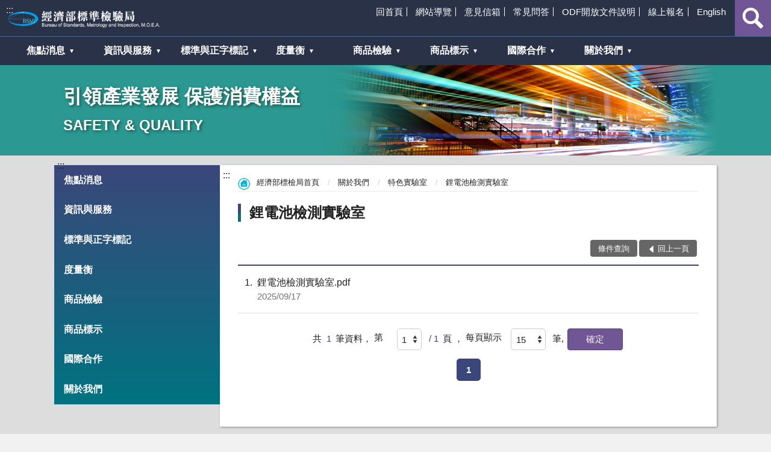

--- FILE ---
content_type: text/html;charset=utf-8
request_url: https://www.bsmi.gov.tw/bsmiGIP/wSite/lp?ctNode=8659&CtUnit=3263&BaseDSD=7&mp=1
body_size: 6605
content:

		<!DOCTYPE html PUBLIC "-//W3C//DTD XHTML 1.0 Transitional//EN" "http://www.w3.org/TR/xhtml1/DTD/xhtml1-transitional.dtd">
		<html lang="zh-TW" xmlns:user="urn:user-namespace-here" xmlns:msxsl="urn:schemas-microsoft-com:xslt" xmlns="http://www.w3.org/1999/xhtml">
<head>
<META http-equiv="Content-Type" content="text/html; charset=utf-8">
<script>		(function(w,d,s,l,i){w[l]=w[l]||[];w[l].push({'gtm.start':
new Date().getTime(),event:'gtm.js'});var f=d.getElementsByTagName(s)[0],
j=d.createElement(s),dl=l!='dataLayer'?'&l='+l:'';j.async=true;j.src=
'https://www.googletagmanager.com/gtm.js?id='+i+dl;f.parentNode.insertBefore(j,f);
})(window,document,'script','dataLayer','GTM-N7SGKKSZ');</script>
<meta http-equiv="Content-Type" content="text/html; charset=utf-8" xmlns:gcse="urn:google-did-not-provide-a-real-ns">
<meta http-equiv="X-UA-Compatible" content="IE=edge">
<meta name="viewport" content="width=device-width, initial-scale=1">
<meta name="DC.Title" content="鋰電池檢測實驗室">
<meta name="DC.Creator" content="標準檢驗局">
<meta name="DC.Subject" content="鋰電池檢測實驗室">
<meta name="DC.Description" content="">
<meta name="DC.Contributor" content="標準檢驗局">
<meta name="DC.Type" content="資訊">
<meta name="DC.Format" content="">
<meta name="DC.Source" content="標準檢驗局">
<meta name="DC.Language" content="中文">
<meta name="DC.Coverage" content="">
<meta name="DC.Publisher" content="標準檢驗局">
<meta name="DC.Date" content="2018-07-02">
<meta name="DC.Identifier" content="3131540000G">
<meta name="DC.Relation" content="">
<meta name="DC.Rights" content="">
<meta name="Category.Theme" content="9Z0">
<meta name="Category.Cake" content="JZ0">
<meta name="Category.Service" content="IZ0">
<title>
					經濟部標準檢驗局鋰電池檢測實驗室</title>
<link rel="stylesheet" type="text/css" href="xslgip/chinese/vendor/slick/slick.css">
<link rel="stylesheet" type="text/css" href="xslgip/chinese/vendor/slick/slick-theme.css">
<link rel="stylesheet" type="text/css" href="xslgip/chinese/css/hyui.css">
<link rel="shortcut icon" type="image/ico" href="https://www.bsmi.gov.tw/wSite/public/Data/favicon.ico">
<link rel="bookmark" href="https://www.bsmi.gov.tw/wSite/public/Data/favicon.ico">
<script type="text/javascript" src="xslgip/chinese/js/jquery-3.3.1.min.js"></script><script src="https://www.googletagmanager.com/gtag/js?id=G-215Z3PR3FH"></script><script> 
				window.dataLayer = window.dataLayer || []; function gtag(){dataLayer.push(arguments);} 
				gtag('js', new Date()); gtag('config', 'G-215Z3PR3FH');
				
				
				
				$(document).ready(function () {
   $('.video-container').mousedown(function(event) {
      if(event.which === 3) {
         $('.video-container').bind('contextmenu',function () { return false; });
       }
       else {
         $('.video-container').unbind('contextmenu');
       }
   });
});
 </script>
</head>
<body>
<noscript>
<iframe src="https://www.googletagmanager.com/ns.html?id=GTM-N7SGKKSZ" height="0" width="0" style="display:none;visibility:hidden" title="googleGTM"></iframe>
</noscript>
<a class="goCenter" href="#center" tabindex="1">按 Enter 到主內容區</a>
<div class="wrapper">
<header class="header">
<div class="container">
<a class="accesskey" href="#aU" id="aU" accesskey="U" title="上方主導覽選單區塊，此區塊列有本網站的主要連結" tabindex="2">:::</a>
<nav class="navigation">
<ul>
<li>
<a href="https://www.bsmi.gov.tw/wSite/mp?mp=1" title="回首頁">回首頁</a>
</li>
<li>
<a href="https://www.bsmi.gov.tw/wSite/chinseSitemap.html" title="網站導覽">網站導覽</a>
</li>
<li>
<a href="https://www.bsmi.gov.tw/wSite/sp?xdUrl=/wSite/petition/flowPath.jsp&ctNode=9526&mp=1" title="意見信箱">意見信箱</a>
</li>
<li>
<a href="https://www.bsmi.gov.tw/wSite/np?ctNode=9923&mp=1" title="常見問答">常見問答</a>
</li>
<li>
<a href="ct?xItem=77222&ctNode=8482&mp=1" title="ODF開放文件說明">ODF開放文件說明</a>
</li>
<li>
<a href="https://www.bsmi.gov.tw/wSite/sp?xdUrl=/wSite/onlineApply/ApplyController.html&ctNode=9528&mp=1" title="線上報名">線上報名</a>
</li>
<li>
<a href="https://www.bsmi.gov.tw/wSite/mp?mp=2" title="English">English</a>
</li>
</ul>
</nav>
<h1>
<a title="回經濟部標檢局總局首頁" href="mp?mp=1"><img alt="經濟部標檢局總局首頁LOGO" src="xslgip/chinese/images/logo.png"></a>
</h1>
<section class="search">
<noscript>
                 				       您的瀏覽器不支援 JavaScript 或 JavaScript已停用
                  			    </noscript>
<form action="" class="form_inline">
<div class="form_grp">
<label for="contentword2">查詢</label><input title="關鍵字搜尋：文章關鍵字搜尋" name="contentword2" id="contentword2" type="text" placeholder="請輸入文字" accesskey="S"><input name="" type="submit" value="查詢" title="查詢,另開新視窗" onClick="goClick1(this); return false;">
</div>
<div class="btn_grp">
<input name="" type="submit" value="進階搜尋" title="進階搜尋,另開新視窗" onClick="goClick2(this); return false;">
</div>
</form>
<form name="keyWorkSearch" id="keyWorkSearchId" method="get" action="https://www.google.com/cse" target="_blank">
<input type="hidden" name="cx" value="006360991669085321921:xqdh2rbmdum"><input type="hidden" name="q" id="qId" value=""><input type="hidden" name="oq" id="oqId" value=""><input type="hidden" name="gs_l" id="gs_lId" value="partner.3...0.0.2.40274.0.0.0.0.0.0.0.0..0.0.gsnos%2Cn%3D13...0.0jj1..1ac..25.partner..5.0.0.ImIpD7G5Zb0#gsc.tab=0"><input type="hidden" name="gsc.q" id="gscqId" value=""><input type="hidden" name="gsc.page" id="gscpageId" value="1">
</form>
<script>
			
			



    (function(h,o,t,j,a,r){

        h.hj=h.hj||function(){(h.hj.q=h.hj.q||[]).push(arguments)};

        h._hjSettings={hjid:2209329,hjsv:6};

        a=o.getElementsByTagName('head')[0];

        r=o.createElement('script');r.async=1;

        r.src=t+h._hjSettings.hjid+j+h._hjSettings.hjsv;

        a.appendChild(r);

    })(window,document,'https://static.hotjar.com/c/hotjar-','.js?sv=');


			
						 (function() {
				var cx = '006360991669085321921:xqdh2rbmdum';
				var gcse = document.createElement('script');
				gcse.type = 'text/javascript';
				gcse.async = true;
				gcse.src = (document.location.protocol == 'https:' ? 'https:' : 'http:') +
					'//www.google.com/cse/cse.js?cx=' + cx;
				var s = document.getElementsByTagName('script')[0];
				s.parentNode.insertBefore(gcse, s);
			  })();
				$('a.goCenter').keydown(function(e){
					if(e.which == 13){
						$('#aC').focus();
					}
				});
          	  	function goClick1(fm) {
				  var sUrl ="http://www.bsmi.gov.tw/wSite/lp?ctNode=9671&CtUnit=4045&BaseDSD=7&mp=1&q="+encodeURI($("#contentword2").val());

 

					window.open(sUrl,'_self');	
					
				}
          	  	function goClick3(fm) {
				
					var sUrl ="https://www.google.com/cse??lang=cht&home=home&sort_type=sort_h&item_no=10&phonetic=0&fuzzy=0&nature=0&group=AA&check_group=yes&template=s&ie=UTF-8&cx=006360991669085321921:xqdh2rbmdum&content="+encodeURI(fm)+"&q="+encodeURI(fm);

					window.open(sUrl,'_blank');	
					
				}
          	
          			function goClick2(fm) {
				
					var sUrl ="https://www.google.com.tw/advanced_search?hl=zh-TW&as_q=&num=100&as_sitesearch=www.bsmi.gov.tw&cof=FORID%3A10&ie=UTF-8&sa=%E6%90%9C%E5%B0%8B&siteurl=www";
					window.open(sUrl,'_blank');	
					
				}
	function checkEmail(){ var emailaddress =
				document.form3.email.value; //var myRegEn =
				/^[_A-z0-9]+@([_A-z0-9]+\.)+[A-z0-9]{2,3}$/; //var
				myRegEn = /^[_A-z0-9.]+@([_A-z0-9]+\.)+[A-z0-9]{2,3}$/;
				var myRegEn =
				/^[_A-z0-9.-]+@([_A-z0-9-]+\.)+[A-z0-9-]{2,3}$/;

				if(emailaddress == '' || emailaddress == '請輸入電子信箱'){
				alert('請輸入email'); return false; }else if(
				!myRegEn.test(emailaddress) ){ alert('請輸入正確的email');
				return false; }else{ return true; }
		 }
	function keyWorkSearch(args) {
		document.getElementById('qId').value=args;
		document.getElementById('oqId').value=args;
		document.getElementById('gscqId').value=args;
		document.getElementById('keyWorkSearchId').submit();
	}
          
          </script><script>
		 function a(){
              var s =  "".split(",");
                 
                  for(var i=0;i<s.length;i++){
                       var Tr = document.getElementById("b");
                       var a = "javascript:keyWorkSearch('"+s[i]+"')";
					   if(i==s.length-1){
                     Tr.innerHTML+='<a href="'+a+'" title="'+s[i]+'">'+s[i]+'</a> ';
					 }else{
					  Tr.innerHTML+='<a href="'+a+'" title="'+s[i]+'">'+s[i]+'</a> , ';

					 }
                  }
              }
              
		  </script>
<div class="keywordHot">
<ul>
<li>
<a href="#" title="文章關鍵字搜尋:商品檢驗,另開新視窗" onclick="goClick3('商品檢驗')">商品檢驗</a>
</li>
<li>
<a href="#" title="文章關鍵字搜尋:標準與正字標記,另開新視窗" onclick="goClick3('標準與正字標記')">標準與正字標記</a>
</li>
<li>
<a href="#" title="文章關鍵字搜尋:度量衡,另開新視窗" onclick="goClick3('度量衡')">度量衡</a>
</li>
</ul>
</div>
</section>
<noscript>
                				    您的瀏覽器不支援JavaScript功能，若網頁功能無法正常使用時，請開啟瀏覽器JavaScript狀態。您可使用按鍵盤上的Ctrl鍵+ (+)鍵放大/(-)鍵縮小來改變字型大小；回到上一頁可使用瀏覽器提供的 Alt+左方向鍵(&larr;) 快速鍵功能；列印可使用瀏覽器提供的(Ctrl+P)功能。
            			    </noscript>
<nav class="menu">
<ul>
<li>
<a role="button" href="np?ctNode=8314&mp=1">焦點消息</a>
<ul>
<li>
<a href="lp?ctNode=8321&CtUnit=963&BaseDSD=7&mp=1" title="本局新聞">本局新聞</a>
</li>
<li>
<a href="lp?ctNode=8323&CtUnit=3033&BaseDSD=7&mp=1" title="即時新聞澄清">即時新聞澄清</a>
</li>
<li>
<a href="lp?ctNode=8322&CtUnit=964&BaseDSD=7&mp=1" title="業務公告">業務公告</a>
</li>
<li>
<a href="lp?ctNode=8324&CtUnit=966&BaseDSD=7&mp=1" title="活動訊息">活動訊息</a>
</li>
<li>
<a href="lp?ctNode=8325&CtUnit=1214&BaseDSD=7&mp=1" title="徵才公告">徵才公告</a>
</li>
<li>
<a href="lp?ctNode=8669&CtUnit=1750&BaseDSD=7&mp=1" title="就業資訊">就業資訊</a>
</li>
<li>
<a href="lp?ctNode=8670&CtUnit=965&BaseDSD=7&mp=1" title="重要措施">重要措施</a>
</li>
</ul>
</li>
<li>
<a role="button" href="np?ctNode=8315&mp=1">資訊與服務</a>
<ul>
<li>
<a href="ct?xItem=82080&ctNode=8326&mp=1" title="申辦業務總覽">申辦業務總覽</a>
</li>
<li>
<a href="np?ctNode=8327&CtUnit=3306&BaseDSD=7&mp=1" title="查詢業務總覽">查詢業務總覽</a>
</li>
<li>
<a href="https://civil.bsmi.gov.tw/bsmi_pqnc/" title="線上申辦與查詢">線上申辦與查詢</a>
</li>
<li>
<a href="https://www.bsmi.gov.tw/lawVue/#lawList" title="法規查詢(另開新視窗)" target="_nwGip">法規查詢</a>
</li>
<li>
<a href="np?ctNode=8329&mp=1" title="檔案應用申請">檔案應用申請</a>
</li>
<li>
<a href="np?ctNode=8428&mp=1" title="便民服務">便民服務</a>
</li>
<li>
<a href="np?ctNode=9923&mp=1" title="常見問答">常見問答</a>
</li>
<li>
<a href="https://www.bsmi.gov.tw/wSite/sp?xdUrl=/wSite/petition/flowPath.jsp&ctNode=9526&mp=1" title="意見信箱(另開新視窗)" target="_nwGip">意見信箱</a>
</li>
<li>
<a href="np?ctNode=9348&mp=1" title="影音及出版品">影音及出版品</a>
</li>
<li>
<a href="np?ctNode=9352&mp=1" title="資訊公開">資訊公開</a>
</li>
</ul>
</li>
<li>
<a role="button" href="np?ctNode=8316&mp=1">標準與正字標記</a>
<ul>
<li>
<a href="np?ctNode=9135&mp=1" title="業務簡介">業務簡介</a>
</li>
<li>
<a href="lp?ctNode=9141&CtUnit=963&BaseDSD=7&mp=1" title="近期消息">近期消息</a>
</li>
<li>
<a href="np?ctNode=9142&mp=1" title="國家標準編修資訊">國家標準編修資訊</a>
</li>
<li>
<a href="https://www.cnsonline.com.tw/" title="國家標準線上查詢購買(另開新視窗)" target="_nwGip">國家標準線上查詢購買</a>
</li>
<li>
<a href="https://fsms.bsmi.gov.tw/nation_dmz/" title="外國標準查詢與購買(另開新視窗)" target="_nwGip">外國標準查詢與購買</a>
</li>
<li>
<a href="https://cnsmark.bsmi.gov.tw" title="正字標記申辦與查詢(另開新視窗)" target="_nwGip">正字標記申辦與查詢</a>
</li>
<li>
<a href="np?ctNode=9144&mp=1" title="標準法規">標準法規</a>
</li>
<li>
<a href="np?ctNode=9164&mp=1" title="書表下載">書表下載</a>
</li>
<li>
<a href="np?ctNode=9167&mp=1" title="國家標準申辦與查詢">國家標準申辦與查詢</a>
</li>
<li>
<a href="np?ctNode=9174&mp=1" title="標準化訊息">標準化訊息</a>
</li>
<li>
<a href="lp?ctNode=9673&CtUnit=1612&BaseDSD=7&mp=1" title="標準化相關名詞解釋">標準化相關名詞解釋</a>
</li>
<li>
<a href="http://fsms.bsmi.gov.tw/cat/epaper/epaper.htm" title="標準資料電子報(另開新視窗)" target="_nwGip">標準資料電子報</a>
</li>
<li>
<a href="np?ctNode=9186&mp=1" title="相關網站">相關網站</a>
</li>
<li>
<a href="np?ctNode=9462&mp=1" title="正字標記推廣專區">正字標記推廣專區</a>
</li>
</ul>
</li>
<li>
<a role="button" href="np?ctNode=8317&mp=1">度量衡</a>
<ul>
<li>
<a href="np?ctNode=8945&mp=1" title="業務簡介">業務簡介</a>
</li>
<li>
<a href="https://mims.bsmi.gov.tw/" title="線上申辦與查詢">線上申辦與查詢</a>
</li>
<li>
<a href="lp?ctNode=8946&CtUnit=963&BaseDSD=7&mp=1" title="近期消息">近期消息</a>
</li>
<li>
<a href="lp?ctNode=8947&CtUnit=72&BaseDSD=7&mp=1" title="度量衡法規">度量衡法規</a>
</li>
<li>
<a href="np?ctNode=8948&mp=1" title="書表下載">書表下載</a>
</li>
<li>
<a href="lp?ctNode=8949&CtUnit=1799&BaseDSD=7&mp=1" title="申辦與查詢">申辦與查詢</a>
</li>
<li>
<a href="lp?ctNode=8950&CtUnit=3107&BaseDSD=7&mp=1" title="服務園地">服務園地</a>
</li>
<li>
<a href="lp?ctNode=8952&CtUnit=48&BaseDSD=7&mp=1" title="相關網站">相關網站</a>
</li>
</ul>
</li>
<li>
<a role="button" href="np?ctNode=8318&mp=1">商品檢驗</a>
<ul>
<li>
<a href="np?ctNode=8796&mp=1" title="業務簡介">業務簡介</a>
</li>
<li>
<a href="lp?ctNode=8797&CtUnit=73&BaseDSD=7&mp=1" title="商品檢驗法規">商品檢驗法規</a>
</li>
<li>
<a href="https://civil.bsmi.gov.tw/bsmi_pqn/" title="線上申辦與查詢">線上申辦與查詢</a>
</li>
<li>
<a href="np?ctNode=8798&mp=1" title="書表下載">書表下載</a>
</li>
<li>
<a href="np?ctNode=8799&mp=1" title="應施檢驗商品專區">應施檢驗商品專區</a>
</li>
<li>
<a href="lp?ctNode=9589&CtUnit=3966&BaseDSD=7&mp=1" title="口罩出口品質查核計畫專區">口罩出口品質查核計畫專區</a>
</li>
<li>
<a href="lp?ctNode=8811&CtUnit=2899&BaseDSD=7&mp=1" title="石綿資訊專區">石綿資訊專區</a>
</li>
<li>
<a href="np?ctNode=8801&mp=1" title="商品免驗專區">商品免驗專區</a>
</li>
<li>
<a href="np?ctNode=8802&mp=1" title="自願性產品驗證專區">自願性產品驗證專區</a>
</li>
<li>
<a href="lp?ctNode=8810&CtUnit=3451&BaseDSD=7&mp=1" title="受託試驗專區">受託試驗專區</a>
</li>
<li>
<a href="np?ctNode=8804&mp=1" title="商品檢驗標識專區">商品檢驗標識專區</a>
</li>
<li>
<a href="np?ctNode=8805&mp=1" title="外銷水產品專區">外銷水產品專區</a>
</li>
<li>
<a href="np?ctNode=8806&mp=1" title="季刊及技術性會議">季刊及技術性會議</a>
</li>
<li>
<a href="np?ctNode=9684&mp=1" title="市購檢測結果專區">市購檢測結果專區</a>
</li>
</ul>
</li>
<li>
<a role="button" href="np?ctNode=9929&mp=1">商品標示</a>
<ul>
<li>
<a href="np?ctNode=9934&CtUnit=4283&BaseDSD=7&mp=1" title="商品標示法簡介">商品標示法簡介</a>
</li>
<li>
<a href="lp?ctNode=9935&CtUnit=4284&BaseDSD=7&mp=1" title="商品標示法規">商品標示法規</a>
</li>
<li>
<a href="lp?ctNode=9936&CtUnit=4288&BaseDSD=7&mp=1" title="範例與自主檢核表">範例與自主檢核表</a>
</li>
<li>
<a href="lp?ctNode=9937&CtUnit=4286&BaseDSD=7&mp=1" title="相關網站">相關網站</a>
</li>
</ul>
</li>
<li>
<a role="button" href="np?ctNode=9218&mp=1">國際合作</a>
<ul>
<li>
<a href="np?ctNode=9219&mp=1" title="國際/區域組織-WTO">國際/區域組織-WTO</a>
</li>
<li>
<a href="np?ctNode=9220&mp=1" title="國際/區域組織-APEC">國際/區域組織-APEC</a>
</li>
<li>
<a href="np?ctNode=9222&CtUnit=3662&BaseDSD=7&mp=1" title="國際/區域組織-其他">國際/區域組織-其他</a>
</li>
<li>
<a href="np?ctNode=9221&mp=1" title="合作現況">合作現況</a>
</li>
<li>
<a href="np?ctNode=9223&mp=1" title="對外關係文書">對外關係文書</a>
</li>
<li>
<a href="lp?ctNode=9224&CtUnit=20&BaseDSD=7&mp=1" title="雙語辭彙表">雙語辭彙表</a>
</li>
</ul>
</li>
<li>
<a role="button" href="np?ctNode=8319&mp=1">關於我們</a>
<ul>
<li>
<a href="np?ctNode=9939&CtUnit=1576&BaseDSD=7&mp=1" title="局長簡介">局長簡介</a>
</li>
<li>
<a href="np?ctNode=8441&CtUnit=13&BaseDSD=7&mp=1" title="歷史沿革">歷史沿革</a>
</li>
<li>
<a href="np?ctNode=8442&CtUnit=14&BaseDSD=7&mp=1" title="業務組織">業務組織</a>
</li>
<li>
<a href="np?ctNode=9342&CtUnit=1598&BaseDSD=7&mp=1" title="各組室業務簡介">各組室業務簡介</a>
</li>
<li>
<a href="np?ctNode=8478&CtUnit=15&BaseDSD=7&mp=1" title="交通位置">交通位置</a>
</li>
<li>
<a href="np?ctNode=8479&mp=1" title="廉政專區">廉政專區</a>
</li>
<li>
<a href="np?ctNode=9318&mp=1" title="性別平等專區">性別平等專區</a>
</li>
<li>
<a href="np?ctNode=9324&mp=1" title="退休人員專區">退休人員專區</a>
</li>
</ul>
</li>
</ul>
</nav>
</div>
</header>
<div id="center" class="main innerpage">
<div class="inner_image">
<div class="container">
<h2>引領產業發展 保護消費權益</h2>
<h3>SAFETY & QUALITY</h3>
</div>
</div>
<div class="container">
<a class="accesskey" href="#aL" id="aL" accesskey="L" title="左方導覽選單區塊，此區塊列有網站的主要連結">:::</a>
<div class="submenu">
<ul>
<li>
<a href="np?ctNode=8314&mp=1" title="焦點消息" target="_nwGip">焦點消息</a>
</li>
<li>
<a href="np?ctNode=8315&mp=1" title="資訊與服務" target="_nwGip">資訊與服務</a>
</li>
<li>
<a href="np?ctNode=8316&mp=1" title="標準與正字標記" target="_nwGip">標準與正字標記</a>
</li>
<li>
<a href="np?ctNode=8317&mp=1" title="度量衡" target="_nwGip">度量衡</a>
</li>
<li>
<a href="np?ctNode=8318&mp=1" title="商品檢驗" target="_nwGip">商品檢驗</a>
</li>
<li>
<a href="np?ctNode=9929&mp=1" title="商品標示" target="_nwGip">商品標示</a>
</li>
<li>
<a href="np?ctNode=9218&mp=1" title="國際合作" target="_nwGip">國際合作</a>
</li>
<li>
<a href="np?ctNode=8319&mp=1" title="關於我們" target="_nwGip">關於我們</a>
</li>
</ul>
</div>
<div class="content">
<a class="accesskey" href="#aC" id="aC" accesskey="C" title="主要內容區">:::</a>
<div class="breadcrumb">
<ul>
<li>
<a href="mp?mp=1" title="回經濟部標檢局首頁">
				經濟部標檢局首頁
			</a>
</li>
<li>
<a href="np?ctNode=8558&mp=1" title="關於我們">關於我們</a>
</li>
<li>
<a href="np?ctNode=8658&mp=1" title="特色實驗室">特色實驗室</a>
</li>
<li>
<a href="np?ctNode=8659&mp=1" title="鋰電池檢測實驗室">鋰電池檢測實驗室</a>
</li>
</ul>
</div>
<h2 class="title">鋰電池檢測實驗室</h2>
<div class="function">
<ul>
<li>
<a href="qp?ctNode=8659&mp=1" title="條件查詢">
													條件查詢
											</a>
</li>
<li class="back icon_back">
<a href="javascript:history.back();" role="button">回上一頁</a>
</li>
</ul>
</div>
<section class="lp">
<div class="list">
<ul>
<li>
<a href="record/file_actData.jsp?fileuuid=91395&filename=f1603077456870.pdf" target="_blank"><span class="num">1</span>鋰電池檢測實驗室.pdf<time class="date">2025/09/17</time>
</a>
</li>
</ul>
</div>
<div class="pagination">
<form action="" class="form_inline">
<div class="total">共<span>1</span>筆資料，
		
		<label for="pickPage2">第</label><span><select id="pickPage2"><script>
					var totPage2 =1;
					var qURL2 = "ctNode=8659";
					var nowPage2 = 1;
					var pagesize = 15;
					
					if (totPage2==0){
						document.write("<option value=0 selected>0</option>");
					}else{
						for (xi=1;xi<=totPage2;xi++){
							if(xi==nowPage2){
								document.write("<option value=" +xi + " selected=selected >" + xi + "</option>");
							} else {
								document.write("<option value=" +xi + " >" + xi + "</option>");
							}
						}
					}
					
					function pageChange2(obj) {
						goPage2(obj.value);
					}
					function goPage2(nPage) {
						document.location.href= "lp?" + qURL2 + "&nowPage=" + nPage + "&pagesize=" + pagesize + "&mp=1"
					}
					function perPageChange() {
						document.location.href= "lp?" + qURL2 + "&nowPage=" + document.getElementById("pickPage2").value + "&pagesize=" + document.getElementById("PageSize").value + "&mp=1"				
						}
					
				</script></select>
			/
			1</span>頁 ，
 <label for="PageSize">每頁顯示</label><select name="PageSize" id="PageSize"><option value="10">10</option><option value="15" selected="true">15</option><option value="30">30</option><option value="50">50</option><option value="100">100</option></select>
		  筆,
		  <input type="button" value="確定" class="btn" onclick="perPageChange()">
<ul class="page">
<li class="active">
<a href="#">1</a>
</li>
</ul>
</div>
</form>
</div>
<script>
				if(document.getElementById("PageSize")!=null){
				document.getElementById("PageSize").value = 15;
				}
				if(document.getElementById("PageSize2")!=null){
				document.getElementById("PageSize2").value = 15;
				}
			</script>
</section>
</div>
</div>
</div>
<section class="fatfooter">
<div class="container">
<button type="button" name="收合" class="btn btn-fatfooter">收合</button>
<nav>
<ul>
<li>
<a href="np?ctNode=8314&mp=1">焦點消息</a>
<ul>
<li>
<a href="lp?ctNode=8321&CtUnit=963&BaseDSD=7&mp=1">本局新聞</a>
</li>
<li>
<a href="lp?ctNode=8323&CtUnit=3033&BaseDSD=7&mp=1">即時新聞澄清</a>
</li>
<li>
<a href="lp?ctNode=8322&CtUnit=964&BaseDSD=7&mp=1">業務公告</a>
</li>
<li>
<a href="lp?ctNode=8324&CtUnit=966&BaseDSD=7&mp=1">活動訊息</a>
</li>
<li>
<a href="lp?ctNode=8325&CtUnit=1214&BaseDSD=7&mp=1">徵才公告</a>
</li>
<li>
<a href="lp?ctNode=8669&CtUnit=1750&BaseDSD=7&mp=1">就業資訊</a>
</li>
<li>
<a href="lp?ctNode=8670&CtUnit=965&BaseDSD=7&mp=1">重要措施</a>
</li>
</ul>
</li>
<li>
<a href="np?ctNode=8315&mp=1">資訊與服務</a>
<ul>
<li>
<a href="ct?xItem=82080&ctNode=8326&mp=1">申辦業務總覽</a>
</li>
<li>
<a href="np?ctNode=8327&CtUnit=3306&BaseDSD=7&mp=1">查詢業務總覽</a>
</li>
<li>
<a href="https://civil.bsmi.gov.tw/bsmi_pqnc/">線上申辦與查詢</a>
</li>
<li>
<a href="https://www.bsmi.gov.tw/lawVue/#lawList">法規查詢</a>
</li>
<li>
<a href="np?ctNode=8329&mp=1">檔案應用申請</a>
</li>
<li>
<a href="np?ctNode=8428&mp=1">便民服務</a>
</li>
<li>
<a href="np?ctNode=9923&mp=1">常見問答</a>
</li>
<li>
<a href="https://www.bsmi.gov.tw/wSite/sp?xdUrl=/wSite/petition/flowPath.jsp&ctNode=9526&mp=1">意見信箱</a>
</li>
<li>
<a href="np?ctNode=9348&mp=1">影音及出版品</a>
</li>
<li>
<a href="np?ctNode=9352&mp=1">資訊公開</a>
</li>
</ul>
</li>
<li>
<a href="np?ctNode=8316&mp=1">標準與正字標記</a>
<ul>
<li>
<a href="np?ctNode=9135&mp=1">業務簡介</a>
</li>
<li>
<a href="lp?ctNode=9141&CtUnit=963&BaseDSD=7&mp=1">近期消息</a>
</li>
<li>
<a href="np?ctNode=9142&mp=1">國家標準編修資訊</a>
</li>
<li>
<a href="https://www.cnsonline.com.tw/">國家標準線上查詢購買</a>
</li>
<li>
<a href="https://fsms.bsmi.gov.tw/nation_dmz/">外國標準查詢與購買</a>
</li>
<li>
<a href="https://cnsmark.bsmi.gov.tw">正字標記申辦與查詢</a>
</li>
<li>
<a href="np?ctNode=9144&mp=1">標準法規</a>
</li>
<li>
<a href="np?ctNode=9164&mp=1">書表下載</a>
</li>
<li>
<a href="np?ctNode=9167&mp=1">國家標準申辦與查詢</a>
</li>
<li>
<a href="np?ctNode=9174&mp=1">標準化訊息</a>
</li>
<li>
<a href="lp?ctNode=9673&CtUnit=1612&BaseDSD=7&mp=1">標準化相關名詞解釋</a>
</li>
<li>
<a href="http://fsms.bsmi.gov.tw/cat/epaper/epaper.htm">標準資料電子報</a>
</li>
<li>
<a href="np?ctNode=9186&mp=1">相關網站</a>
</li>
<li>
<a href="np?ctNode=9462&mp=1">正字標記推廣專區</a>
</li>
</ul>
</li>
<li>
<a href="np?ctNode=8317&mp=1">度量衡</a>
<ul>
<li>
<a href="np?ctNode=8945&mp=1">業務簡介</a>
</li>
<li>
<a href="https://mims.bsmi.gov.tw/">線上申辦與查詢</a>
</li>
<li>
<a href="lp?ctNode=8946&CtUnit=963&BaseDSD=7&mp=1">近期消息</a>
</li>
<li>
<a href="lp?ctNode=8947&CtUnit=72&BaseDSD=7&mp=1">度量衡法規</a>
</li>
<li>
<a href="np?ctNode=8948&mp=1">書表下載</a>
</li>
<li>
<a href="lp?ctNode=8949&CtUnit=1799&BaseDSD=7&mp=1">申辦與查詢</a>
</li>
<li>
<a href="lp?ctNode=8950&CtUnit=3107&BaseDSD=7&mp=1">服務園地</a>
</li>
<li>
<a href="lp?ctNode=8952&CtUnit=48&BaseDSD=7&mp=1">相關網站</a>
</li>
</ul>
</li>
<li>
<a href="np?ctNode=8318&mp=1">商品檢驗</a>
<ul>
<li>
<a href="np?ctNode=8796&mp=1">業務簡介</a>
</li>
<li>
<a href="lp?ctNode=8797&CtUnit=73&BaseDSD=7&mp=1">商品檢驗法規</a>
</li>
<li>
<a href="https://civil.bsmi.gov.tw/bsmi_pqn/">線上申辦與查詢</a>
</li>
<li>
<a href="np?ctNode=8798&mp=1">書表下載</a>
</li>
<li>
<a href="np?ctNode=8799&mp=1">應施檢驗商品專區</a>
</li>
<li>
<a href="lp?ctNode=9589&CtUnit=3966&BaseDSD=7&mp=1">口罩出口品質查核計畫專區</a>
</li>
<li>
<a href="lp?ctNode=8811&CtUnit=2899&BaseDSD=7&mp=1">石綿資訊專區</a>
</li>
<li>
<a href="np?ctNode=8801&mp=1">商品免驗專區</a>
</li>
<li>
<a href="np?ctNode=8802&mp=1">自願性產品驗證專區</a>
</li>
<li>
<a href="lp?ctNode=8810&CtUnit=3451&BaseDSD=7&mp=1">受託試驗專區</a>
</li>
<li>
<a href="np?ctNode=8804&mp=1">商品檢驗標識專區</a>
</li>
<li>
<a href="np?ctNode=8805&mp=1">外銷水產品專區</a>
</li>
<li>
<a href="np?ctNode=8806&mp=1">季刊及技術性會議</a>
</li>
<li>
<a href="np?ctNode=9684&mp=1">市購檢測結果專區</a>
</li>
</ul>
</li>
<li>
<a href="np?ctNode=9929&mp=1">商品標示</a>
<ul>
<li>
<a href="np?ctNode=9934&CtUnit=4283&BaseDSD=7&mp=1">商品標示法簡介</a>
</li>
<li>
<a href="lp?ctNode=9935&CtUnit=4284&BaseDSD=7&mp=1">商品標示法規</a>
</li>
<li>
<a href="lp?ctNode=9936&CtUnit=4288&BaseDSD=7&mp=1">範例與自主檢核表</a>
</li>
<li>
<a href="lp?ctNode=9937&CtUnit=4286&BaseDSD=7&mp=1">相關網站</a>
</li>
</ul>
</li>
<li>
<a href="np?ctNode=9218&mp=1">國際合作</a>
<ul>
<li>
<a href="np?ctNode=9219&mp=1">國際/區域組織-WTO</a>
</li>
<li>
<a href="np?ctNode=9220&mp=1">國際/區域組織-APEC</a>
</li>
<li>
<a href="np?ctNode=9222&CtUnit=3662&BaseDSD=7&mp=1">國際/區域組織-其他</a>
</li>
<li>
<a href="np?ctNode=9221&mp=1">合作現況</a>
</li>
<li>
<a href="np?ctNode=9223&mp=1">對外關係文書</a>
</li>
<li>
<a href="lp?ctNode=9224&CtUnit=20&BaseDSD=7&mp=1">雙語辭彙表</a>
</li>
</ul>
</li>
<li>
<a href="np?ctNode=8319&mp=1">關於我們</a>
<ul>
<li>
<a href="np?ctNode=9939&CtUnit=1576&BaseDSD=7&mp=1">局長簡介</a>
</li>
<li>
<a href="np?ctNode=8441&CtUnit=13&BaseDSD=7&mp=1">歷史沿革</a>
</li>
<li>
<a href="np?ctNode=8442&CtUnit=14&BaseDSD=7&mp=1">業務組織</a>
</li>
<li>
<a href="np?ctNode=9342&CtUnit=1598&BaseDSD=7&mp=1">各組室業務簡介</a>
</li>
<li>
<a href="np?ctNode=8478&CtUnit=15&BaseDSD=7&mp=1">交通位置</a>
</li>
<li>
<a href="np?ctNode=8479&mp=1">廉政專區</a>
</li>
<li>
<a href="np?ctNode=9318&mp=1">性別平等專區</a>
</li>
<li>
<a href="np?ctNode=9324&mp=1">退休人員專區</a>
</li>
</ul>
</li>
</ul>
</nav>
</div>
</section>
<footer>
<div class="container">
<a class="accesskey" href="#aF" id="aF" accesskey="Z" title="頁尾區">:::</a>
<div class="footer_info">
<ul class="footer_link">
<li>
<a href="ct?xItem=76764&ctNode=8536&mp=1" title="
														連結至隱私權政策與說明">隱私權政策與說明</a>
</li>
<li>
<a href="ct?xItem=76765&ctNode=8536&mp=1" title="
														連結至資料開放宣告">資料開放宣告</a>
</li>
<li>
<a href="ct?xItem=76766&ctNode=8536&mp=1" title="
														連結至資訊安全政策與說明">資訊安全政策與說明</a>
</li>
</ul>
<p>
						聯絡地址：100025 臺北市中正區濟南路一段4號
                        <a href="ct?xItem=96&ctNode=8478" title="交通位置圖">交通位置圖</a>
<br>服務時間：週一至週五08:30-17:30 中午櫃檯不打烊(12:30-13:30)
                        <br>電話：(02)2343-1700 傳真：(02)2393-2324．(02)2356-0998　<a href="ct?xItem=12954&ctNode=8432&mp=1" title="相關單位電話">聯絡我們</a>
<br>官方網站：<a href="https://keelung.bsmi.gov.tw/wSite/mp?mp=3" target="_blank" title="連結標檢局基隆分局網站(另開視窗)">基隆</a>/<a href="https://hsinchu.bsmi.gov.tw/wSite/mp?mp=4" target="_blank" title="連結標檢局新竹分局網站(另開視窗)">新竹</a>/<a href="https://taichung.bsmi.gov.tw/wSite/mp?mp=5" target="_blank" title="連結標檢局臺中分局網站(另開視窗)">臺中</a>/<a href="https://tainan.bsmi.gov.tw/wSite/mp?mp=6" target="_blank" title="連結標檢局臺南分局網站(另開視窗)">臺南</a>/<a href="https://kaohsiung.bsmi.gov.tw/wSite/mp?mp=7" target="_blank" title="連結標檢局高雄分局網站(另開視窗)">高雄</a>/<a href="https://hualien.bsmi.gov.tw/wSite/mp?mp=8" target="_blank" title="連結標檢局花蓮分局網站(另開視窗)">花蓮</a>
<br>本局業務諮詢專線：0800-007-123　本網站支援IE11、Chrome與Firefox
                        <br>
</p>
</div>
<div class="footer_icon">
<a href="https://accessibility.moda.gov.tw/Applications/Detail?category=20251120093235" title="無障礙網站"><img src="xslgip/chinese/images/basic/accessibility.jpg" border="0" width="88" height="31" alt="通過AA無障礙網頁檢測"></a><a target="_blank" href="https://www.gov.tw/" title="連結至我的e政府(另開新視窗)"><img src="xslgip/chinese/images/basic/egov.png" alt="我的e政府圖示"></a><span class="update">更新日期:<em>2026年1月16日</em></span><span class="counter">累計瀏覽人次:<em>153,138,544</em></span>
</div>
</div>
</footer>
</div>
</body>
</html><script type="text/javascript" src="xslgip/chinese/vendor/jquery.easing.min.js"></script><script type="text/javascript" src="xslgip/chinese/vendor/slick/slick.min.js"></script><script type="text/javascript" src="xslgip/chinese/vendor/slick/slick-lightbox.js"></script><script type="text/javascript" src="xslgip/chinese/vendor/wow.min.js"></script><script type="text/javascript" src="xslgip/chinese/js/highcharts.js"></script><script type="text/javascript" src="xslgip/chinese/js/data.js"></script><script type="text/javascript" src="xslgip/chinese/js/exporting.js"></script><script type="text/javascript" src="xslgip/chinese/js/customize.js"></script><script type="text/javascript" src="xslgip/chinese/js/hyui.js"></script><script type="text/javascript" src="xslgip/chinese/js/jquery.elevatezoom.js"></script><script type="text/javascript" src="xslgip/chinese/js/jquery.elevateZoom-3.0.8.min.js"></script>


--- FILE ---
content_type: text/css
request_url: https://www.bsmi.gov.tw/bsmiGIP/wSite/xslgip/chinese/css/hyui.css
body_size: 24200
content:
@charset "UTF-8";
html {
  font-family: sans-serif;
  /* 1 */
  -ms-text-size-adjust: 100%;
  /* 2 */
  -webkit-text-size-adjust: 100%;
  /* 2 */
}

body {
  margin: 0;
}

article,
aside,
details,
figcaption,
figure,
footer,
header,
hgroup,
main,
menu,
nav,
section,
summary {
  display: block;
}

audio,
canvas,
progress,
video {
  display: inline-block;
  /* 1 */
  vertical-align: baseline;
  /* 2 */
}

audio:not([controls]) {
  display: none;
  height: 0;
}

[hidden],
template {
  display: none;
}

a {
  background-color: transparent;
}

a:active, a:hover {
  outline: 0;
}

abbr[title] {
  border-bottom: 1px dotted;
}

b,
strong {
  font-weight: bold;
}

dfn {
  font-style: italic;
}

h1 {
  font-size: 2em;
  margin: 0.67em 0;
}

mark {
  background: #ff0;
  color: #000;
}

small {
  font-size: 80%;
}

sub,
sup {
  font-size: 75%;
  line-height: 0;
  position: relative;
  vertical-align: baseline;
}

sup {
  top: -0.5em;
}

sub {
  bottom: -0.25em;
}

img {
  border: 0;
}

svg:not(:root) {
  overflow: hidden;
}

figure {
  margin: 1em 40px;
}

hr {
  box-sizing: content-box;
  height: 0;
}

pre {
  overflow: auto;
}

code,
kbd,
pre,
samp {
  font-family: monospace, monospace;
  font-size: 1em;
}

button,
input,
optgroup,
select,
textarea {
  color: inherit;
  /* 1 */
  font: inherit;
  /* 2 */
  margin: 0;
  /* 3 */
}

button {
  overflow: visible;
}

button,
select {
  text-transform: none;
}

button,
html input[type=button],
input[type=reset],
input[type=submit] {
  -webkit-appearance: button;
  /* 2 */
  cursor: pointer;
  /* 3 */
}

button[disabled],
html input[disabled] {
  cursor: default;
}

button::-moz-focus-inner,
input::-moz-focus-inner {
  border: 0;
  padding: 0;
}

input {
  line-height: normal;
}

input[type=checkbox],
input[type=radio] {
  box-sizing: border-box;
  /* 1 */
  padding: 0;
  /* 2 */
}

input[type=number]::-webkit-inner-spin-button,
input[type=number]::-webkit-outer-spin-button {
  height: auto;
}

input[type=search] {
  -webkit-appearance: textfield;
  /* 1 */
  box-sizing: content-box;
  /* 2 */
}

input[type=search]::-webkit-search-cancel-button,
input[type=search]::-webkit-search-decoration {
  -webkit-appearance: none;
}

fieldset {
  border: 1px solid #c0c0c0;
  margin: 0 2px;
  padding: 0.35em 0.625em 0.75em;
}

legend {
  border: 0;
  /* 1 */
  padding: 0;
  /* 2 */
}

textarea {
  overflow: auto;
}

optgroup {
  font-weight: bold;
}

table {
  border-collapse: collapse;
  border-spacing: 0;
}

td,
th {
  padding: 0;
}

/* @include transition(all,2s,ease-out); */
.row {
  margin-left: -15px;
  margin-right: -15px;
  clear: both;
  zoom: 1;
}
.row:before, .row:after {
  content: "";
  display: table;
}
.row:after {
  clear: both;
}
.row > div {
  box-sizing: border-box;
}

.container {
  position: relative;
  margin-right: auto;
  margin-left: auto;
  padding-left: 15px;
  padding-right: 15px;
  clear: both;
  zoom: 1;
}
.container:before, .container:after {
  content: "";
  display: table;
}
.container:after {
  clear: both;
}

.breadcrumb ul li:before {
  content: " / ";
  display: inline-block;
  padding: 0px 4px;
  margin: 0px 5px 0px 5px;
  color: #CCC;
}

.menu > ul > li.hasChild > a:after {
  content: " ";
  width: 0;
  height: 0;
  border-style: solid;
  border-width: 6px 3px 0 3px;
  border-color: #ffffff transparent transparent transparent;
  display: inline-block;
  vertical-align: middle;
  margin-left: 0.5em;
}

.cp {
  font-size: 1.0666666em;
  line-height: 1.65em;
}
@media screen and (max-width: 575px) {
  .cp {
    font-size: 1.2em;
  }
}
.cp h1 {
  font-size: 2em;
}
.cp h2 {
  font-size: 1.75em;
  margin-bottom: 1.25em;
}
.cp h3 {
  font-size: 1.5em;
}
.cp h4 {
  font-size: 1.25em;
  margin-top: 0;
  margin-bottom: 1em;
}
.cp h5 {
  font-size: 1.125em;
  margin-top: 0;
  margin-bottom: 1em;
}
.cp h6 {
  font-size: 1.125em;
  margin-top: 0;
  margin-bottom: 1em;
}
.cp p {
  font-size: 1em;
  line-height: 1.85em;
  margin-top: 0;
}
.cp ul,
.cp ol {
  font-size: 1em;
  margin-bottom: 1em;
}
.cp ul li,
.cp ol li {
  margin-bottom: 0.5em;
}
.cp dd,
.cp th,
.cp td figure {
  font-size: 1em;
}
.cp blockquote {
  background: #f1f1f1;
  font-style: normal;
  display: block;
  font-size: 1em;
  border-left: 5px solid #3b477a;
  padding: 2em;
  box-sizing: border-box;
  margin: 0 0em 2em;
}
.cp img {
  max-width: 100%;
}
@media screen and (max-width: 767px) {
  .cp img {
    max-width: 100%;
    width: auto;
    clear: both;
  }
}

body {
  font-size: 1em;
  font-weight: normal;
  color: #222;
  line-height: 1.45em;
  font-family: Lato, "PingFang TC", "Helvetica Neue", Helvetica, 微軟正黑體, Arial, sans-serif;
  -webkit-text-size-adjust: none;
  color: #222;
}
@media print {
  body {
    font-size: 0.75em;
  }
}

a {
  color: #222;
  text-decoration: none;
}
a:hover, a:focus {
  color: #007381;
  cursor: pointer;
}

.breadcrumb {
  background: none;
  border-bottom: 1px solid #EEE;
  padding: 0.1em 0em 0.1em;
  font-size: 0.813em;
  margin: 0px auto 5px;
}
.breadcrumb ul {
  padding: 0;
  margin: 0;
}
.breadcrumb ul li {
  display: inline-block;
  margin: 0px 0.1em 0.1em 0px;
}
.breadcrumb ul li:first-child:before {
  content: "";
  display: inline-block;
  color: #666;
  margin-left: 0;
  padding: 0;
  background: url(../images/icon_home.png) no-repeat center bottom;
  background-size: 20px;
  width: 20px;
  height: 20px;
  padding-top: 2px;
  margin-right: 0.5em;
  vertical-align: middle;
}
.breadcrumb a {
  color: #222;
  text-decoration: none;
}
.breadcrumb a:hover, .breadcrumb a:focus {
  color: #007381;
  cursor: pointer;
}

.divider, .divider-vertical {
  text-align: center;
  white-space: nowrap;
  -webkit-user-select: none;
  -moz-user-select: none;
  -o-user-select: none;
  user-select: none;
  font-size: 0.813em;
  color: grey;
  text-shadow: 0 1px 1px #fff;
  cursor: default;
  display: block;
  clear: both;
  zoom: 1;
}
.divider:before, .divider-vertical:before, .divider:after, .divider-vertical:after {
  content: "";
  display: table;
}
.divider:after, .divider-vertical:after {
  clear: both;
}

.divider {
  display: table;
  line-height: 1;
  margin: 20px 0;
}
.divider:after, .divider:before {
  content: "";
  display: table-cell;
  position: relative;
  top: 50%;
  width: 50%;
  background-repeat: no-repeat;
  background-image: url("../images/basic/divider.jpg");
}
.divider:before {
  background-position: right 1em top 50%;
}
.divider:after {
  background-position: left 1em top 50%;
}

.divider-vertical {
  position: absolute;
  z-index: 2;
  top: 50%;
  left: 50%;
  width: auto;
  height: 50%;
  line-height: 0;
  transform: translateX(-50%);
}
.divider-vertical:after, .divider-vertical:before {
  content: "";
  position: absolute;
  left: 50%;
  z-index: 3;
  width: 0;
  height: calc(100% - 1.2rem);
  border-left: 1px solid #cfcfcf;
  border-right: 1px solid rgba(255, 255, 255, 0.05);
}
.divider-vertical:before {
  top: -100%;
}
.divider-vertical:after {
  bottom: 0;
}

.btn_grp {
  text-align: center;
  padding: 1em 0;
}

form .upload_grp .upload_btn, form input[type=reset], form input[type=submit], form button,
form input[type=button], .btn-purple, .btn-red, .btn-orange, .btn-yellow, .btn-blue, .btn-green, .btn {
  font-size: 1em;
  background-image: none;
  display: inline-block;
  text-align: center;
  vertical-align: middle;
  text-decoration: none;
  white-space: nowrap;
  line-height: normal;
  width: auto;
  min-width: 5em;
  margin: 0.25em 0.1em;
}

.btn {
  padding: 0.5em 2em !important;
  touch-action: manipulation;
  box-sizing: border-box;
  background: #DDD;
  border: 1px solid rgb(195.5, 195.5, 195.5);
  color: #222;
  box-shadow: 0px 2px 2px RGBA(0, 0, 0, 0.08);
  border-radius: 4px;
  text-shadow: RGBA(0, 0, 0, 0.3) 0px 0px 0px;
  background-color: rgb(247, 247, 247);
  *zoom: 1;
  filter: progid:DXImageTransform.Microsoft.gradient(gradientType=0, startColorstr="#FFF7F7F7", endColorstr="#FFEAEAEA");
  background-image: -owg-linear-gradient(top, rgb(252, 252, 252) 0%, rgb(230, 230, 230) 100%);
  background-image: linear-gradient(top, rgb(252, 252, 252) 0%, rgb(230, 230, 230) 100%);
}
.btn:hover, .btn:focus {
  background: rgb(233.75, 233.75, 233.75);
  box-shadow: 0px 2px 2px RGBA(0, 0, 0, 0.15);
  cursor: pointer;
  color: #000;
}
.btn.active {
  background: rgb(233.75, 233.75, 233.75);
  cursor: pointer;
}
.btn:hover, .btn:focus {
  color: #222;
  background-color: rgb(230, 230, 230);
  *zoom: 1;
  filter: progid:DXImageTransform.Microsoft.gradient(gradientType=0, startColorstr="#FFF7F7F7", endColorstr="#FFEAEAEA");
  background-image: -owg-linear-gradient(top, rgb(250, 250, 250) 0%, rgb(220, 220, 220) 100%);
  background-image: linear-gradient(top, rgb(250, 250, 250) 0%, rgb(220, 220, 220) 100%);
  outline: 3px solid red;
  outline-offset: 1px;
}

.btn-green {
  background: #237b23;
  border: 1px solid rgb(23.7025316456, 83.2974683544, 23.7025316456);
  color: #FFF;
  box-shadow: 0px 2px 2px RGBA(0, 0, 0, 0.08);
  border-radius: 4px;
}
.btn-green:hover, .btn-green:focus {
  background: rgb(40.6487341772, 142.8512658228, 40.6487341772);
  box-shadow: 0px 2px 2px RGBA(0, 0, 0, 0.15);
  cursor: pointer;
  color: #000;
}
.btn-green.active {
  background: rgb(40.6487341772, 142.8512658228, 40.6487341772);
  cursor: pointer;
}

.btn-blue {
  background: #0f7bae;
  border: 1px solid rgb(10.9523809524, 89.8095238095, 127.0476190476);
  color: #FFF;
  box-shadow: 0px 2px 2px RGBA(0, 0, 0, 0.08);
  border-radius: 4px;
}
.btn-blue:hover, .btn-blue:focus {
  background: rgb(17.0238095238, 139.5952380952, 197.4761904762);
  box-shadow: 0px 2px 2px RGBA(0, 0, 0, 0.15);
  cursor: pointer;
  color: #000;
}
.btn-blue.active {
  background: rgb(17.0238095238, 139.5952380952, 197.4761904762);
  cursor: pointer;
}

.btn-yellow {
  background: #FCC211;
  border: 1px solid rgb(215.2863070539, 162.8215767635, 2.7136929461);
  color: #FFF;
  box-shadow: 0px 2px 2px RGBA(0, 0, 0, 0.08);
  border-radius: 4px;
}
.btn-yellow:hover, .btn-yellow:focus {
  background: rgb(252.3174273859, 200.4543568465, 42.1825726141);
  box-shadow: 0px 2px 2px RGBA(0, 0, 0, 0.15);
  cursor: pointer;
  color: #000;
}
.btn-yellow.active {
  background: rgb(252.3174273859, 200.4543568465, 42.1825726141);
  cursor: pointer;
}

.btn-orange {
  background: #b35000;
  border: 1px solid rgb(128, 57.2067039106, 0);
  color: #FFF;
  box-shadow: 0px 2px 2px RGBA(0, 0, 0, 0.08);
  border-radius: 4px;
}
.btn-orange:hover, .btn-orange:focus {
  background: rgb(204.5, 91.3966480447, 0);
  box-shadow: 0px 2px 2px RGBA(0, 0, 0, 0.15);
  cursor: pointer;
  color: #000;
}
.btn-orange.active {
  background: rgb(204.5, 91.3966480447, 0);
  cursor: pointer;
}

.btn-red {
  background: #b92733;
  border: 1px solid rgb(142.8794642857, 30.1205357143, 39.3883928571);
  color: #FFF;
  box-shadow: 0px 2px 2px RGBA(0, 0, 0, 0.08);
  border-radius: 4px;
}
.btn-red:hover, .btn-red:focus {
  background: rgb(206.0602678571, 43.4397321429, 56.8058035714);
  box-shadow: 0px 2px 2px RGBA(0, 0, 0, 0.15);
  cursor: pointer;
  color: #000;
}
.btn-red.active {
  background: rgb(206.0602678571, 43.4397321429, 56.8058035714);
  cursor: pointer;
}

.btn-purple {
  background: #8d37aa;
  border: 1px solid rgb(109.04, 42.5333333333, 131.4666666667);
  color: #FFF;
  box-shadow: 0px 2px 2px RGBA(0, 0, 0, 0.08);
  border-radius: 4px;
}
.btn-purple:hover, .btn-purple:focus {
  background: rgb(156.98, 61.2333333333, 189.2666666667);
  box-shadow: 0px 2px 2px RGBA(0, 0, 0, 0.15);
  cursor: pointer;
  color: #000;
}
.btn-purple.active {
  background: rgb(156.98, 61.2333333333, 189.2666666667);
  cursor: pointer;
}

.btn-xl {
  font-size: 1.5em;
}

.btn-lg {
  font-size: 1.25em;
}

.btn-sm {
  font-size: 0.938em;
}

.btn-xs {
  font-size: 0.75em;
}

hr {
  margin: 1em 0px;
  display: block;
  border: none;
  clear: both;
}

hr {
  border-top: 1px solid #222;
}
hr.hr1 {
  border-top: 3px double #222;
}
hr.hr2 {
  border-top: 1px dashed #222;
}
hr.hr3 {
  border-top: 1px dotted #222;
}
hr.hr4 {
  background-color: #fff;
  border-top: 2px dashed #222;
}
hr.hr5 {
  background-color: #fff;
  border-top: 2px dotted #222;
}
hr.hr6 {
  border-top: 1px solid #222;
  border-bottom: 1px solid #fff;
}
hr.hr7 {
  border-top: 1px solid #222;
  border-bottom: 1px solid #fff;
}

img.img_rounded {
  border-radius: 16px;
}
img.img_circle {
  border-radius: 50%;
}

.single_setting .thumbnail {
  position: relative;
  margin: 1%;
  display: block;
  padding: 0;
  float: left;
  width: 31.3333333333%;
  overflow: hidden;
  box-sizing: border-box;
  text-align: center;
}
@media (max-width: 767px) {
  .single_setting .thumbnail {
    float: none;
    display: inline-block;
    width: 98%;
    margin: 1% auto;
  }
}
.single_setting .thumbnail img {
  position: absolute;
  top: 0;
  left: 0;
}
.single_setting .thumbnail:nth-child(1) .imgOuter {
  position: relative;
  overflow: hidden;
  background: #DEDEDE;
}
.single_setting .thumbnail:nth-child(1) .imgOuter:before {
  display: block;
  content: "";
  padding-top: 100%;
}
.single_setting .thumbnail:nth-child(1) .imgOuter img {
  display: block;
  position: absolute;
  top: 0;
  bottom: 0;
  right: 0;
  left: 0;
  margin: auto;
}
.single_setting .thumbnail:nth-child(2) .imgOuter {
  position: relative;
  overflow: hidden;
  background: #DEDEDE;
}
.single_setting .thumbnail:nth-child(2) .imgOuter:before {
  display: block;
  content: "";
  padding-top: 75%;
}
.single_setting .thumbnail:nth-child(2) .imgOuter img {
  display: block;
  position: absolute;
  top: 0;
  bottom: 0;
  right: 0;
  left: 0;
  margin: auto;
}
.single_setting .thumbnail:nth-child(3) .imgOuter {
  position: relative;
  overflow: hidden;
  background: #DEDEDE;
}
.single_setting .thumbnail:nth-child(3) .imgOuter:before {
  display: block;
  content: "";
  padding-top: 56.25%;
}
.single_setting .thumbnail:nth-child(3) .imgOuter img {
  display: block;
  position: absolute;
  top: 0;
  bottom: 0;
  right: 0;
  left: 0;
  margin: auto;
}

/*for IE */
.img-container {
  height: 400px;
  width: 100%;
  position: relative;
}
@media screen and (max-width: 767px) {
  .img-container {
    height: 280px;
    width: 100%;
  }
}
.img-container a {
  display: block;
  height: 100%;
  width: 100%;
  position: relative;
}
.img-container a .caption {
  position: absolute;
  width: 100%;
  height: 3em;
  background: rgba(0, 0, 0, 0.45);
  padding: 1em 0.5em 0.5em;
  font-size: 1.125em;
  color: #FFF;
  margin: 0;
  text-align: center;
  bottom: 0;
  overflow: hidden;
  white-space: nowrap;
  text-overflow: ellipsis;
  box-sizing: border-box;
}
@media screen and (max-width: 767px) {
  .img-container a .caption {
    height: 5em;
    width: 100%;
    left: 0;
    padding: 1em 1em;
    text-align: center;
  }
}
.img-container img {
  width: 100%;
  height: 100%;
}

.ie-object-cover {
  position: relative;
  background-size: cover;
  background-position: center center;
}

.ie-object-fill {
  position: relative;
  background-size: auto;
  background-position: center center;
}

.ie-object-contain {
  position: relative;
  background-size: contain;
  background-position: center center;
}

.ie-object-cover,
.ie-object-fill,
.ie-object-contain {
  background-repeat: no-repeat;
}
.ie-object-cover img,
.ie-object-fill img,
.ie-object-contain img {
  opacity: 0;
  width: 0px;
  height: 0px;
}

.fill {
  -o-object-fit: fill;
     object-fit: fill;
}

.contain {
  -o-object-fit: contain;
     object-fit: contain;
}

.cover {
  -o-object-fit: cover;
     object-fit: cover;
}

.none {
  -o-object-fit: none;
     object-fit: none;
}

.scale-down {
  -o-object-fit: scale-down;
     object-fit: scale-down;
}

[tooltip] {
  position: relative;
}

[tooltip]::before,
[tooltip]::after {
  text-transform: none;
  -webkit-user-select: none;
     -moz-user-select: none;
          user-select: none;
  pointer-events: none;
  position: absolute;
  display: none;
  opacity: 0;
}

[tooltip]::before {
  content: "";
  border: 5px solid transparent;
  z-index: 1001;
}

[tooltip]::after {
  content: attr(tooltip);
  text-align: left;
  min-width: 150px;
  line-height: 1.5em;
  max-width: 300px;
  font-size: 0.813em;
  max-height: 5.182875em;
  overflow: hidden;
  padding: 0.5em;
  border-radius: 4px;
  box-shadow: 0 1em 2em -0.5em rgba(0, 0, 0, 0.35);
  background: #333;
  color: #fff;
  z-index: 1000;
  box-sizing: border-box;
}

[tooltip]:hover::before,
[tooltip]:hover::after {
  display: block;
}

[tooltip=""]::before,
[tooltip=""]::after {
  display: none !important;
}

[tooltip]:not([flow])::before,
[tooltip][flow^=up]::before {
  bottom: 100%;
  border-bottom-width: 0;
  border-top-color: #333;
}

[tooltip]:not([flow])::after,
[tooltip][flow^=up]::after {
  bottom: calc(100% + 5px);
}

[tooltip]:not([flow])::before,
[tooltip]:not([flow])::after,
[tooltip][flow^=up]::before,
[tooltip][flow^=up]::after {
  left: 50%;
  transform: translate(-50%, -0.5em);
}

[tooltip][flow^=down]::before {
  top: 100%;
  border-top-width: 0;
  border-bottom-color: #333;
}

[tooltip][flow^=down]::after {
  top: calc(100% + 5px);
}

[tooltip][flow^=down]::before,
[tooltip][flow^=down]::after {
  left: 50%;
  transform: translate(-50%, 0.5em);
}

[tooltip][flow^=left]::before {
  top: 50%;
  border-right-width: 0;
  border-left-color: #333;
  left: calc(0em - 5px);
  transform: translate(-0.5em, -50%);
}

[tooltip][flow^=left]::after {
  top: 50%;
  right: calc(100% + 5px);
  transform: translate(-0.5em, -50%);
}

[tooltip][flow^=right]::before {
  top: 50%;
  border-left-width: 0;
  border-right-color: #333;
  right: calc(0em - 5px);
  transform: translate(0.5em, -50%);
}

[tooltip][flow^=right]::after {
  top: 50%;
  left: calc(100% + 5px);
  transform: translate(0.5em, -50%);
}

@keyframes tooltips-vert {
  to {
    opacity: 0.9;
    transform: translate(-50%, 0);
  }
}
@keyframes tooltips-horz {
  to {
    opacity: 0.9;
    transform: translate(0, -50%);
  }
}
/* FX All The Things */
[tooltip]:not([flow]):hover::before,
[tooltip]:not([flow]):hover::after,
[tooltip][flow^=up]:hover::before,
[tooltip][flow^=up]:hover::after,
[tooltip][flow^=down]:hover::before,
[tooltip][flow^=down]:hover::after {
  animation: tooltips-vert 300ms ease-out forwards;
}

[tooltip][flow^=left]:hover::before,
[tooltip][flow^=left]:hover::after,
[tooltip][flow^=right]:hover::before,
[tooltip][flow^=right]:hover::after {
  animation: tooltips-horz 300ms ease-out forwards;
}

.tabSet {
  max-width: 90%;
  margin: 20px auto;
  overflow: hidden;
  clear: both;
  zoom: 1;
}
.tabSet:before, .tabSet:after {
  content: "";
  display: table;
}
.tabSet:after {
  clear: both;
}
@media screen and (max-width: 767px) {
  .tabSet {
    max-width: 100%;
    width: auto;
    height: auto !important;
  }
}

.tabs {
  position: relative;
}
@media screen and (max-width: 767px) {
  .tabs {
    position: relative;
  }
}
.tabs > .tabItem {
  float: left;
  font-size: 1em;
  margin: 0;
  padding: 0;
  line-height: 1;
  font-weight: normal;
}
.tabs > .tabItem.active > a {
  background-color: #3b477a;
  color: #FFF;
}
@media screen and (max-width:767px) {
  .tabs > .tabItem {
    float: none;
  }
  .tabs > .tabItem > a {
    width: 100% !important;
    border-bottom: 1px solid #888;
  }
  .tabs > .tabItem.active > a {
    border-color: #bbb;
  }
}
.tabs > .tabItem > a {
  display: block;
  padding: 16px 0 14px;
  text-align: center;
  background-color: #aaa;
  color: #fff;
  text-decoration: none;
  overflow: hidden;
  white-space: nowrap;
  text-overflow: ellipsis;
  box-sizing: border-box;
}
.tabs > .tabItem > a:hover {
  background: #3b477a;
}

.example-2 .tabItem > a:hover {
  background: #705694;
}
.example-2 .tabItem.active > a {
  background: #705694;
}

.active + .tabContent {
  display: block;
}

.tabContent {
  position: absolute;
  top: auto;
  left: 0;
  right: 0;
  clear: both;
  padding: 30px 20px;
  display: none;
}
@media screen and (max-width: 767px) {
  .tabContent {
    position: static;
  }
}
.tabContent ul {
  list-style-type: none;
  margin: 0;
  padding: 0;
  line-height: 1.6;
}
.tabContent li {
  margin: 0 0 1.3em 0;
  padding: 0 0 0.5em 0;
  border-bottom: 1px #CCC dashed;
}
@media screen and (max-width: 767px) {
  .tabContent li {
    overflow: hidden;
    white-space: nowrap;
    text-overflow: ellipsis;
  }
}
.tabContent li span {
  background: #666;
  float: left;
  width: 5em;
  overflow: hidden;
  text-align: center;
  overflow: hidden;
  white-space: nowrap;
  text-overflow: ellipsis;
  margin-left: 0.2em;
  color: #FFF;
  font-size: 0.938em;
  padding: 0em 0.5em 0;
  position: relative;
  overflow: hidden;
  white-space: nowrap;
  text-overflow: ellipsis;
  border-radius: 4px;
}
@media screen and (max-width: 767px) {
  .tabContent li span {
    margin-right: 0.2em;
  }
}
.tabContent li span.orange {
  background: #b35000;
}
.tabContent li span.blue {
  background: #0f7bae;
}
.tabContent li span.green {
  background: #237b23;
}
.tabContent li span.purple {
  background: #8d37aa;
}
.tabContent li span.red {
  background: #b92733;
}
.tabContent .more {
  text-align: right;
}
@media screen and (max-width: 767px) {
  .tabContent .more {
    text-align: center;
  }
}
.tabContent .more a {
  display: inline-block;
  background: #CCC;
  color: #FFF;
  width: auto;
  font-size: 0.813em;
  padding: 0.5em 2em;
  border-radius: 4px;
  transition: all, 0.3s, ease-out;
}
.tabContent .more a:hover, .tabContent .more a:focus {
  background: rgb(178.5, 178.5, 178.5);
}

table {
  width: 100%;
  border-collapse: collapse;
}
@media screen and (max-width: 575px) {
  table {
    width: 100%;
    position: relative;
  }
}
table th,
table td {
  padding: 0.5em;
  text-align: left;
}
table td {
  border: #ddd 1px solid;
  word-break: break-all;
}
table td a {
  word-break: break-all;
}
table th {
  background-color: #F3F3F3;
  color: #333;
  border: #DDD 1px solid;
  text-align: center;
  white-space: nowrap;
}
table.table_hover tr:hover {
  background: #F3F3F3;
}
table.table_sprite tr:nth-child(even) {
  background: #F5F5F5;
}

@media screen and (max-width: 575px) {
  .table_list {
    background-color: transparent !important;
  }
  .table_list thead,
  .table_list tbody,
  .table_list th,
  .table_list td,
  .table_list tr {
    display: block;
  }
  .table_list thead tr {
    position: absolute;
    top: -9999px;
    left: -9999px;
  }
  .table_list tr {
    border: 1px solid #ccc;
    margin-bottom: 10px;
  }
  .table_list td {
    border: none !important;
    border-bottom: 1px solid #eee !important;
    position: relative;
    padding-left: 35% !important;
    white-space: normal;
    text-align: left;
  }
  .table_list td:before {
    content: attr(data-title);
    position: absolute;
    top: 0.5em;
    left: 0.5em;
    width: 30%;
    padding-right: 10px;
    white-space: nowrap;
    text-align: left;
    font-weight: bold;
    color: #000;
  }
}

.form_grid {
  margin: 0.5em;
}
.form_grid .form_grp {
  border-bottom: 1px solid #DDD;
  overflow: hidden;
  padding: 0.5em 0;
}
.form_grid .form_title {
  float: left;
  width: 100%;
  position: relative;
  min-height: 1px;
  padding-left: 15px;
  padding-right: 15px;
  box-sizing: border-box;
  padding-top: 5px;
}
@media (min-width: 768px) {
  .form_grid .form_title {
    float: left;
    width: 25%;
  }
}
@media (min-width: 992px) {
  .form_grid .form_title {
    float: left;
    width: 25%;
  }
}
@media (min-width: 1400px) {
  .form_grid .form_title {
    float: left;
    width: 25%;
  }
}
.form_grid .form_content {
  float: left;
  width: 100%;
  position: relative;
  min-height: 1px;
  padding-left: 15px;
  padding-right: 15px;
  box-sizing: border-box;
}
@media (min-width: 768px) {
  .form_grid .form_content {
    float: left;
    width: 75%;
  }
}
@media (min-width: 992px) {
  .form_grid .form_content {
    float: left;
    width: 75%;
  }
}
@media (min-width: 1400px) {
  .form_grid .form_content {
    float: left;
    width: 75%;
  }
}

form .form_grp,
form .check_grp,
form .radio_grp,
form .btn_grp,
form .upload_grp {
  margin-bottom: 0.2em;
}
form .check_grp label,
form .radio_grp label {
  display: block;
}
form .check_grp label input:focus, form .check_grp label input:focus-visible,
form .radio_grp label input:focus,
form .radio_grp label input:focus-visible {
  outline: 3px solid red;
  outline-offset: 1px;
}
form .check_grp.form_inline label,
form .radio_grp.form_inline label {
  display: inline-block;
  margin: 0.2em 0.5em 0 0;
}
form .form_grp.form_inline label,
form .upload_grp.form_inline label {
  display: inline-block;
  margin-right: 0.5em;
}
form .form_grp.form_inline input,
form .form_grp.form_inline textarea,
form .form_grp.form_inline select,
form .upload_grp.form_inline input,
form .upload_grp.form_inline textarea,
form .upload_grp.form_inline select {
  width: auto;
}
form.form_inline label {
  display: inline-block;
  vertical-align: middle;
  margin-right: 0.5em;
}
form.form_inline label ~ input, form.form_inline label ~ textarea {
  display: inline-block;
  width: auto;
  vertical-align: middle;
}
form.form_inline input[type=text],
form.form_inline input[type=password],
form.form_inline select,
form.form_inline textarea {
  width: auto;
  display: inline-block;
}
form.form_inline .form_grp,
form.form_inline .check_grp,
form.form_inline .radio_grp,
form.form_inline .btn_grp,
form.form_inline .upload_grp {
  display: inline-block;
  margin-right: 0.5em;
}
form.form_inline .btn_grp .btn,
form.form_inline .btn_grp input[type=submit],
form.form_inline .btn_grp input[type=reset],
form.form_inline .btn_grp input[type=button],
form.form_inline .btn_grp input[type=search] {
  margin-top: -3px;
  padding: 0.45em 1em;
}
form.form_inline select,
form.form_inline textarea {
  width: auto;
}
form label,
form legend {
  display: inline-block;
  margin: 0 0 0.5em 0;
}
@media screen and (max-width: 575px) {
  form label,
  form legend {
    display: block;
  }
}
form label.inline input,
form label.inline select,
form label.inline textarea,
form legend.inline input,
form legend.inline select,
form legend.inline textarea {
  width: auto;
}
form fieldset {
  border: none;
  padding: 0;
  margin: 0;
}
form input,
form textarea,
form select,
form button {
  color: #222;
  font-size: 1em;
  border: 1px solid #CCC;
  padding: 0.5em;
  background: #fff;
  vertical-align: middle;
  margin-bottom: 0.3em;
  box-sizing: border-box;
  border-radius: 5px;
  transition: border, 0.2s, ease-out;
  transition: box-shadow, 0.2s, ease-out;
}
form input,
form select,
form textarea {
  width: 100%;
  -webkit-appearance: none;
  -moz-appearance: none;
  appearance: none;
}
form input[type=text]::-webkit-input-placeholder,
form input[type=password]::-webkit-input-placeholder,
form input[type=file]::-webkit-input-placeholder {
  /* Chrome/Opera/Safari */
  color: #CCC;
}
form input[type=text]::-moz-placeholder,
form input[type=password]::-moz-placeholder,
form input[type=file]::-moz-placeholder {
  /* Firefox 19+ */
  color: #CCC;
}
form input[type=text]:-ms-input-placeholder,
form input[type=password]:-ms-input-placeholder,
form input[type=file]:-ms-input-placeholder {
  /* IE 10+ */
  color: #CCC;
}
form input[type=text]:-moz-placeholder,
form input[type=password]:-moz-placeholder,
form input[type=file]:-moz-placeholder {
  /* Firefox 18- */
  color: #CCC;
}
form button,
form input[type=button] {
  background: #705694;
  border: 1px solid rgb(87.5897435897, 67.2564102564, 115.7435897436);
  color: #fff;
  box-shadow: 0px 2px 2px RGBA(0, 0, 0, 0.08);
  border-radius: 4px;
}
form button:hover, form button:focus,
form input[type=button]:hover,
form input[type=button]:focus {
  background: rgb(124.3974358974, 96.5641025641, 162.9358974359);
  box-shadow: 0px 2px 2px RGBA(0, 0, 0, 0.15);
  cursor: pointer;
  color: #000;
}
form button.active,
form input[type=button].active {
  background: rgb(124.3974358974, 96.5641025641, 162.9358974359);
  cursor: pointer;
}
form button:hover, form button:focus-visible,
form input[type=button]:hover,
form input[type=button]:focus-visible {
  color: #fff;
}
form input[type=submit] {
  background: #705694;
  border: 1px solid rgb(87.5897435897, 67.2564102564, 115.7435897436);
  color: #fff;
  box-shadow: 0px 2px 2px RGBA(0, 0, 0, 0.08);
  border-radius: 4px;
}
form input[type=submit]:hover, form input[type=submit]:focus {
  background: rgb(124.3974358974, 96.5641025641, 162.9358974359);
  box-shadow: 0px 2px 2px RGBA(0, 0, 0, 0.15);
  cursor: pointer;
  color: #000;
}
form input[type=submit].active {
  background: rgb(124.3974358974, 96.5641025641, 162.9358974359);
  cursor: pointer;
}
form input[type=submit]:hover, form input[type=submit]:focus-visible {
  background: #543c77;
  color: #fff;
}
form textarea {
  color: #222;
  font-size: 1em;
  border: 1px solid #CCC;
  padding: 0.5em;
  background: #fff;
  vertical-align: middle;
  margin-bottom: 0.3em;
  box-sizing: border-box;
  border-radius: 5px;
  transition: border, 0.2s, ease-out;
  transition: box-shadow, 0.2s, ease-out;
  height: 5em;
  overflow-y: scroll;
}
@media screen and (max-width: 575px) {
  form textarea {
    width: 100%;
  }
}
form input:focus,
form textarea:focus,
form select:focus {
  border: 1px solid rgb(253.2697095436, 219.8174273859, 117.7302904564);
  outline: 3px solid red;
}
form select {
  line-height: 2.4em;
  height: 2.4em;
  padding: 0 24px 0 0.5em;
  border: 1px solid #CCC;
  background: #fff url(../images/basic/icon_select_arrow.svg) no-repeat right center;
  background-size: 20px;
}
form select option {
  outline: none;
  border: none;
}
form select:-moz-focusring {
  color: transparent;
  text-shadow: 0 0 0 #000;
}
form input[type=reset] {
  background: #666;
  border: 1px solid rgb(76.5, 76.5, 76.5);
  color: #FFF;
  box-shadow: 0px 2px 2px RGBA(0, 0, 0, 0.08);
  border-radius: 4px;
  text-shadow: none;
}
form input[type=reset]:hover, form input[type=reset]:focus {
  background: rgb(114.75, 114.75, 114.75);
  box-shadow: 0px 2px 2px RGBA(0, 0, 0, 0.15);
  cursor: pointer;
  color: #000;
}
form input[type=reset].active {
  background: rgb(114.75, 114.75, 114.75);
  cursor: pointer;
}
form input[type=reset]:hover, form input[type=reset]:focus-visible {
  background: #333;
  color: #fff;
}
form input[type=checkbox],
form input[type=radio] {
  font-size: 1em;
  margin: -4px 0.2em 0 0;
  width: 1em;
  height: 1em;
  background-color: #f7f6ee;
  border: 2px solid #CCC;
}
form input[type=radio] {
  border-radius: 50%;
}
form input[type=checkbox]:checked,
form input[type=radio]:checked {
  border-color: #FCC211;
  background-color: #FCC211;
  outline: none;
}
form input[type=checkbox]:checked {
  background-image: url(../images/basic/icon_checked.svg);
  background-repeat: no-repeat;
  background-position: center center;
  background-size: 98%;
  box-shadow: #FCC211 0 0 0 1px;
  border-radius: 2px;
}
form input[type=radio]:checked {
  box-shadow: #fff 0 0 0 3px inset, #FCC211 0 0 0 1px;
}
form input[readonly],
form input[disable] {
  background: rgb(242.25, 242.25, 242.25);
  color: rgb(178.5, 178.5, 178.5);
  border-color: rgb(178.5, 178.5, 178.5);
}
form input[readonly] ~ label,
form input[disable] ~ label {
  color: rgb(178.5, 178.5, 178.5);
}
form input[readonly]:hover, form input[readonly]:focus,
form input[disable]:hover,
form input[disable]:focus {
  border-color: rgb(178.5, 178.5, 178.5);
  box-shadow: none;
}
form .upload_grp {
  position: relative;
}
form .upload_grp input[readonly],
form .upload_grp input[disable] {
  background: transparent;
  color: #666;
}
form .upload_grp .upload_btn {
  position: absolute;
  overflow: hidden;
  top: 1px;
  right: 3px;
  background: #FCC211;
  border: 1px solid rgb(215.2863070539, 162.8215767635, 2.7136929461);
  color: #FFF;
  box-shadow: 0px 2px 2px RGBA(0, 0, 0, 0.08);
  border-radius: 4px;
  padding: 0.2em 1em !important;
  border-radius: 4px;
}
form .upload_grp .upload_btn:hover, form .upload_grp .upload_btn:focus {
  background: rgb(252.3174273859, 200.4543568465, 42.1825726141);
  box-shadow: 0px 2px 2px RGBA(0, 0, 0, 0.15);
  cursor: pointer;
  color: #000;
}
form .upload_grp .upload_btn.active {
  background: rgb(252.3174273859, 200.4543568465, 42.1825726141);
  cursor: pointer;
}
form .upload_grp .upload_btn:hover, form .upload_grp .upload_btn:focus {
  cursor: pointer !important;
}
form input[type=file] {
  position: absolute;
  top: 0;
  right: 0;
  margin: 0;
  padding: 0;
  font-size: 1.25em;
  cursor: pointer;
  opacity: 0;
  filter: alpha(opacity=0);
}

img.captcha {
  display: inline-block;
  vertical-align: middle;
  max-height: 2.4em;
  margin-bottom: 0.5em;
}
img.captcha + input {
  display: inline-block;
  width: auto;
  vertical-align: middle;
}
img.captcha ~ img {
  display: inline-block;
  vertical-align: middle;
  max-height: 2.4em;
  margin-bottom: 0.5em;
}

abbr[title] {
  border-bottom: none;
  text-decoration: none;
}

[class^=i_]:before {
  content: "";
  display: inline-block;
  height: 1em;
  width: 1em;
  vertical-align: middle;
  speak: none;
}

.i_invert:before {
  filter: invert(100%);
}

.i_apple:before {
  background-image: url(../images/icon/icon_apple.svg);
  background-size: cover;
  margin-top: -0.1em;
  margin-bottom: 0.1em;
  margin-right: 0.5em;
}

.i_arrow_left:before {
  background-image: url(../images/icon/icon_arrow_left.svg);
  background-size: cover;
  margin-top: -0.1em;
  margin-bottom: 0.1em;
  margin-right: 0.5em;
}

.i_arrow_right:before {
  background-image: url(../images/icon/icon_arrow_right.svg);
  background-size: cover;
  margin-top: -0.1em;
  margin-bottom: 0.1em;
  margin-right: 0.5em;
}

.i_bookmark:before {
  background-image: url(../images/icon/icon_bookmark.svg);
  background-size: cover;
  margin-top: -0.1em;
  margin-bottom: 0.1em;
  margin-right: 0.5em;
}

.i_chat:before {
  background-image: url(../images/icon/icon_chat.svg);
  background-size: cover;
  margin-top: -0.1em;
  margin-bottom: 0.1em;
  margin-right: 0.5em;
}

.i_check:before {
  background-image: url(../images/icon/icon_check.svg);
  background-size: cover;
  margin-top: -0.1em;
  margin-bottom: 0.1em;
  margin-right: 0.5em;
}

.i_clock:before {
  background-image: url(../images/icon/icon_clock.svg);
  background-size: cover;
  margin-top: -0.1em;
  margin-bottom: 0.1em;
  margin-right: 0.5em;
}

.i_close:before {
  background-image: url(../images/icon/icon_close.svg);
  background-size: cover;
  margin-top: -0.1em;
  margin-bottom: 0.1em;
  margin-right: 0.5em;
}

.i_edit:before {
  background-image: url(../images/icon/icon_edit.svg);
  background-size: cover;
  margin-top: -0.1em;
  margin-bottom: 0.1em;
  margin-right: 0.5em;
}

.i_facebook:before {
  background-image: url(../images/icon/icon_facebook.svg);
  background-size: cover;
  margin-top: -0.1em;
  margin-bottom: 0.1em;
  margin-right: 0.5em;
}

.i_googleplus:before {
  background-image: url(../images/icon/icon_googleplus.svg);
  background-size: cover;
  margin-top: -0.1em;
  margin-bottom: 0.1em;
  margin-right: 0.5em;
}

.i_grid:before {
  background-image: url(../images/icon/icon_grid.svg);
  background-size: cover;
  margin-top: -0.1em;
  margin-bottom: 0.1em;
  margin-right: 0.5em;
}

.i_heart:before {
  background-image: url(../images/icon/icon_heart.svg);
  background-size: cover;
  margin-top: -0.1em;
  margin-bottom: 0.1em;
  margin-right: 0.5em;
}

.i_home:before {
  background-image: url(../images/icon/icon_home.svg);
  background-size: cover;
  margin-top: -0.1em;
  margin-bottom: 0.1em;
  margin-right: 0.5em;
}

.i_info:before {
  background-image: url(../images/icon/icon_info.svg);
  background-size: cover;
  margin-top: -0.1em;
  margin-bottom: 0.1em;
  margin-right: 0.5em;
}

.i_link:before {
  background-image: url(../images/icon/icon_link.svg);
  background-size: cover;
  margin-top: -0.1em;
  margin-bottom: 0.1em;
  margin-right: 0.5em;
}

.i_linkedin:before {
  background-image: url(../images/icon/icon_linkedin.svg);
  background-size: cover;
  margin-top: -0.1em;
  margin-bottom: 0.1em;
  margin-right: 0.5em;
}

.i_lock:before {
  background-image: url(../images/icon/icon_lock.svg);
  background-size: cover;
  margin-top: -0.1em;
  margin-bottom: 0.1em;
  margin-right: 0.5em;
}

.i_mail:before {
  background-image: url(../images/icon/icon_mail.svg);
  background-size: cover;
  margin-top: -0.1em;
  margin-bottom: 0.1em;
  margin-right: 0.5em;
}

.i_rss:before {
  background-image: url(../images/icon/icon_rss.svg);
  background-size: cover;
  margin-top: -0.1em;
  margin-bottom: 0.1em;
  margin-right: 0.5em;
}

.i_setting:before {
  background-image: url(../images/icon/icon_setting.svg);
  background-size: cover;
  margin-top: -0.1em;
  margin-bottom: 0.1em;
  margin-right: 0.5em;
}

.i_star:before {
  background-image: url(../images/icon/icon_star.svg);
  background-size: cover;
  margin-top: -0.1em;
  margin-bottom: 0.1em;
  margin-right: 0.5em;
}

.i_twitter:before {
  background-image: url(../images/icon/icon_twitter.svg);
  background-size: cover;
  margin-top: -0.1em;
  margin-bottom: 0.1em;
  margin-right: 0.5em;
}

.i_video:before {
  background-image: url(../images/icon/icon_video.svg);
  background-size: cover;
  margin-top: -0.1em;
  margin-bottom: 0.1em;
  margin-right: 0.5em;
}

.i_vimeo:before {
  background-image: url(../images/icon/icon_vimeo.svg);
  background-size: cover;
  margin-top: -0.1em;
  margin-bottom: 0.1em;
  margin-right: 0.5em;
}

.i_youtube:before {
  background-image: url(../images/icon/icon_youtube.svg);
  background-size: cover;
  margin-top: -0.1em;
  margin-bottom: 0.1em;
  margin-right: 0.5em;
}

.i_search:before {
  background-image: url(../images/icon/icon_search.svg);
  background-size: cover;
  margin-top: -0.1em;
  margin-bottom: 0.1em;
  margin-right: 0.5em;
}

body {
  -webkit-text-size-adjust: none;
}

a:focus, a:focus-visible, button:focus, button:focus-visible {
  outline: 3px solid red;
  outline-offset: -3px;
}

.slick-prev:focus,
.slick-next:focus {
  box-shadow: none;
  outline: 3px solid red;
}

.accesskey {
  position: absolute;
  top: 5px;
  left: 5px;
  z-index: 9;
  color: #222;
  font-size: 1em;
}
@media screen and (max-width: 991px) {
  .accesskey {
    display: none;
  }
}
.accesskey:hover, .accesskey:focus-visible {
  outline-offset: 3px;
}

a.more {
  display: block;
  width: 10em;
  text-align: center;
  height: 2.5em;
  margin: 0.5em auto 0.5em;
  line-height: 2.5;
  color: #007381;
  border: 1px solid #007381;
  text-align: center;
  overflow: hidden;
  vertical-align: middle;
  transform: perspective(1px) translateZ(0);
  box-shadow: 0 0 1px transparent;
  position: relative;
  transition-property: color;
  transition-duration: 0.2s;
}
a.more:after {
  content: "";
  width: 12px;
  height: 12px;
  border: 2px solid #FFF;
  transform: rotate(45deg);
  position: absolute;
  right: -10px;
  top: 14px;
  border-left: none;
  border-bottom: none;
  transition: 0.3s ease-out;
}
a.more:before {
  content: "";
  position: absolute;
  z-index: -1;
  top: 0;
  left: 0;
  right: 0;
  bottom: 0;
  background: #007381;
  transform: scale(0);
  transition-property: transform;
  transition-duration: 0.2s;
  transition-timing-function: ease-out;
}
a.more:hover, a.more:focus, a.more.active {
  color: white;
}
a.more:hover:before, a.more:focus:before, a.more.active:before {
  transform: scale(1);
}
a.more:hover:after, a.more:focus:after, a.more.active:after {
  right: 15px;
}

.scrollToTop {
  width: 50px;
  height: 50px;
  border-radius: 50%;
  background: url(../images/basic/top.png) no-repeat center top rgba(4, 178, 199, 0.7);
  text-align: center;
  color: #FFF;
  line-height: 50px;
  text-decoration: none;
  position: fixed;
  bottom: 10px;
  right: 10px;
  transition: 0.3s ease-out;
  display: none;
  z-index: 99999999;
  text-indent: -999999px;
}
.scrollToTop:hover {
  background: url(../images/basic/top.png) no-repeat center top #007381;
}

img.img-responsive {
  display: block;
  max-width: 100%;
  height: auto;
}

.necessary {
  color: red;
  margin: 0px 0.2em;
}

.tooltip {
  text-align: center;
  padding: 40px 0;
}
.tooltip span {
  display: inline-block;
  background: #DEDEDE;
  text-align: center;
  padding: 10px;
  width: 100px;
  height: 20px;
  line-height: 20px;
  vertical-align: baseline;
}
.tooltip p > em {
  color: red;
}

.hr_block {
  text-align: left;
}
.hr_block span {
  font-size: 0.75em;
}
.hr_block hr {
  margin: 10px 0 !important;
}

/*檔案下載*/
.file_download {
  width: 100%;
  margin: 0 auto;
  clear: both;
  zoom: 1;
}
.file_download:before, .file_download:after {
  content: "";
  display: table;
}
.file_download:after {
  clear: both;
}
.file_download h3 {
  font-size: 1.5em;
  padding: 12px 0px 15px 0px;
  margin: 0.5em 0px 0.2em;
  border-bottom: 1px solid #3b477a;
}
.file_download ul {
  counter-reset: counter;
  list-style-type: none;
  padding: 0;
  margin-left: 1em;
}
@media screen and (max-width: 767px) {
  .file_download ul {
    margin-left: 0;
  }
}
.file_download li {
  position: relative;
  margin-bottom: 10px;
  border-bottom: 1px solid #EEE;
  padding-bottom: 0.5em;
}
.file_download li .update,
.file_download li .file_view {
  font-size: 0.813em;
  color: #333;
  width: 100px;
  float: none;
  margin-top: 5px;
  margin-left: 65px;
}
@media screen and (max-width: 767px) {
  .file_download li .update,
  .file_download li .file_view {
    display: inline-block;
    float: none;
    width: auto;
    margin-top: 0;
  }
}
@media screen and (max-width: 575px) {
  .file_download li .update,
  .file_download li .file_view {
    display: none;
  }
}
.file_download li .update {
  width: 150px;
}
@media screen and (max-width: 767px) {
  .file_download li .update {
    margin-left: 5px;
  }
}
.file_download li a {
  padding: 0.2em 0px 0.2em 65px;
  position: relative;
  height: auto;
  line-height: 1.45em;
  display: inline-block;
  width: auto;
}
.file_download li a:before {
  position: absolute;
  top: 5px;
  left: 0px;
  text-align: right;
  width: 30px;
  counter-increment: counter;
  content: counters(counter, ".") " . ";
}
@media screen and (max-width: 767px) {
  .file_download li a {
    margin-right: 0px;
    width: 85%;
  }
}
.file_download li a .kb {
  font-size: 0.75em;
  color: #666;
  display: inline-block;
  margin: 0px 0.5em;
}
.file_download li a:after {
  content: "";
  background: url(../images/basic/icon_folder.png);
  width: 21px;
  height: 24px;
  position: absolute;
  top: 2px;
  left: 35px;
  text-align: right;
}
.file_download li a[href$=doc]:after, .file_download li a[class$=doc]:after {
  background: url(../images/basic/icon_doc.jpg);
}
.file_download li a[href$=odf]:after, .file_download li a[class$=odf]:after {
  background: url(../images/basic/icon_odf.jpg);
}
.file_download li a[href$=odt]:after, .file_download li a[class$=odt]:after {
  background: url(../images/basic/icon_odt.jpg);
}
.file_download li a[href$=pdf]:after, .file_download li a[class$=pdf]:after {
  background: url(../images/basic/icon_pdf.jpg);
}
.file_download li a[href$=xls]:after, .file_download li a[class$=xls]:after {
  background: url(../images/basic/icon_xls.jpg);
}
.file_download li a[href$=ppt]:after, .file_download li a[class$=ppt]:after {
  background: url(../images/basic/icon_ppt.jpg);
}
.file_download li a[href$=jpg]:after, .file_download li a[class$=jpg]:after {
  background: url(../images/basic/icon_jpg.jpg);
}
.file_download li a[href$=mp3]:after, .file_download li a[class$=mp3]:after {
  background: url(../images/basic/icon_mp3.jpg);
}
.file_download li a[href$=mov]:after, .file_download li a[class$=mov]:after {
  background: url(../images/basic/icon_mov.jpg);
}
.file_download li a[href$=txt]:after, .file_download li a[class$=txt]:after {
  background: url(../images/basic/icon_txt.jpg);
}
.file_download li a[href$=dot]:after, .file_download li a[class$=dot]:after {
  background: url(../images/basic/icon_doc.jpg);
}
.file_download li a[href$=zip]:after, .file_download li a[class$=zip]:after {
  background: url(../images/basic/icon_zip.jpg);
}
.file_download li a:hover, .file_download li a:focus {
  color: #007381 !important;
}

.web_link {
  width: 100%;
  margin: 0 auto;
  clear: both;
  zoom: 1;
}
.web_link:before, .web_link:after {
  content: "";
  display: table;
}
.web_link:after {
  clear: both;
}
.web_link h3 {
  font-size: 1.5em;
  padding: 12px 0px 15px 0px;
  margin: 0.5em 0px 0.2em;
  border-bottom: 1px solid #3b477a;
}
.web_link ol,
.web_link ul {
  counter-reset: counter;
  list-style-type: none;
  padding: 0;
  margin-left: 1em;
}
@media screen and (max-width: 767px) {
  .web_link ol,
  .web_link ul {
    margin-left: 0;
  }
}
.web_link li {
  position: relative;
  margin-bottom: 10px;
  border-bottom: 1px solid #EEE;
}
.web_link li a {
  padding: 0.2em 0px 0.2em 35px;
  position: relative;
  height: auto;
  line-height: 1.45em;
  display: block;
}
.web_link li a:before {
  position: absolute;
  top: 5px;
  left: 0px;
  text-align: right;
  width: 30px;
  counter-increment: counter;
  content: counters(counter, ".") " . ";
}

.header {
  position: relative;
  z-index: 99;
  background: rgb(42.2222222222, 49.6111111111, 71.7777777778);
}
@media screen and (max-width: 991px) {
  .header {
    clear: both;
    zoom: 1;
    position: fixed;
    width: 100%;
    background: #FFF;
    box-shadow: 0px 0px 5px RGBA(0, 0, 0, 0.4);
  }
  .header:before, .header:after {
    content: "";
    display: table;
  }
  .header:after {
    clear: both;
  }
}
.header > .container .searchCtrl, .header > .container .sidebarCtrl {
  width: 60px !important;
  height: 60px !important;
  position: absolute;
  top: 0px;
  display: block;
  font-size: 0em;
  padding: 15px;
  margin: 0;
  min-width: auto;
  min-height: auto;
  background: transparent;
  border: none;
  z-index: 999;
  box-sizing: border-box;
}
@media screen and (max-width: 991px) {
  .header > .container .searchCtrl, .header > .container .sidebarCtrl {
    display: block !important;
  }
}
.header > .container {
  max-width: 1100px;
  overflow: visible;
  position: relative;
  position: relative;
  min-height: 1px;
  padding-left: 0;
  padding-right: 0;
  box-sizing: border-box;
}
@media screen and (min-width: 1400px) {
  .header > .container {
    max-width: 100%;
  }
}
@media screen and (max-width: 1399px) {
  .header > .container {
    max-width: 100%;
  }
}
.header > .container .accesskey {
  left: 5px;
  color: #CCC;
  z-index: 1000;
}
@media screen and (max-width: 1399px) {
  .header > .container .accesskey {
    left: 10px;
  }
}
.header > .container .sidebarCtrl {
  display: none;
  left: 0px;
  background: #3b477a;
}
.header > .container .sidebarCtrl span {
  position: absolute;
  background: #FFF;
  width: 50%;
  height: 4px;
  top: 32%;
  left: 50%;
  margin-left: -25%;
  display: block;
}
.header > .container .sidebarCtrl span:nth-child(2) {
  top: 48%;
}
.header > .container .sidebarCtrl span:nth-child(3) {
  top: 65%;
}
.header > .container .searchCtrl {
  width: 60px !important;
  height: 60px !important;
  right: 0px;
  background: #705694;
  font-size: 0em;
  display: block !important;
}
@media screen and (max-width: 767px) {
  .header > .container .searchCtrl {
    width: 60px !important;
    height: 60px !important;
    right: 10px;
    font-size: 0em;
    display: block !important;
    background: #FFF;
  }
}
@media screen and (max-width: 991px) {
  .header > .container .searchCtrl {
    width: 60px !important;
    height: 60px !important;
    right: 0;
    background: #FFF;
  }
  .header > .container .searchCtrl:hover:focus-visible, .header > .container .searchCtrl:focus:focus-visible {
    outline: 3px dotted red;
    outline-offset: -3px;
  }
}
.header > .container .searchCtrl:hover, .header > .container .searchCtrl:focus {
  background: rgba(0, 0, 0, 0.3);
  box-shadow: 0px 0px 0px 1px #FCC211;
}
@media screen and (max-width: 991px) {
  .header > .container .searchCtrl:hover, .header > .container .searchCtrl:focus {
    background: rgba(0, 0, 0, 0);
    border-radius: 0;
  }
}
.header > .container .searchCtrl:before {
  width: 36px;
  height: 36px;
  background: url(../images/basic/icon_search_white.png) no-repeat center center;
  background-size: 36px;
  opacity: 1;
  content: "";
  position: absolute;
  top: 12px;
  left: 12px;
  display: block;
}
@media screen and (max-width: 991px) {
  .header > .container .searchCtrl:before {
    width: 32px;
    height: 32px;
    opacity: 0.6;
    background: url(../images/basic/icon_search.png) no-repeat center center #FFF;
    background-size: 32px;
    opacity: 1;
    top: 12px;
    left: 10px;
  }
}
.header h1 {
  width: 400px;
  height: 100%;
  margin: 0;
  position: absolute;
  left: 0;
  display: block;
  z-index: 999;
  background: rgb(23.3333333333, 27.4166666667, 39.6666666667);
  box-sizing: border-box;
}
@media screen and (max-width: 1399px) {
  .header h1 {
    width: 280px;
    height: 60px;
    background: none;
  }
}
@media screen and (max-width: 991px) {
  .header h1 {
    float: none;
    position: relative;
    width: 280px;
    height: 60px;
    padding: 0;
    margin: 0px auto;
    text-align: center;
  }
}
@media screen and (max-width: 767px) {
  .header h1 {
    width: 240px;
    height: 60px;
    margin: 0px auto;
  }
}
.header h1 a {
  display: block;
  width: 100%;
  height: 100%;
  position: relative;
  padding: 0;
}
.header h1 a:before {
  content: "";
  display: inline-block;
  height: 100%;
  vertical-align: middle;
}
@media screen and (max-width: 991px) {
  .header h1 a {
    width: 280px;
    height: 60px;
    padding: 0;
    margin: 0px auto;
    display: block;
    background: url(../images/logo_mobile.png) no-repeat center center;
    background-size: contain;
    overflow: hidden;
  }
  .header h1 a:focus-visible {
    outline: 3px dotted red;
    outline-offset: -3px;
  }
}
@media screen and (max-width: 767px) {
  .header h1 a {
    background: url(../images/logo_mobile.png) no-repeat center center;
    background-size: contain;
    width: 240px;
    height: 60px;
  }
}
.header h1 img {
  margin: 0 auto;
  vertical-align: middle;
  max-width: 400px;
  max-height: 80px;
}
@media screen and (max-width: 1399px) {
  .header h1 img {
    max-width: 280px;
    max-height: 60px;
    margin: 0px auto;
  }
}
@media screen and (max-width: 991px) {
  .header h1 img {
    display: none;
  }
}
@media screen and (max-width: 767px) {
  .header h1 img {
    width: 240px;
    height: 60px;
  }
}
.header .navigation {
  clear: both;
  zoom: 1;
  overflow: hidden;
  width: 100%;
  width: auto;
  float: right;
  margin-bottom: 1em;
  margin-right: 65px;
}
.header .navigation:before, .header .navigation:after {
  content: "";
  display: table;
}
.header .navigation:after {
  clear: both;
}
@media screen and (max-width: 1399px) {
  .header .navigation {
    margin-bottom: 22px;
  }
}
.header .navigation ul {
  float: right;
  padding: 0;
  margin: 0;
  font-size: 0.938em;
  list-style: none;
}
.header .navigation ul.left_nav {
  float: left;
  margin-left: 2em;
}
.header .navigation li {
  float: left;
  margin: 0 0.2em;
  position: relative;
}
.header .navigation li:after {
  position: absolute;
  content: "";
  width: 1px;
  height: 15px;
  right: 0;
  top: 12px;
  border-right: 1px solid #FFF;
}
.header .navigation li:last-child:after {
  border-right: none;
}
.header .navigation li a {
  display: inline-block;
  padding: 0.5em;
  text-decoration: none;
  color: #FFF;
}
.header .navigation li a:hover, .header .navigation li a:focus {
  color: #FCC211;
}
.header a:focus, .header a:focus-visible {
  outline: 2px dotted #fff;
}

.search {
  min-width: 15%;
  max-width: 50%;
  position: absolute;
  right: 15px;
  top: 65px;
  display: none;
  vertical-align: middle;
  padding: 0.8em 1em;
  background: rgb(25.7513812155, 30.9889502762, 53.2486187845);
  box-sizing: border-box;
  border-radius: 8px;
  animation: showSearch 0.3s ease-out;
  z-index: 9999;
}
@media screen and (max-width: 991px) {
  .search {
    border-radius: 0px;
    animation: none;
  }
}
.search label {
  font-size: 0em;
}
.search .form_grp {
  margin-bottom: 0;
  margin-right: 0 !important;
}
.search .form_grp input {
  margin: -0.2em 0 0;
  padding: 0.2em 35px 0.2em 0.5em;
}
.search .form_grp input[type=submit] {
  font-size: 0em;
  width: 30px !important;
  height: 30px;
  max-width: auto;
  min-width: auto;
  background: url(../images/basic/icon_search.png) no-repeat center center;
  background-size: 20px;
  border: none;
  display: inline-block;
  margin-left: -40px !important;
  margin-top: -2px !important;
  opacity: 0.8;
}
.search .form_grp input[type=submit]:hover, .search .form_grp input[type=submit]:focus {
  opacity: 1;
}
.search .btn_grp {
  padding: 0.2em;
  margin-bottom: 0;
}
.search .btn_grp input,
.search .btn_grp input[type=submit] {
  margin: 0;
  padding: 0.4em 1em 0.4em !important;
  font-size: 0.813em;
}
.search .keywordHot {
  display: inline-block;
  vertical-align: middle;
  margin-left: 0.5em;
  padding: 0.1em 0 0.5em;
}
.search .keywordHot ul {
  display: inline-block;
  font-size: 0.813em;
  line-height: 1.65em;
  margin: 0;
  padding: 0;
}
.search .keywordHot ul:before {
  display: inline-block;
  color: #999;
  float: left;
}
.search .keywordHot ul li {
  margin: 0 0.6em 0 0;
  padding: 0;
  display: inline-block;
}
.search .keywordHot ul a {
  color: #FFF;
}
.search .keywordHot ul a:hover, .search .keywordHot ul a:focus-visible {
  text-decoration: underline;
  outline-offset: 3px;
}
.search.m_search {
  width: 100% !important;
  max-width: 100% !important;
  min-width: auto;
  padding: 2em;
  display: block;
  height: auto;
  position: fixed;
  top: 60px;
  left: 0;
  z-index: 98;
  background: #333;
}
.search.m_search label {
  font-size: 0em;
  line-height: 0;
}
.search.m_search .form_grp {
  width: 100%;
  height: auto;
  margin-top: 0;
  text-align: right;
  float: left;
  position: relative;
  box-sizing: border-box;
}
.search.m_search .form_grp input {
  width: 100%;
  margin: 0;
  padding: 0.5em 45px 0.4em 0.5em;
}
.search.m_search .form_grp input[type=submit] {
  font-size: 0em;
  width: 36px !important;
  height: 36px;
  padding: 0;
  max-width: auto;
  min-width: auto;
  background: url(../images/basic/icon_search.png) no-repeat center center;
  background-size: 24px;
  border: none;
  display: inline-block;
  position: absolute;
  right: 5px;
  top: 3px;
  opacity: 0.8;
}
.search.m_search .form_grp input[type=submit]:hover, .search.m_search .form_grp input[type=submit]:focus {
  opacity: 1;
}
.search.m_search .btn_grp {
  display: inline-block;
  padding: 0.2em;
  margin: 0;
  width: 20%;
  box-sizing: border-box;
}
.search.m_search .btn_grp input {
  width: 80% !important;
  padding: 0.6em 1em 0.7em !important;
  margin: 0;
}
.search.m_search .form_inline {
  display: flex;
  flex-wrap: nowrap;
}
.search.m_search .keywordHot {
  margin-top: 10px;
  clear: both;
  zoom: 1;
}
.search.m_search .keywordHot:before, .search.m_search .keywordHot:after {
  content: "";
  display: table;
}
.search.m_search .keywordHot:after {
  clear: both;
}
.search.m_search .keywordHot a {
  color: #FFF;
}

.header.fixed {
  position: fixed;
  width: 100%;
  right: 0;
  top: 0;
  box-shadow: rgba(0, 0, 0, 0.5) 0 0 25px;
  background: rgb(50.6878453039, 60.9972375691, 104.8121546961);
  z-index: 9999;
}
@media screen and (max-width: 767px) {
  .header.fixed {
    background: #FFF;
  }
}
.header.fixed h1 {
  display: none;
}
.header.fixed .menu > ul > li > a {
  color: #FFF;
}
.header.fixed .menu:before {
  display: none;
}

@keyframes showSearch {
  0% {
    right: 40px;
  }
  100% {
    right: 15px;
  }
}
.menu {
  box-sizing: border-box;
  margin: 0 0 0 auto;
  min-height: 48px;
  width: 100%;
  margin-top: 60px;
  position: relative;
  padding-left: 405px;
  z-index: 98;
}
.menu:before {
  content: "";
  width: 100%;
  height: 1px;
  position: absolute;
  top: 0;
  left: 0;
  background: rgb(70.5903614458, 103.2710843373, 146.4096385542);
}
@media screen and (max-width: 1399px) {
  .menu {
    margin: 0;
    display: block;
    clear: both;
    padding-left: 2em;
  }
}
@media screen and (max-width: 991px) {
  .menu {
    margin: 0;
    padding: 0;
    display: none;
  }
  .menu:before {
    display: none;
  }
}
@media screen and (max-width: 767px) {
  .menu {
    display: none;
  }
}
.menu ul li:hover > a, .menu ul li:focus-within > a {
  color: #fff;
  background: #705694;
  outline: 2px dotted #fff;
  outline-offset: -2px;
}
.menu > ul {
  display: block;
  margin: 0;
  padding: 0;
}
.menu > ul > li {
  display: inline-block;
  vertical-align: top;
  min-width: 8em;
  margin-left: -4px;
}
.menu > ul > li:hover > a, .menu > ul > li:focus-within > a {
  color: #fff;
  background: #705694;
}
.menu > ul > li > a {
  display: block;
  padding: 0 1em;
  height: 48px;
  font-weight: bold;
  line-height: 48px;
  color: #FFF;
  font-size: 1em;
  transition: 0.3s ease-out;
}
.menu > ul > li > a:hover, .menu > ul > li > a:focus-visible {
  color: #FFF;
  background: #705694;
}
.menu > ul ul {
  display: none;
  overflow: visible;
  width: 200px;
  background: #705694;
  padding: 0;
  z-index: 999999;
  position: absolute;
  top: auto;
  left: 0;
  list-style: none;
  text-align: left;
  animation: showMenu 0.3s ease-out;
}
.menu > ul ul ul {
  top: 0;
  left: 202px;
  animation: none;
}
.menu li {
  position: relative;
}
.menu li a {
  display: block;
  outline: none;
  text-decoration: none;
}
.menu li li {
  float: none;
}
.menu li li a {
  padding: 0.5em 1.2em;
  color: #FFF;
  font-weight: bold;
}
.menu li li a:hover, .menu li li a:focus-visible {
  background: #5d3891;
}
.menu li li.hasChild > ul {
  z-index: 999;
}
.menu li li.hasChild > a {
  padding-right: 2em;
}
.menu li li.hasChild > a:hover, .menu li li.hasChild > a:focus-visible {
  background: #705694;
}
.menu li li.hasChild > a:after {
  content: "";
  position: absolute;
  right: 10px;
  top: 1.3em;
  width: 6px;
  height: 6px;
  border: 2px solid #FFF;
  transform: rotate(45deg);
  border-bottom: none;
  border-left: none;
}

.menu_overlay {
  background: RGBA(0, 0, 0, 0.5);
  position: fixed;
  top: 0;
  left: 0;
  width: 100%;
  height: 100%;
  overflow: hidden;
  display: block;
  z-index: 9;
  display: none;
}

.sidebar {
  position: fixed;
  top: 0;
  left: 0;
  height: 100%;
  width: 100%;
  z-index: 999999;
  display: none;
  overflow-x: hidden !important;
  overflow-y: hidden !important;
  -webkit-overflow-scrolling: touch;
  -webkit-transform: translate3d(0, 0, 0);
  box-sizing: border-box;
}
.sidebar .m_area {
  width: 280px;
  padding-top: 60px;
  position: absolute;
  top: 0;
  left: 0;
  box-sizing: border-box;
  padding-bottom: 3em;
  height: 100%;
  background: #3b477a;
  overflow: hidden;
  overflow-y: scroll;
  z-index: 9999;
  -webkit-overflow-scrolling: touch;
  /* Lets it scroll lazy */
  -webkit-overflow-scrolling: auto;
  -webkit-overflow-scrolling: touch;
  -webkit-transform: translate3d(0, 0, 0);
}
.sidebar .m_area:before {
  content: "";
  width: 280px;
  position: absolute;
  top: 0;
  left: 0;
  color: #FFF;
  width: 100%;
  height: 60px;
  background: #3b477a;
  padding: 0 1em;
  line-height: 3em;
  box-sizing: border-box;
}
.sidebar .m_area .menu {
  width: 100%;
  box-shadow: 0px 0px 4px RGBA(0, 0, 0, 0.4);
  margin-bottom: 1em;
  background: #CCC;
  display: block;
}
.sidebar .m_area .menu li {
  display: block;
  float: none;
  width: 100%;
  margin: 0;
}
.sidebar .m_area .menu li ul {
  background: #FFF;
}
.sidebar .m_area .menu li > a {
  padding: 0.5em 1em;
  background: #FFF;
}
.sidebar .m_area .menu li > a:before {
  display: none;
}
.sidebar .m_area .menu li > a:hover, .sidebar .m_area .menu li > a:focus, .sidebar .m_area .menu li > a:focus-visible {
  outline: 3px solid #007381;
  outline-offset: -3px;
}
.sidebar .m_area .menu li.hasChild > a {
  padding: 0.5em 1em !important;
  color: #222;
  background: #FFF;
  padding-right: 36px;
  position: relative;
}
.sidebar .m_area .menu li.hasChild > a:after {
  content: "";
  position: absolute;
  right: 16px;
  top: 1.5em;
  width: 5px;
  line-height: 1.25em;
  height: 5px;
  border: 2px solid #222;
  transform: rotate(45deg);
  border-top: none;
  border-left: none;
  transition: 0.3s;
  padding: 0;
}
.sidebar .m_area .menu li li {
  background: #FFF;
  margin: 0;
}
.sidebar .m_area .menu li li a {
  padding: 1em 1em 1em 2em !important;
  background: rgba(0, 0, 0, 0.05);
}
.sidebar .m_area .menu li li a:after {
  display: none;
}
.sidebar .m_area .menu li li.hasChild > a {
  padding: 1em 1em 1em 2em !important;
  background: #f2f2f2;
  position: relative;
}
.sidebar .m_area .menu li li.hasChild > a:after {
  content: "";
  position: absolute;
  right: 16px;
  top: 1.5em;
  width: 5px;
  line-height: 1.25em;
  height: 5px;
  border: 2px solid #222;
  transform: rotate(45deg);
  border-top: none;
  border-left: none;
  transition: 0.3s;
  padding: 0;
  display: block;
}
.sidebar .m_area .menu li li ul {
  left: 0;
}
.sidebar .m_area .menu li li ul li a {
  padding: 0.5em 1em 0.5em 3em !important;
  background: #fff;
  border-top: 1px dotted #a5a5a5;
}
.sidebar .m_area .menu a {
  display: block;
  color: #333;
  text-decoration: none;
  transition: 0.4s;
}
.sidebar .menu ul ul {
  display: none;
  width: 100%;
  margin: 0;
  background: rgba(0, 0, 0, 0.09);
  font-size: 0.938em;
  position: relative;
}
.sidebar .menu ul ul a {
  padding-left: 2em;
}
.sidebar .menu ul ul ul {
  display: none;
}
.sidebar .navigation {
  position: relative;
  text-align: left;
  margin-right: 0;
}
.sidebar .navigation ul {
  float: none;
  width: 90%;
  margin: 1em auto;
  padding: 0;
  overflow: hidden;
  list-style: none;
  border: 1px solid rgba(255, 255, 255, 0.5);
  border-bottom: none;
  border-right: none;
}
.sidebar .navigation ul li {
  float: left;
  width: 100%;
  margin: 0;
  padding: 0;
  box-sizing: border-box;
}
.sidebar .navigation ul li::after {
  visibility: hidden;
}

.sidebar .navigation li:nth-child(odd):last-child {
  width: 100%;
}

.sidebar .navigation li a {
  display: block;
  height: 3em;
  line-height: 2em;
  padding: 0.5em 1em;
  font-size: 0.938em;
  color: #FFF;
  font-weight: bold;
  text-decoration: none;
  border: 1px solid rgba(255, 255, 255, 0.5);
  box-sizing: border-box;
  overflow: hidden;
  white-space: nowrap;
  text-overflow: ellipsis;
}
.sidebar .navigation li a:nth-child(odd) {
  border-left: none;
  border-top: none;
}
.sidebar .navigation li a:hover, .sidebar .navigation li a:focus {
  background: rgb(25.7513812155, 30.9889502762, 53.2486187845);
}

.sidebar button.sidebarClose {
  position: absolute;
  display: block;
  width: 3em !important;
  height: 3em !important;
  padding: 0;
  min-width: auto;
  top: 8px;
  right: 0px;
  margin: 0;
  text-indent: -9999px;
  border: none;
  background: none;
  border: none;
}
.sidebar button.sidebarClose:before {
  position: absolute;
  width: 15px;
  height: 15px;
  border: 3px solid #eee;
  content: "";
  top: 15px;
  right: 10px;
  transform: rotate(45deg);
  border-right: none;
  border-top: none;
}

@keyframes showMenu {
  0% {
    left: 20px;
  }
  100% {
    left: 0px;
  }
}
footer {
  box-sizing: border-box;
  clear: both;
  zoom: 1;
  text-align: left;
  font-size: 0.813em;
  background: #122d39;
  padding-top: 1em;
  color: #FFF;
}
footer .accesskey {
  color: #CCC;
}
footer:before, footer:after {
  content: "";
  display: table;
}
footer:after {
  clear: both;
}
footer .container {
  position: relative;
  min-height: 1px;
  padding-left: 15px;
  padding-right: 15px;
  box-sizing: border-box;
}
footer .container > div {
  padding-bottom: 1em;
}
footer a {
  text-decoration: none;
  color: rgb(0, 183.1976744186, 205.5);
}
footer a:hover, footer a:focus {
  color: rgb(1.5, 227.488372093, 255);
}
footer .footer_info {
  float: left;
  width: 100%;
  position: relative;
  min-height: 1px;
  padding-left: 15px;
  padding-right: 15px;
  box-sizing: border-box;
}
@media (min-width: 768px) {
  footer .footer_info {
    float: left;
    width: 66.6666666667%;
  }
}
@media (min-width: 992px) {
  footer .footer_info {
    float: left;
    width: 66.6666666667%;
  }
}
@media (min-width: 1400px) {
  footer .footer_info {
    float: left;
    width: 66.6666666667%;
  }
}
footer .footer_icon {
  float: left;
  width: 100%;
  position: relative;
  min-height: 1px;
  padding-left: 15px;
  padding-right: 15px;
  box-sizing: border-box;
}
@media (min-width: 768px) {
  footer .footer_icon {
    float: left;
    width: 33.3333333333%;
  }
}
@media (min-width: 992px) {
  footer .footer_icon {
    float: left;
    width: 33.3333333333%;
  }
}
@media (min-width: 1400px) {
  footer .footer_icon {
    float: left;
    width: 33.3333333333%;
  }
}
footer .footer_link {
  margin: 0;
  padding: 0;
  list-style: none;
  clear: both;
  zoom: 1;
}
footer .footer_link:before, footer .footer_link:after {
  content: "";
  display: table;
}
footer .footer_link:after {
  clear: both;
}
footer .footer_link li {
  float: left;
  display: block;
  margin: 0px 5px 5px 0px;
}
footer .footer_link li a {
  display: block;
  padding: 0.5em 1em;
  background: RGBA(0, 0, 0, 0.1);
  color: #FFF;
  border-radius: 3px;
  transition: all, 0.3s, ease-out;
}
footer .footer_link li a:hover, footer .footer_link li a:focus {
  background: RGBA(0, 0, 0, 0.7);
}
@media screen and (max-width: 767px) {
  footer .footer_link li a {
    background: #007381;
  }
  footer .footer_link li a:hover, footer .footer_link li a:focus {
    background: rgb(0, 69.5348837209, 78);
  }
}
footer p {
  line-height: 1.65em;
}
footer .update,
footer .counter {
  display: inline-block;
  margin-right: 5px;
}
footer .update em,
footer .counter em {
  font-style: normal;
  color: #FCC211;
  padding: 0 0.5em;
}
footer .footer_icon a {
  display: inline-block;
  vertical-align: top;
}
footer .footer_icon img {
  max-width: 120px;
}
footer .footer_icon span {
  display: block;
}

.fatfooter nav {
  max-width: 100%;
}
.fatfooter nav > ul > li {
  box-sizing: border-box;
  width: 12%;
}
@media screen and (max-width: 991px) {
  .fatfooter nav > ul > li {
    width: 12%;
  }
}
@media screen and (max-width: 767px) {
  .fatfooter nav > ul > li {
    width: 95%;
    margin: 0px auto 3px;
  }
}
@media screen and (max-width: 991px) {
  .fatfooter nav {
    max-width: 100%;
  }
  .fatfooter nav > ul > li {
    box-sizing: border-box;
    width: 25%;
  }
}
@media screen and (max-width: 991px) and (max-width: 991px) {
  .fatfooter nav > ul > li {
    width: 25%;
  }
}
@media screen and (max-width: 991px) and (max-width: 767px) {
  .fatfooter nav > ul > li {
    width: 95%;
    margin: 0px auto 3px;
  }
}
@media screen and (max-width: 767px) {
  .fatfooter {
    display: none;
  }
}

.fatfooter {
  clear: both;
  zoom: 1;
  position: relative;
  margin-left: auto;
  margin-right: auto;
  padding-bottom: 3em;
  background: #f7f7f7;
}
.fatfooter:before, .fatfooter:after {
  content: "";
  display: table;
}
.fatfooter:after {
  clear: both;
}
.fatfooter .container {
  position: relative;
  overflow: hidden;
  box-sizing: border-box;
  position: relative;
  min-height: 1px;
  padding-left: 15px;
  padding-right: 15px;
  box-sizing: border-box;
}
.fatfooter .btn-fatfooter {
  font-size: 0.813em;
  cursor: pointer;
  display: inline-block;
  width: 80px;
  color: #FFF;
  border: none;
  background: #007381;
  position: absolute;
  right: 1%;
  top: 5px;
  z-index: 9;
  border-radius: 4px;
}
.fatfooter .btn-fatfooter:hover, .fatfooter .btn-fatfooter:focus {
  background: rgb(0, 69.5348837209, 78);
  color: #fff;
  text-decoration: none;
  cursor: pointer;
  border: none;
}
.fatfooter nav {
  clear: both;
  color: #fff;
  display: block;
  position: relative;
  padding-top: 40px;
  box-sizing: border-box;
}
.fatfooter nav ul {
  list-style: none;
  margin: 0;
  width: 100%;
  padding: 0;
}
@media (max-width: 767px) {
  .fatfooter nav ul {
    width: 100%;
    display: block;
    margin: 0px auto;
  }
}
.fatfooter nav ul li {
  display: inline-block;
  text-align: left;
  vertical-align: top;
  line-height: 2.6em;
  margin-left: -4px;
  box-sizing: border-box;
}
@media (max-width: 767px) {
  .fatfooter nav ul li {
    display: block;
  }
}
.fatfooter nav ul li a {
  color: #222;
  text-align: left;
  line-height: 1.65em;
  display: block;
  font-weight: 800;
  padding: 1% 3%;
}
.fatfooter nav ul li a:hover, .fatfooter nav ul li a:focus {
  color: #007381;
  text-decoration: none;
  border-radius: 3px;
}
.fatfooter nav ul li ul {
  padding: 0;
  margin-top: 5px;
}
@media (max-width: 767px) {
  .fatfooter nav ul li ul {
    width: auto;
    padding-left: 5%;
  }
}
.fatfooter nav ul li ul li {
  display: block;
  margin: 0;
  padding: 5px 0;
  border: none;
  background: none;
  width: 100%;
}
.fatfooter nav ul li ul li a {
  display: block;
  color: rgb(59.5, 59.5, 59.5);
  font-weight: normal;
  text-align: left;
  text-decoration: none;
  font-size: 0.938em;
  font-weight: normal;
  line-height: 1.4em;
  padding: 3px 8px;
  background: none;
  box-sizing: border-box;
  border-bottom: none;
}
.fatfooter nav ul li ul ul {
  display: none;
}

.function ul li.icon_forward a:before, .function ul li.icon_print a:before, .function ul li.icon_back a:before {
  vertical-align: middle;
  content: "";
  width: 1.2em;
  height: 1.2em;
  margin-right: 0.2em;
  display: inline-block;
}

.function {
  margin: 0px;
  overflow: hidden;
  box-sizing: border-box;
}
.function ul {
  padding: 0;
  margin: 0;
}
.function ul li {
  list-style: none;
  display: block;
  float: left;
  margin: 0 3px 3px 0;
}
.function ul li button,
.function ul li a {
  font-size: 0.813em;
  display: block;
  padding: 0.2em 1em;
  background: #666;
  border-color: #666;
  color: #FFF;
  border-radius: 4px;
}
.function ul li button:hover, .function ul li button:focus,
.function ul li a:hover,
.function ul li a:focus {
  background: #333d69;
  border-color: #333d69;
}
.function ul li.icon_back a:before {
  background: url(../images/basic/icon_back.svg) no-repeat center center;
  background-size: cover;
}
.function ul li.icon_print a:before {
  background: url(../images/basic/icon_print.svg) no-repeat center center;
  background-size: cover;
}
.function ul li.icon_forward a:before {
  background: url(../images/basic/icon_forward.svg) no-repeat center center;
  background-size: cover;
}

.modal {
  position: fixed;
  display: none;
  width: 400px;
  height: 300px;
  background: #FFF;
  z-index: 99999999;
  top: 50%;
  left: 50%;
  margin-top: -150px;
  margin-left: -200px;
  padding: 1em 1em 1em;
  box-sizing: border-box;
  border-radius: 8px;
  box-shadow: 1px 1px 35px RGBA(0, 0, 0, 0.75);
  animation: scaleUp 0.4s ease-out;
}
.modal h2 {
  border-bottom: 1px solid #3b477a;
  padding-bottom: 0.5em;
}
.modal .close {
  position: absolute;
  top: 5px;
  right: 5px;
  width: 30px !important;
  min-width: auto;
  height: 30px;
  font-size: 0em;
  border: none;
  display: block;
  padding: 0;
  background: url(../images/basic/icon_close.svg) no-repeat center center;
}
.modal .close:hover, .modal .close:focus {
  cursor: pointer;
}

@keyframes scaleUp {
  0% {
    transform: scale(1) translateY(-100px);
    opacity: 0;
  }
  10% {
    transform: scale(1) translateY(-100px);
    opacity: 0;
  }
  100% {
    transform: scale(1) translateY(0px);
    opacity: 1;
  }
}
.modal_overlay {
  position: fixed;
  display: block;
  top: 0;
  left: 0;
  width: 100%;
  height: 100%;
  background: RGBA(0, 0, 0, 0.5);
  z-index: 99999998;
}

/*pagination*/
.pagination {
  margin: 10px auto 5px;
  padding: 0px;
  display: block;
  text-align: center;
  clear: both;
  font-size: 0.938em;
  clear: both;
  zoom: 1;
}
.pagination:before, .pagination:after {
  content: "";
  display: table;
}
.pagination:after {
  clear: both;
}
.pagination span {
  color: #3b477a;
  margin: 0px 0.5em;
}
.pagination .page {
  margin: 10px 0;
  padding: 0;
}
.pagination .page li {
  display: inline-block;
  min-width: 40px;
  height: 40px;
  margin-bottom: 5px;
  list-style: none;
  box-sizing: border-box;
}
.pagination .page li a {
  border-radius: 5px;
  padding: 6px 10px;
  font-weight: 800;
  display: block;
  white-space: nowrap;
  font-size: 1em;
  color: #222;
  background-color: rgb(247, 247, 247);
  *zoom: 1;
  filter: progid:DXImageTransform.Microsoft.gradient(gradientType=0, startColorstr="#FFF7F7F7", endColorstr="#FFEAEAEA");
  background-image: -owg-linear-gradient(top, rgb(247, 247, 247) 0%, rgb(234, 234, 234) 100%);
  background-image: linear-gradient(top, rgb(247, 247, 247) 0%, rgb(234, 234, 234) 100%);
  border: #ccc solid 1px;
}
.pagination .page li a:hover, .pagination .page li a:focus {
  background: #3b477a;
  color: #fff !important;
  border: #3b477a solid 1px;
}
.pagination .page li.active a {
  color: #fff !important;
  background: #3b477a;
  border: #3b477a solid 1px;
}
.pagination .page li.first a, .pagination .page li.prev a, .pagination .page li.next a, .pagination .page li.last a {
  color: #222;
  background: transparent;
  border: transparent;
}
.pagination .page li.first a:hover, .pagination .page li.first a:focus, .pagination .page li.prev a:hover, .pagination .page li.prev a:focus, .pagination .page li.next a:hover, .pagination .page li.next a:focus, .pagination .page li.last a:hover, .pagination .page li.last a:focus {
  color: rgb(8.5, 8.5, 8.5) !important;
}

.pagination .total {
  padding: 5px;
}
.pagination .total select {
  margin: 0px 0.5em;
}
@media screen and (max-width: 767px) {
  .pagination .total select {
    margin: 0px;
  }
}

@media (max-width: 767px) {
  .pagination .total select.form-control {
    margin: 0px 0px;
    text-align: center;
  }
}
.thumbnail {
  float: left;
  width: 100%;
  position: relative;
  min-height: 1px;
  padding-left: 15px;
  padding-right: 15px;
  box-sizing: border-box;
  margin-bottom: 15px;
}
@media (min-width: 768px) {
  .thumbnail {
    float: left;
    width: 50%;
  }
}
@media (min-width: 992px) {
  .thumbnail {
    float: left;
    width: 33.3333333333%;
  }
}
@media (min-width: 1400px) {
  .thumbnail {
    float: left;
    width: 33.3333333333%;
  }
}
.thumbnail a {
  display: block;
  border-radius: 5px;
  border: 1px solid #DDD;
  padding: 0.5em;
}
.thumbnail a:hover, .thumbnail a:focus {
  border: 1px solid #3b477a;
}
.thumbnail .imgOuter {
  position: relative;
  overflow: hidden;
  background: #DEDEDE;
}
.thumbnail .imgOuter:before {
  display: block;
  content: "";
  padding-top: 75%;
}
.thumbnail .imgOuter img {
  display: block;
  position: absolute;
  top: 0;
  bottom: 0;
  right: 0;
  left: 0;
  margin: auto;
}
.thumbnail .caption {
  max-width: 90%;
  margin: 0px auto;
}

.category {
  text-align: left;
  box-sizing: border-box;
  clear: both;
  display: block;
  margin: 2em auto;
}
.category ul {
  padding: 0;
  margin: 0;
  overflow: hidden;
}
.category ul li {
  margin: 0px 3px 3px 0px;
  display: block;
  float: left;
}
.category a {
  background: #3b477a;
  padding: 0.4em 1em;
  display: block;
  color: #FFF;
  box-sizing: border-box;
  border-radius: 4px;
}
.category a:hover, .category a:focus-visible {
  background: rgb(42.3756906077, 50.9944751381, 87.6243093923);
}

.gallery .lightbox {
  position: fixed;
  top: 0px;
  left: 0px;
  width: 100%;
  height: 100%;
  z-index: 1000000;
  display: none;
}
.gallery .lightbox .galler_overlay {
  position: fixed;
  background: rgba(0, 0, 0, 0.8);
  width: 100vw;
  height: 100vh;
  z-index: 1;
  display: block;
}
.gallery .lightbox .caption {
  color: #FFF;
  position: absolute;
  bottom: 0px;
  text-align: center;
  z-index: 999999;
  width: 60%;
  height: 8%;
  left: 50%;
  margin-left: -30%;
  line-height: 1.3em;
}
.gallery .lightbox .light_prev,
.gallery .lightbox .light_next {
  position: absolute;
  top: 50%;
  margin-top: -20px;
  left: 0px;
  width: 80px;
  height: 30px;
  line-height: 30px;
  font-size: 0.938em;
  color: #FFF;
  z-index: 999;
  text-align: center;
  background: rgba(0, 0, 0, 0.8);
  transition: 0.3s ease-out;
}
.gallery .lightbox .light_next {
  right: 0px;
  left: auto;
}
.gallery .lightbox .light_prev:hover,
.gallery .lightbox .light_next:hover {
  background: #FFF;
  color: #000;
  cursor: pointer;
}
.gallery .lightbox .light_close {
  position: absolute;
  top: 5px;
  right: 5px;
  width: 80px;
  height: 30px;
  color: #FFF;
  line-height: 30px;
  font-size: 0.938em;
  z-index: 999;
  background: rgba(0, 0, 0, 0.8);
  transition: 0.3s ease-out;
  text-align: center;
}
.gallery .lightbox .light_close:hover {
  background: #FFF;
  color: #000;
  cursor: pointer;
}
.gallery .lightbox img {
  max-width: 80vw;
  max-height: 80vh;
  position: absolute;
  top: 50%;
  left: 50%;
  z-index: 2;
  transform: translate(-50%, -50%);
}

.share {
  margin: 0px;
  box-sizing: border-box;
}
.share ul {
  list-style-type: none;
  padding: 0;
}
.share ul li {
  width: 30px;
  height: 30px;
  display: inline-block;
  text-align: left;
  margin: 0px 3px 3px;
}
@media screen and (max-width: 991px) {
  .share ul li {
    margin: 0px 1px 2px;
    width: 30px;
    height: 30px;
  }
}
.share ul li img {
  width: 100%;
  height: 100%;
}

*[class^=notice] {
  padding: 0.4em 2em 0.4em 2em;
  display: block;
  font-size: 0.938em;
  margin: 0.2em 0;
  position: relative;
  color: #666;
  background-color: #f2f2f2;
  vertical-align: middle;
  position: relative;
  border-left: 0.5em solid #f2f2f2;
  box-sizing: border-box;
  border-radius: 4px;
}
*[class^=notice]:before {
  position: absolute;
  top: 0.7em;
  left: 0.5em;
  display: block;
  vertical-align: middle;
  width: 15px;
  height: 15px;
  content: "";
}
*[class^=notice]:before img {
  width: 100%;
}
*[class^=notice] a.close {
  position: absolute;
  width: 12px;
  height: 12px;
  top: 0.4em;
  right: 1em;
  filter: progid:DXImageTransform.Microsoft.Alpha(Opacity=50);
  opacity: 0.5;
}
*[class^=notice] a.close:hover, *[class^=notice] a.close:focus {
  filter: progid:DXImageTransform.Microsoft.Alpha(Opacity=100);
  opacity: 1;
}
*[class^=notice] a.close img {
  width: 12px;
  height: 12px;
}

*[class*=notice_info] {
  border: none;
  color: #00529B;
  background-color: #BDE5F8;
  border-left: 0.5em solid #BDE5F8;
}
*[class*=notice_info]:before {
  background: url(../images/basic/icon_info.svg) no-repeat center center;
  background-size: 15px;
}

*[class*=notice_success] {
  border: none;
  color: #4F8A10;
  background-color: #DFF2BF;
  border-left: 0.5em solid #DFF2BF;
}
*[class*=notice_success]:before {
  background: url(../images/basic/icon_success.svg) no-repeat center center;
  background-size: 15px;
}

*[class*=notice_warning] {
  border: none;
  color: #CE5605;
  background-color: #FEEFB3;
  border-left: 0.5em solid #FEEFB3;
}
*[class*=notice_warning]:before {
  background: url(../images/basic/icon_warning.svg) no-repeat center center;
  background-size: 15px;
}

*[class*=notice_error] {
  border: none;
  color: #D8000C;
  background-color: #FFD2D2;
  border-left: 0.5em solid #FFD2D2;
}
*[class*=notice_error]:before {
  background: url(../images/basic/icon_error.svg) no-repeat center center;
  background-size: 15px;
}

.lightbox_slider {
  background: #fff;
  padding: 30px 0 50px;
  clear: both;
}
.lightbox_slider h3 {
  font-size: 1.5em;
  padding: 12px 0 15px;
  margin: 0.5em 0 1.2em;
  border-bottom: 1px solid #3b477a;
}
.lightbox_slider .imgOuter {
  position: relative;
  overflow: hidden;
  background: #DEDEDE;
  max-height: 200px;
  position: relative;
  overflow: hidden;
}
.lightbox_slider .imgOuter:before {
  display: block;
  content: "";
  padding-top: 75%;
}
.lightbox_slider .imgOuter img {
  display: block;
  position: absolute;
  top: 0;
  bottom: 0;
  right: 0;
  left: 0;
  margin: auto;
}
.lightbox_slider .imgOuter a {
  position: absolute;
  inset: 0;
  display: block;
  width: 100%;
  height: 100%;
}
.lightbox_slider .imgOuter a:focus {
  outline: none;
}
.lightbox_slider .imgOuter img {
  width: 100%;
  height: 100%;
  -o-object-fit: cover;
     object-fit: cover;
  display: block;
}
.lightbox_slider .imgOuter .infotxt {
  position: absolute;
  left: 0;
  right: 0;
  bottom: 0;
  margin: 0;
  padding: 0.6em 1em;
  background: rgba(0, 0, 0, 0.65);
  color: #fff;
  font-size: 0.9375rem;
  opacity: 0;
  pointer-events: none;
  transition: opacity 0.2s;
}
.lightbox_slider .imgOuter::after {
  content: "";
  position: absolute;
  inset: 0;
  border: 3px solid red;
  box-sizing: border-box;
  pointer-events: none;
  opacity: 0;
  z-index: 3;
  transition: opacity 0.15s;
}
.lightbox_slider .imgOuter:hover .infotxt, .lightbox_slider .imgOuter:focus-within .infotxt {
  opacity: 1;
}
.lightbox_slider .imgOuter:hover::after, .lightbox_slider .imgOuter:focus-within::after {
  opacity: 1;
}
.lightbox_slider .slick-prev,
.lightbox_slider .slick-next {
  top: 50%;
  width: 50px;
  height: 50px;
  transition: 0.3s ease-out;
}
.lightbox_slider .slick-prev {
  left: 0;
  background: url(../vendor/slick/icon_arrow_left.png) center center no-repeat;
  background-size: 80%;
}
.lightbox_slider .slick-next {
  right: 0;
  background: url(../vendor/slick/icon_arrow_right.png) center center no-repeat;
  background-size: 80%;
}

/*  slick-lightbox  */
.slick-lightbox {
  position: fixed;
  top: 0;
  left: 0;
  overflow: hidden;
  z-index: 9999999999999;
  width: 100%;
  height: 100%;
  background: black;
  transition: opacity 0.5s ease;
}
.slick-lightbox .slick-loading .slick-list {
  background-color: transparent;
}
.slick-lightbox .slick-prev {
  left: 5px;
  background: url(../vendor/slick/icon_arrow_left.png) center center no-repeat;
  background-size: 80%;
  z-index: 9;
}
.slick-lightbox .slick-next {
  right: 5px;
  background: url(../vendor/slick/icon_arrow_right.png) center center no-repeat;
  background-size: 80%;
  z-index: 9;
}

.slick-lightbox-hide {
  opacity: 0;
}

.slick-lightbox-hide.slick-lightbox-ie {
  -ms-filter: "progid:DXImageTransform.Microsoft.Alpha(Opacity=0)";
  filter: alpha(opacity=0);
}

.slick-lightbox-hide-init {
  position: absolute;
  top: -9999px;
  opacity: 0;
}

.slick-lightbox-hide-init.slick-lightbox-ie {
  -ms-filter: "progid:DXImageTransform.Microsoft.Alpha(Opacity=0)";
  filter: alpha(opacity=0);
}

.slick-lightbox-inner {
  position: fixed;
  top: 0;
  left: 0;
  width: 100%;
  height: 100%;
}

.slick-lightbox-slick-item {
  text-align: center;
  overflow: hidden;
}

.slick-lightbox-slick-item:before {
  content: "";
  display: inline-block;
  height: 100%;
  vertical-align: middle;
  margin-right: -0.25em;
}

.slick-caption-bottom .slick-lightbox-slick-item .slick-lightbox-slick-item .slick-lightbox-slick-caption {
  position: absolute;
  bottom: 0;
  left: 0;
  text-align: center;
  width: 100%;
  margin-bottom: 20px;
}

.slick-caption-dynamic .slick-lightbox-slick-item .slick-lightbox-slick-item .slick-lightbox-slick-caption {
  display: block;
  text-align: center;
}

.slick-lightbox-slick-item-inner {
  display: inline-block;
  vertical-align: middle;
  max-width: 90%;
  max-height: 90%;
}

.slick-lightbox-slick-img {
  margin: 0 auto 1em;
  display: block;
  max-width: 90%;
  max-height: 90%;
}

.slick-lightbox-slick-caption {
  margin: 20px 0 0;
  color: white;
  clear: both;
  zoom: 1;
}
.slick-lightbox-slick-caption:before, .slick-lightbox-slick-caption:after {
  content: "";
  display: table;
}
.slick-lightbox-slick-caption:after {
  clear: both;
}

.slick-lightbox-close {
  position: fixed;
  top: 10px;
  right: 10px;
  display: block;
  height: 45px;
  width: 45px;
  line-height: 0;
  font-size: 0;
  cursor: pointer;
  background: transparent;
  color: transparent;
  padding: 0;
  border: none;
  min-width: auto;
}
.slick-lightbox-close:focus {
  outline: none;
}
.slick-lightbox-close:before {
  content: "";
  height: 6px;
  width: 32px;
  transform: rotate(45deg);
  position: absolute;
  top: 18px;
  background: #DDD;
  left: 6px;
  transition: 0.3s all ease-out;
}
.slick-lightbox-close:after {
  content: "";
  height: 6px;
  width: 32px;
  transform: rotate(-45deg);
  position: absolute;
  top: 18px;
  background: #DDD;
  left: 6px;
  transition: 0.3s all ease-out;
}
.slick-lightbox-close:hover, .slick-lightbox-close:focus {
  background: none;
  margin-top: 0;
  border: none;
}
.slick-lightbox-close:hover:before, .slick-lightbox-close:hover:after, .slick-lightbox-close:focus:before, .slick-lightbox-close:focus:after {
  background: #FFF;
}

.Syncing_slider {
  clear: both;
  zoom: 1;
  margin: 2em 0;
}
.Syncing_slider:before, .Syncing_slider:after {
  content: "";
  display: table;
}
.Syncing_slider:after {
  clear: both;
}
.Syncing_slider h3 {
  font-size: 1.5em;
  padding: 12px 0px 15px 0px;
  margin: 0.5em 0px 1.2em;
  border-bottom: 1px solid #3b477a;
}
.Syncing_slider .imgOuter {
  position: relative;
  overflow: hidden;
  background: #DEDEDE;
}
.Syncing_slider .imgOuter:before {
  display: block;
  content: "";
  padding-top: 75%;
}
.Syncing_slider .imgOuter img {
  display: block;
  position: absolute;
  top: 0;
  bottom: 0;
  right: 0;
  left: 0;
  margin: auto;
}
.Syncing_slider .imgOuter p {
  position: absolute;
  background: RGBA(0, 0, 0, 0.4);
  text-align: center;
  color: #FFF;
  padding: 0.5em;
  box-sizing: border-box;
  overflow: hidden;
  white-space: nowrap;
  text-overflow: ellipsis;
  bottom: 0px;
  width: 100%;
  height: 4em;
  line-height: 3em;
  margin: 0px;
}
.Syncing_slider .slick-next {
  background: url(../vendor/slick/icon_arrow_right.png) center center no-repeat;
  background-size: 80%;
}
.Syncing_slider .slick-prev {
  background: url(../vendor/slick/icon_arrow_left.png) center center no-repeat;
  background-size: 80%;
}
.Syncing_slider .Slider-for {
  position: relative;
}
.Syncing_slider .Slider-for .imgOuter {
  max-height: 400px;
}
.Syncing_slider .Slider-nav {
  /*正在動作的縮圖*/
  position: relative;
}
.Syncing_slider .Slider-nav .imgOuter p {
  display: none;
}
.Syncing_slider .Slider-nav .slick-slide.slick-current {
  opacity: 1;
}
.Syncing_slider .Slider-nav .imgOuter {
  max-height: 200px;
}
@media screen and (max-width: 767px) {
  .Syncing_slider .Slider-nav .imgOuter {
    max-height: 150px;
  }
}
.Syncing_slider .slick-dots {
  display: none !important;
}

body {
  background: #F1F1F1;
  overflow-x: hidden;
}
body.noscroll {
  width: 100%;
  height: 100%;
  position: absolute;
  overflow: hidden !important;
}
@media screen and (max-width: 767px) {
  body {
    overflow-x: hidden !important;
  }
}

.wrapper {
  width: 100%;
  margin: 0px auto;
  background: #FFF;
  max-width: 1960px;
  box-shadow: 0px 0px 5px RGBA(0, 0, 0, 0.3);
}

.container {
  padding: 0;
  margin: 0 auto;
  max-width: 1100px;
  position: relative;
  min-height: 1px;
  padding-left: 15px;
  padding-right: 15px;
  box-sizing: border-box;
}

.main {
  position: relative;
  margin: 0 auto;
  max-width: 100%;
  padding: 0;
}
@media screen and (max-width: 991px) {
  .main {
    padding-top: 60px;
  }
}
.main h2 {
  line-height: 1.25em;
}
.main .container {
  max-width: 1100px;
}

.frameborder {
  border: 1px solid #dadada;
  border-radius: 8px;
  padding: 2em;
}

.innerpage {
  min-height: 400px;
  background: #DDD;
}
.innerpage .submenu {
  float: left;
  width: 100%;
  margin-top: 1em;
  background: #3b477a;
  background: linear-gradient(to bottom, #3b477a, #007381);
}
@media (min-width: 768px) {
  .innerpage .submenu {
    float: left;
    width: 100%;
  }
}
@media (min-width: 992px) {
  .innerpage .submenu {
    float: left;
    width: 25%;
  }
}
@media (min-width: 1400px) {
  .innerpage .submenu {
    float: left;
    width: 25%;
  }
}
@media screen and (max-width: 991px) {
  .innerpage .submenu {
    display: none;
  }
}
.innerpage .submenu ~ .content {
  float: left;
  width: 100%;
}
@media (min-width: 768px) {
  .innerpage .submenu ~ .content {
    float: left;
    width: 100%;
  }
}
@media (min-width: 992px) {
  .innerpage .submenu ~ .content {
    float: left;
    width: 75%;
  }
}
@media (min-width: 1400px) {
  .innerpage .submenu ~ .content {
    float: left;
    width: 75%;
  }
}
.innerpage .submenu h2 {
  padding: 0.8em;
  color: #FFF;
  margin: 0 0 1px 0;
  border-bottom: 1px solid RGBA(255, 255, 255, 0.4);
}
.innerpage .submenu ul {
  padding: 0;
  margin: 0;
  list-style: none;
}
.innerpage .submenu ul li {
  display: block;
  text-align: left;
  margin-bottom: 1px;
}
.innerpage .submenu ul li:last-child {
  border-bottom: none;
}
.innerpage .submenu ul li a {
  display: block;
  padding: 0.8em 1em;
  color: #FFF;
  transition: 0.3s ease-out;
  line-height: 1.45em;
  font-weight: bold;
}
.innerpage .submenu ul li a:hover, .innerpage .submenu ul li a:focus {
  background: #3b477a;
}
.innerpage .content {
  float: left;
  width: 100%;
  position: relative;
  min-height: 1px;
  padding-left: 30px;
  padding-right: 30px;
  box-sizing: border-box;
  box-shadow: 1px 1px 3px RGBA(0, 0, 0, 0.4);
  margin-bottom: 3em;
  background: #FFF;
  padding-top: 1em;
  padding-bottom: 3em;
  margin-top: 1em;
}
@media (min-width: 768px) {
  .innerpage .content {
    float: left;
    width: 100%;
  }
}
@media (min-width: 992px) {
  .innerpage .content {
    float: left;
    width: 100%;
  }
}
@media (min-width: 1400px) {
  .innerpage .content {
    float: left;
    width: 100%;
  }
}
@media screen and (min-width: 1400px) {
  .innerpage .content {
    min-height: 860px;
  }
}
@media screen and (max-width: 767px) {
  .innerpage .content {
    min-height: auto;
    margin-top: 0px;
  }
}
.innerpage .content .function {
  margin: 10px auto;
  padding: 0;
  position: relative;
  z-index: 9;
}
@media screen and (max-width: 767px) {
  .innerpage .content .function {
    float: none;
    width: 100%;
    margin: 0 0 5px 0;
  }
}
.innerpage .content h2.title {
  position: relative;
  padding-left: 0.8em;
  padding-right: 0.8em;
}
@media screen and (max-width: 767px) {
  .innerpage .content h2.title {
    padding-right: 0.8em;
  }
}
.innerpage .content h2.title:before {
  content: "";
  width: 5px;
  height: 30px;
  position: absolute;
  top: 0;
  left: 0;
  background: #3b477a;
}
.innerpage .content h2.title:after {
  content: "";
  width: 5px;
  height: 15px;
  position: absolute;
  top: 15px;
  left: 0;
  background: #007381;
}
.innerpage .inner_image {
  width: 100%;
  min-height: 150px;
  color: #FFF;
  padding: 0em;
  text-shadow: 2px 2px 5px RGBA(0, 0, 0, 0.5);
  background-color: rgb(43, 153, 145);
  *zoom: 1;
  filter: progid:DXImageTransform.Microsoft.gradient(gradientType=1, startColorstr="#FF2B9991", endColorstr="#FF634B89");
  background-image: -owg-linear-gradient(left, rgb(43, 153, 145) 0%, rgb(57, 124, 151) 33%, rgb(89, 108, 168) 66%, rgb(99, 75, 137) 100%);
  background-image: linear-gradient(left, rgb(43, 153, 145) 0%, rgb(57, 124, 151) 33%, rgb(89, 108, 168) 66%, rgb(99, 75, 137) 100%);
}
.innerpage .inner_image h2 {
  font-size: 2em;
  margin: 0.5em 0;
  position: relative;
  z-index: 1;
}
@media screen and (max-width: 767px) {
  .innerpage .inner_image h2 {
    font-size: 1.5em;
  }
}
.innerpage .inner_image h3 {
  font-size: 1.5em;
  margin: 0.5em 0;
  position: relative;
  z-index: 1;
}
@media screen and (max-width: 767px) {
  .innerpage .inner_image h3 {
    font-size: 1.2em;
  }
}
@media screen and (max-width: 767px) {
  .innerpage .inner_image {
    min-height: auto;
  }
}
.innerpage .inner_image .container {
  padding-top: 1em;
  box-sizing: border-box;
  height: 150px;
  position: relative;
}
@media screen and (max-width: 767px) {
  .innerpage .inner_image .container {
    height: auto;
  }
}
.innerpage .inner_image .container:before {
  content: "";
  width: 60%;
  right: 0;
  height: 100%;
  background: url(../images/inner_img.png) no-repeat right bottom;
  position: absolute;
  background-size: 100% 150px;
  display: block;
  top: 0;
}
@media screen and (max-width: 767px) {
  .innerpage .inner_image .container:before {
    display: none;
  }
}
.innerpage > .container {
  position: relative;
  min-height: 1px;
  padding-left: 0;
  padding-right: 0;
  box-sizing: border-box;
}
.innerpage .function {
  float: left;
  width: 100%;
  position: relative;
  min-height: 1px;
  padding-left: 15px;
  padding-right: 15px;
  box-sizing: border-box;
}
@media (min-width: 768px) {
  .innerpage .function {
    float: left;
    width: 100%;
  }
}
@media (min-width: 992px) {
  .innerpage .function {
    float: left;
    width: 100%;
  }
}
@media (min-width: 1400px) {
  .innerpage .function {
    float: left;
    width: 100%;
  }
}
.innerpage .share {
  float: left;
  width: 100%;
  position: relative;
  min-height: 1px;
  padding-left: 15px;
  padding-right: 15px;
  box-sizing: border-box;
  padding-bottom: 1em;
}
@media (min-width: 768px) {
  .innerpage .share {
    float: left;
    width: 50%;
  }
}
@media (min-width: 992px) {
  .innerpage .share {
    float: left;
    width: 50%;
  }
}
@media (min-width: 1400px) {
  .innerpage .share {
    float: left;
    width: 50%;
  }
}
.innerpage .share + .function {
  float: left;
  width: 100%;
  position: relative;
  min-height: 1px;
  padding-left: 15px;
  padding-right: 15px;
  box-sizing: border-box;
}
@media (min-width: 768px) {
  .innerpage .share + .function {
    float: left;
    width: 50%;
  }
}
@media (min-width: 992px) {
  .innerpage .share + .function {
    float: left;
    width: 50%;
  }
}
@media (min-width: 1400px) {
  .innerpage .share + .function {
    float: left;
    width: 50%;
  }
}
.innerpage .share ul {
  margin: 0;
}
.innerpage .function ul {
  display: flex;
  justify-content: flex-end;
}

.cp,
.lp,
.qp,
.fp,
.sitemap,
.np {
  clear: both;
}

.section {
  padding: 0em 0 3em;
  text-align: center;
}
.section + .section {
  padding-top: 2em;
}

.media2025 .mediaName ul {
  list-style: none;
  padding: 0;
  margin: 0 0 20px;
  display: flex;
  -moz-column-gap: 12px;
       column-gap: 12px;
  justify-content: center;
}
.media2025 .mediaName ul li button {
  font-size: 0;
  width: 14px;
  height: 14px;
  background: #fff;
  border: none;
  border-radius: 50%;
  opacity: 0.75;
}
.media2025 .mediaName ul li button:hover, .media2025 .mediaName ul li button:focus-visible {
  outline: 3px dotted #FCC211;
  outline-offset: 3px;
}
.media2025 .mediaName ul li.act button {
  background: #FCC211;
  opacity: 1;
}
.media2025 .mediaList figure {
  margin: 0;
  display: none;
}
.media2025 .mediaList figure.show {
  display: block;
}
.media2025 .mediaList .item {
  display: none;
}
.media2025 .mediaList .item.show {
  display: block;
}
.media2025 .mediaList .item a {
  display: block;
  position: relative;
  overflow: hidden;
  background: #DEDEDE;
}
.media2025 .mediaList .item a:before {
  display: block;
  content: "";
  padding-top: 53.8333333333%;
}
.media2025 .mediaList .item a img {
  display: block;
  position: absolute;
  top: 0;
  bottom: 0;
  right: 0;
  left: 0;
  margin: auto;
}
.media2025 .mediaList .item a img {
  width: 100%;
}
.media2025 .mediaList video:hover, .media2025 .mediaList video:focus-visible,
.media2025 .mediaList .item a:hover,
.media2025 .mediaList .item a:focus-visible {
  outline: 3px dotted #FCC211;
  outline-offset: 3px;
}

.chart {
  background: url(../images/chart_bg.png) no-repeat bottom left #e5e5e5;
  min-height: 500px;
}
.chart h2 {
  text-align: center;
  position: relative;
  margin-bottom: 1em;
}
.chart h2:after {
  content: "";
  border-bottom: 2px solid #007381;
  position: absolute;
  bottom: -5px;
  width: 200px;
  left: 50%;
  margin-left: -100px;
}
@media screen and (max-width: 767px) {
  .chart h2:after {
    content: "";
    border-bottom: 2px solid #007381;
    position: absolute;
    bottom: -5px;
    width: 60%;
    left: 50%;
    margin-left: -30%;
  }
}
.chart a.more {
  background: rgba(255, 255, 255, 0.8);
}
@media screen and (max-width: 767px) {
  .chart .container {
    padding-bottom: 80px;
    position: relative;
    overflow: hidden;
    position: relative;
    min-height: 1px;
    padding-left: 15px;
    padding-right: 15px;
    box-sizing: border-box;
  }
}
.chart .container .chart_btn {
  display: none;
}
.chart .container .chart_btn:before {
  position: absolute;
  width: 20px;
  height: 20px;
  border: 2px solid #FFF;
  transform: rotate(-45deg);
  border-left: none;
  border-bottom: none;
  top: 40%;
  left: 50%;
  margin-left: -10px;
  content: "";
}
.chart .container .active.chart_btn:before {
  top: 20%;
  transform: rotate(135deg);
}
@media screen and (max-width: 767px) {
  .chart .container .chart_btn {
    width: 14% !important;
    height: 60px;
    position: absolute;
    bottom: 1px;
    display: block;
    font-size: 0;
    min-width: auto;
    border: none;
    background: rgba(0, 0, 0, 0.5);
    border-radius: 0;
  }
}
@media screen and (max-width: 767px) {
  .chart .container .chart_btn {
    right: 0px;
  }
}
.chart .chart_menu {
  float: left;
  width: 33.3%;
  text-align: left;
}
.chart .chart_menu ul {
  padding: 0;
  margin: 0;
  list-style-type: none;
}
.chart .chart_menu ul li a {
  display: block;
  height: 50px;
  background: #132e39;
  color: #FFF;
  padding: 5px;
  line-height: 50px;
  padding-left: 4.5em;
  border-bottom: 1px solid #FFF;
  position: relative;
  transition: 0.3s ease-out;
  overflow: hidden;
  white-space: nowrap;
  text-overflow: ellipsis;
}
.chart .chart_menu ul li a:hover, .chart .chart_menu ul li a:focus {
  padding-left: 5.5em;
  background: rgb(0, 92.2674418605, 103.5);
}
.chart .chart_menu ul li a:hover span, .chart .chart_menu ul li a:focus span {
  background: rgb(0, 92.2674418605, 103.5);
}
.chart .chart_menu ul li a span {
  position: absolute;
  width: 4em;
  height: 54px;
  display: table-cell;
  vertical-align: middle;
  padding: 0.3em;
  text-align: center;
  overflow: hidden;
  white-space: nowrap;
  text-overflow: ellipsis;
  box-sizing: border-box;
  left: 3px;
  top: 3px;
  background: rgb(0, 92.2674418605, 103.5);
}
@media screen and (max-width: 767px) {
  .chart .chart_menu {
    position: absolute;
    bottom: 100px;
    width: 85%;
    height: auto;
    left: 0%;
    z-index: 9;
    overflow: hidden;
  }
  .chart .chart_menu ul li {
    display: block;
    float: left;
    width: 100%;
  }
}
.chart .chart_block {
  width: 66%;
  overflow: hidden;
}
.chart .chart_block #container {
  width: 100%;
  min-height: 400px;
  margin: 0;
  padding: 0;
}
.chart .chart_block table {
  display: none;
}
@media screen and (max-width: 767px) {
  .chart .chart_block {
    width: 100%;
  }
}

.ad a.more {
  margin: 1.5em auto 0.5em;
}

.adSlider {
  position: relative;
  min-height: 1px;
  padding-left: 35px;
  padding-right: 35px;
  box-sizing: border-box;
  box-sizing: border-box;
}
@media screen and (max-width: 767px) {
  .adSlider {
    position: relative;
    min-height: 1px;
    padding-left: 15px;
    padding-right: 15px;
    box-sizing: border-box;
  }
}
.adSlider .slick-prev {
  background: url(../vendor/slick/icon_arrow_left_inverse.png) no-repeat center right;
  background-size: 80%;
  left: -15px;
}
@media screen and (max-width: 767px) {
  .adSlider .slick-prev {
    left: 0px;
    display: none !important;
  }
}
.adSlider .slick-next {
  background: url(../vendor/slick/icon_arrow_right_inverse.png) no-repeat center left;
  background-size: 80%;
  right: -15px;
}
@media screen and (max-width: 767px) {
  .adSlider .slick-next {
    right: 0px;
    display: none !important;
  }
}
.adSlider .img-container {
  box-sizing: border-box;
  width: 165px;
  height: 65px;
  margin: 0px 10px;
  background: #FFF;
}
.adSlider .img-container a {
  display: block;
  width: 100%;
  height: 100%;
}
.adSlider .img-container a:before {
  content: "";
  position: absolute;
  top: 0;
  width: 100%;
  height: 100%;
  left: 0;
  bottom: 0;
  right: 0;
  box-shadow: 0px 0px 0px 1px #DDD inset;
}
.adSlider .img-container a:hover:before, .adSlider .img-container a:focus:before {
  box-shadow: 0px 0px 0px 3px red inset;
}
.adSlider .img-container a img {
  width: 100%;
  height: 100%;
}

.media {
  background: #132e39;
  padding: 0.5em 0;
}
.media .col {
  float: left;
  width: 100%;
  margin-left: 0%;
  position: relative;
  min-height: 1px;
  padding-left: 15px;
  padding-right: 15px;
  box-sizing: border-box;
  min-height: 300px;
  color: #FFF;
  position: relative;
  padding-bottom: 100px;
}
@media (min-width: 768px) {
  .media .col {
    float: left;
    width: 50%;
  }
}
@media (min-width: 768px) {
  .media .col {
    margin-left: 0%;
  }
}
@media (min-width: 992px) {
  .media .col {
    float: left;
    width: 50%;
  }
}
@media (min-width: 992px) {
  .media .col {
    margin-left: 0%;
  }
}
@media (min-width: 1400px) {
  .media .col {
    float: left;
    width: 50%;
  }
}
@media (min-width: 1400px) {
  .media .col {
    margin-left: 0%;
  }
}
@media screen and (max-width: 767px) {
  .media .col {
    padding-bottom: 0em;
    min-height: auto;
  }
}
.media .col.lazy {
  background: #122d39;
}
.media .col.lazy .lazy_pic {
  width: 80%;
  margin: 0px auto;
  position: relative;
}
.media .col.lazy .lazy_pic .caption {
  position: absolute;
  background: rgba(0, 0, 0, 0.6);
  color: #FFF;
  z-index: 9;
  width: 100%;
  height: 40px;
  bottom: 0;
  left: 0;
  line-height: 40px;
  text-align: center;
  overflow: hidden;
  white-space: nowrap;
  text-overflow: ellipsis;
}
.media .col.lazy .lazy_pic .slick-dots {
  bottom: -25px;
  text-align: center;
  padding-left: 15px;
  padding-right: 15px;
}
.media .col.lazy .lazy_pic .slick-arrow {
  display: none !important;
}
.media .col.lazy .lazy_pic .slick-dots li {
  width: 16px;
  padding: 0.2em 0em;
  display: inline-block;
  text-align: center;
}
.media .col.lazy .lazy_pic .slick-dots li.slick-active button:before {
  background: #007381 !important;
}
.media .col.lazy .lazy_pic .slick-dots li button {
  width: 12px !important;
  height: 12px !important;
  min-width: auto !important;
  border-radius: 50%;
}
.media .col.lazy .lazy_pic .slick-dots li button:before {
  background: #FFF;
  width: 12px;
  height: 12px;
  border-radius: 50%;
}
.media .col.lazy .lazy_pic .slick-active li button:before {
  background: #3b477a !important;
}
.media .col.lazy .img-container,
.media .col.lazy .imgOuter {
  position: relative;
  overflow: hidden;
  background: #DEDEDE;
}
.media .col.lazy .img-container:before,
.media .col.lazy .imgOuter:before {
  display: block;
  content: "";
  padding-top: 75%;
}
.media .col.lazy .img-container img,
.media .col.lazy .imgOuter img {
  display: block;
  position: absolute;
  top: 0;
  bottom: 0;
  right: 0;
  left: 0;
  margin: auto;
}
.media .col.link ul {
  margin: 0.5em auto;
  width: 80%;
  padding: 0;
  text-align: left;
}
.media .col.link ul li {
  list-style: none;
}
.media .col.link ul li a {
  padding: 0.2em 0 0.2em 20px;
  overflow: hidden;
  white-space: nowrap;
  text-overflow: ellipsis;
  display: block;
  background: url(../images/dot.png) no-repeat left 7px;
  color: #FFF;
  margin-bottom: 0.3em;
  border-bottom: 1px dashed #DEDEDE;
}
.media .col.link ul li a:hover, .media .col.link ul li a:focus {
  color: rgb(0, 160.4651162791, 180);
}
@media screen and (max-width: 767px) {
  .media .col.link ul li a {
    font-size: 0.938em;
  }
}
.media .col.movie .tiny {
  width: 90%;
  height: 267px;
  margin: 0px auto;
  position: relative;
}
@media screen and (max-width: 767px) {
  .media .col.movie .tiny {
    width: 100%;
  }
}
.media .col.movie .tiny .caption {
  position: absolute;
  background: rgba(0, 0, 0, 0.6);
  color: #FFF;
  z-index: 9;
  width: 100%;
  height: 40px;
  bottom: 0;
  left: 0;
  line-height: 40px;
  text-align: center;
  overflow: hidden;
  white-space: nowrap;
  text-overflow: ellipsis;
}
.media .col.movie .tiny .slick-dots {
  bottom: -30px;
  text-align: center;
  padding: 10px 15px;
}
.media .col.movie .tiny .slick-arrow {
  display: none !important;
}
.media .col.movie .tiny .slick-dots li {
  width: 16px;
  padding: 0;
  text-align: center;
}
.media .col.movie .tiny .slick-dots li button {
  width: 12px !important;
  height: 12px !important;
  min-width: auto !important;
  border-radius: 50%;
}
.media .col.movie .tiny .slick-dots li button:before {
  background: #FFF;
  width: 12px;
  height: 12px;
  border-radius: 50%;
}
.media .col.movie .tiny .slick-dots li button:hover:before, .media .col.movie .tiny .slick-dots li button:focus-visible:before {
  outline: 3px dotted #007381;
  outline-offset: 2px;
}
.media .col.movie .tiny .slick-dots li.slick-active button:before {
  background: #FCC211 !important;
}
.media .col.movie .tiny .slick-dots li.slick-active button:hover:before, .media .col.movie .tiny .slick-dots li.slick-active button:focus-visible:before {
  outline: 3px dotted #007381;
  outline-offset: 2px;
}
.media .col.movie .tiny .slick-list {
  max-height: none;
}
.media .col.movie .tiny._video .imgOuter {
  background: transparent;
}
.media .col.movie .tiny._video .imgOuter::before {
  display: none;
}
.media .col.movie .tiny._video .imgOuter figure {
  margin: 0;
}
.media .col.movie .tiny._video video:focus-visible {
  outline: 3px solid #FCC211;
  outline-offset: 4px;
  border-radius: 6px;
}
.media .col.movie .tiny._video figcaption {
  padding: 4px 0;
  font-size: 1.25em;
  font-weight: bold;
}
.media .col.movie .tiny._video figcaption a {
  font-size: 75%;
  font-weight: normal;
  display: inline-block;
  padding: 6px 12px;
  margin-top: 6px;
  color: #fff;
  background: #036c64;
  border-radius: 4px;
}
.media .col.movie .tiny .imgOuter {
  margin: 6px;
}
.media .col.movie .img-container,
.media .col.movie .imgOuter {
  position: relative;
  overflow: hidden;
  background: #DEDEDE;
  overflow: visible;
}
.media .col.movie .img-container:before,
.media .col.movie .imgOuter:before {
  display: block;
  content: "";
  padding-top: 53.8333333333%;
}
.media .col.movie .img-container img,
.media .col.movie .imgOuter img {
  display: block;
  position: absolute;
  top: 0;
  bottom: 0;
  right: 0;
  left: 0;
  margin: auto;
}
.media .col.movie .img-container iframe,
.media .col.movie .imgOuter iframe {
  width: 100%;
  height: 100%;
  position: absolute;
  top: 0;
  left: 0;
  right: 0;
}
.media .col a.more {
  position: absolute;
  left: 50%;
  margin-left: -5em;
  bottom: 1em;
  border: 1px solid #FFF;
  color: #FFF;
}
@media screen and (max-width: 767px) {
  .media .col a.more {
    position: relative;
    left: auto;
    margin: 3em auto 0em;
  }
}

.service h2 {
  text-align: center;
  position: relative;
  margin-bottom: 1em;
}
.service h2:after {
  content: "";
  border-bottom: 2px solid #007381;
  position: absolute;
  bottom: -5px;
  width: 200px;
  left: 50%;
  margin-left: -100px;
}
@media screen and (max-width: 767px) {
  .service h2:after {
    content: "";
    border-bottom: 2px solid #007381;
    position: absolute;
    bottom: -5px;
    width: 60%;
    left: 50%;
    margin-left: -30%;
  }
}
.service .hot {
  float: left;
  width: 100%;
  position: relative;
  min-height: 1px;
  padding-left: 15px;
  padding-right: 15px;
  box-sizing: border-box;
  text-align: left;
}
@media (min-width: 768px) {
  .service .hot {
    float: left;
    width: 66.6666666667%;
  }
}
@media (min-width: 992px) {
  .service .hot {
    float: left;
    width: 33.3333333333%;
  }
}
@media (min-width: 1400px) {
  .service .hot {
    float: left;
    width: 33.3333333333%;
  }
}
.service .hot ul {
  margin: 0;
  padding: 0;
  list-style: none;
}
.service .hot ul li {
  display: block;
  position: relative;
  border-bottom: 1px solid #DDD;
  margin-bottom: 0.2em;
}
.service .hot ul li:hover:before, .service .hot ul li:focus:before {
  background: #007381;
}
.service .hot ul li:before {
  position: absolute;
  content: "";
  top: 15px;
  width: 6px;
  height: 6px;
  border-radius: 50%;
  background: #3b477a;
}
.service .hot ul li a {
  display: block;
  padding: 0.4em 1em;
}
.service .hot ul li a:hover, .service .hot ul li a:focus, .service .hot ul li a:focus-visible {
  outline: 3px dotted red;
  outline-offset: -3px;
}
.service .topic {
  float: left;
  width: 100%;
  position: relative;
  min-height: 1px;
  padding-left: 15px;
  padding-right: 15px;
  box-sizing: border-box;
}
@media (min-width: 768px) {
  .service .topic {
    float: left;
    width: 33.3333333333%;
  }
}
@media (min-width: 992px) {
  .service .topic {
    float: left;
    width: 25%;
  }
}
@media (min-width: 1400px) {
  .service .topic {
    float: left;
    width: 25%;
  }
}
.service .topic ul {
  margin: 0;
  padding: 0;
  list-style: none;
}
.service .topic ul li {
  margin-bottom: 0.4em;
  width: 100%;
}
@media screen and (max-width: 991px) {
  .service .topic ul li {
    max-width: 360px;
    margin: 0px auto 0.4em;
  }
}
@media screen and (max-width: 575px) {
  .service .topic ul li {
    max-width: 260px;
    margin: 0px auto 0.4em;
  }
}
.service .topic ul li a {
  display: block;
  position: relative;
}
.service .topic ul li a:before {
  position: absolute;
  top: 0;
  left: 0;
  right: 0;
  bottom: 0;
  content: "";
  box-shadow: 0px 0px 0px 1px #DDD inset;
}
.service .topic ul li a:hover, .service .topic ul li a:focus {
  outline: 3px dotted red;
  outline-offset: -4px;
}
.service .topic ul li img {
  width: 100%;
}
.service .web20 {
  float: left;
  width: 100%;
  position: relative;
  min-height: 1px;
  padding-left: 15px;
  padding-right: 15px;
  box-sizing: border-box;
}
@media (min-width: 768px) {
  .service .web20 {
    float: left;
    width: 100%;
  }
}
@media (min-width: 992px) {
  .service .web20 {
    float: left;
    width: 41.6666666667%;
  }
}
@media (min-width: 1400px) {
  .service .web20 {
    float: left;
    width: 41.6666666667%;
  }
}
.service .web20 ul {
  margin: 0;
  padding: 0;
  list-style: none;
}
@media screen and (max-width: 991px) {
  .service .web20 ul {
    text-align: center;
  }
}
@media screen and (max-width: 575px) {
  .service .web20 ul {
    max-width: 280px;
    display: block;
    margin: 0px auto 0;
  }
}
.service .web20 ul li {
  width: 30%;
  display: inline-block;
  vertical-align: top;
  height: auto;
  margin-left: -4px;
}
.service .web20 ul li a {
  display: block;
}
.service .web20 ul li a img {
  max-width: 100px;
  margin: 0px auto;
}
.service .web20 ul li a:hover, .service .web20 ul li a:focus, .service .web20 ul li a:focus-visible {
  outline: 3px dotted red;
  outline-offset: -3px;
}
@media screen and (max-width: 991px) {
  .service .web20 ul li {
    width: 100px;
    float: none;
    display: inline-block;
    margin: 0px auto 10px;
  }
  .service .web20 ul li img {
    width: 100px !important;
    height: 100px;
  }
}
@media screen and (max-width: 767px) {
  .service .web20 ul li {
    width: 80px;
    float: none;
    display: inline-block;
    margin: 0px auto 10px;
  }
  .service .web20 ul li img {
    width: 80px !important;
    height: 80px;
  }
}
.service .web20 .subscribe {
  width: 90%;
  margin: 1em auto;
  padding: 0.3em 0 0;
  border-radius: 8px;
  background: #132e39;
  color: #FFF;
}
.service .web20 .subscribe .btn_grp {
  margin: 1em 0em;
  padding: 0;
}
.service .web20 .subscribe label {
  text-indent: -9999px;
  width: 0px;
}
@media screen and (max-width: 767px) {
  .service .web20 .subscribe label {
    display: none;
  }
}
@media screen and (max-width: 767px) {
  .service .web20 .subscribe {
    padding: 1em;
  }
  .service .web20 .subscribe .form_grp {
    display: block;
    width: 100%;
  }
  .service .web20 .subscribe input[type=text] {
    width: 100%;
  }
}

.info_block {
  margin-top: -90px;
}
@media screen and (max-width: 767px) {
  .info_block {
    margin-top: -10px;
  }
}
.info_block .tab_block {
  float: left;
  width: 100%;
  position: relative;
  min-height: 1px;
  padding-left: 15px;
  padding-right: 15px;
  box-sizing: border-box;
}
@media (min-width: 768px) {
  .info_block .tab_block {
    float: left;
    width: 66.6666666667%;
  }
}
@media (min-width: 992px) {
  .info_block .tab_block {
    float: left;
    width: 66.6666666667%;
  }
}
@media (min-width: 1400px) {
  .info_block .tab_block {
    float: left;
    width: 66.6666666667%;
  }
}
@media screen and (max-width: 767px) {
  .info_block .tab_block {
    position: relative;
    min-height: 1px;
    padding-left: 0;
    padding-right: 0;
    box-sizing: border-box;
  }
}
.info_block .tab_block .tabs > .tabItem.active > a {
  background-color: #3b477a;
  color: #FFF;
}
.info_block .tab_block .tabs > .tabItem.active > a:focus {
  box-shadow: none;
}
.info_block .tab_block .tabs > .tabItem > a {
  background-color: #e3e3e3;
  color: #222;
}
@media screen and (max-width: 767px) {
  .info_block .tab_block .tabs > .tabItem > a {
    border-bottom: 1px solid #FFF;
  }
}
.info_block .tab_block .tabs > .tabItem > a:hover, .info_block .tab_block .tabs > .tabItem > a:focus {
  color: #fff;
  background-color: #3b477a;
}
.info_block .tab_block .tabSet {
  max-width: 100%;
  text-align: left;
  margin-top: 0;
}
.info_block .tab_block .tabContent {
  padding: 30px 1em;
  background: #F3F3F3;
}
.info_block .tab_block .tabContent ul li {
  display: block;
  position: relative;
  width: auto;
  border-bottom: 1px solid #DDD;
  clear: both;
  padding-left: 1.5em;
}
.info_block .tab_block .tabContent ul li:hover:before, .info_block .tab_block .tabContent ul li:focus:before {
  background: #007381;
}
.info_block .tab_block .tabContent ul li:before {
  position: absolute;
  content: "";
  top: 9px;
  left: 5px;
  width: 6px;
  height: 6px;
  border-radius: 50%;
  background: #705694;
}
.info_block .tab_block .tabContent ul li a {
  padding: 0px 20px;
  display: block;
  max-width: 75%;
  overflow: hidden;
  white-space: nowrap;
  text-overflow: ellipsis;
}
.info_block .tab_block .tabContent ul li a:focus-visible {
  outline-color: red;
}
.info_block .tab_block .tabContent ul li time {
  width: 15%;
  min-width: 100px;
  float: right;
  display: block;
  text-align: center;
  color: #333;
  font-size: 0.938em;
  position: relative;
}
@media screen and (max-width: 767px) {
  .info_block .tab_block .tabContent ul li time {
    display: none;
  }
}
.info_block .tab_block .tabContent ul li time:before {
  height: 14px;
  border-left: 1px solid #FF3E4D;
  position: absolute;
  content: "";
  left: 0;
  top: 5px;
}
.info_block .tab_block a.more {
  text-align: center;
}
.info_block .truth {
  float: left;
  width: 100%;
}
@media (min-width: 768px) {
  .info_block .truth {
    float: left;
    width: 33.3333333333%;
  }
}
@media (min-width: 992px) {
  .info_block .truth {
    float: left;
    width: 33.3333333333%;
  }
}
@media (min-width: 1400px) {
  .info_block .truth {
    float: left;
    width: 33.3333333333%;
  }
}
.info_block .truth .truth_block {
  max-width: 320px;
  margin: 0px auto;
}
@media screen and (max-width: 767px) {
  .info_block .truth .truth_block {
    max-width: 100%;
    width: 100%;
    margin: 0px auto;
    display: block;
  }
}
.info_block .truth h2 {
  height: 130px;
  width: 100%;
  background: url(../images/h2_truth.jpg) no-repeat right center #ebebeb;
  color: #333;
  margin: 0;
  text-align: left;
  padding-top: 2.5em;
  box-sizing: border-box;
  padding-left: 1em;
}
.info_block .truth a.more {
  margin-top: -20px;
  background: #FFF;
}
.info_block .truth ul {
  text-align: left;
  background: #425086;
  list-style: none;
  margin: 0;
  padding: 1em;
  min-height: 136px;
}
.info_block .truth ul li {
  max-width: 90%;
  margin: 0px auto 1em;
}
.info_block .truth ul li a {
  color: #FFF;
  display: block;
  padding-left: 10px;
  position: relative;
}
.info_block .truth ul li a:before {
  position: absolute;
  top: 4px;
  width: 16px;
  height: 16px;
  left: -12px;
  border-radius: 50%;
  background: #FFF;
  content: "";
}
.info_block .truth ul li a:after {
  position: absolute;
  top: 8px;
  left: -7px;
  content: "";
  width: 0;
  height: 0;
  border-style: solid;
  border-width: 4px 0 4px 8px;
  border-color: transparent transparent transparent #425086;
}
.info_block .truth ul li a:hover, .info_block .truth ul li a:focus {
  color: #FCC211;
}
.info_block .truth ul li a:hover:before, .info_block .truth ul li a:focus:before {
  background: #FCC211;
}

.q_link {
  min-height: 220px;
  overflow: hidden;
  background-color: #097b74;
  *zoom: 1;
  filter: progid:DXImageTransform.Microsoft.gradient(gradientType=1, startColorstr="#FF097B74", endColorstr="#FF634B89");
  background-image: -owg-linear-gradient(left, rgb(43, 153, 145) 0%, rgb(57, 124, 151) 33%, rgb(89, 108, 168) 66%, rgb(99, 75, 137) 100%);
  background-image: linear-gradient(left, rgb(43, 153, 145) 0%, rgb(57, 124, 151) 33%, rgb(89, 108, 168) 66%, rgb(99, 75, 137) 100%);
  position: relative;
}
@media screen and (max-width: 767px) {
  .q_link {
    min-height: auto;
    padding-bottom: 2em;
  }
}
.q_link:after {
  position: absolute;
  width: 100%;
  height: 0;
  bottom: 0;
  left: 0;
  content: "";
  border-style: solid;
  border-width: 50px 0 0 1960px;
  border-color: transparent transparent transparent #ffffff;
}
@media screen and (max-width: 767px) {
  .q_link:after {
    display: none;
  }
}

.q_link ul {
  margin: 0;
  padding: 0;
  list-style: none;
  padding-bottom: 1em;
}
.q_link ul li {
  width: 25%;
  height: auto;
  float: left;
}
@media screen and (max-width: 767px) {
  .q_link ul li {
    width: 25%;
  }
}
@media screen and (max-width: 575px) {
  .q_link ul li {
    width: 50%;
  }
}
.q_link ul li a {
  display: block;
}
.q_link ul li a:hover, .q_link ul li a:focus-visible {
  outline-color: #fff;
}
.q_link ul li a:hover img, .q_link ul li a:focus-visible img {
  background: RGBA(0, 0, 0, 0.2);
  transform: scale(1);
}
.q_link ul li a h3 {
  text-align: center;
  line-height: 1.45em;
  display: block;
  color: #FFF;
  margin: 0.2em 0;
  height: 2.9em;
  overflow: hidden;
}
@media screen and (max-width: 767px) {
  .q_link ul li a h3 {
    height: 1.5em;
  }
}
.q_link ul li a img {
  width: 120px;
  height: 120px;
  transform: scale(0.9);
  border-radius: 50%;
  border: 4px solid #FFF;
  transition: 0.3s ease-out;
}
@media screen and (max-width: 767px) {
  .q_link ul li a img {
    width: 80px;
    height: 80px;
  }
}

.mp_slider {
  padding: 0;
}
.mp_slider > .container {
  width: 100%;
  max-width: 100%;
  height: 500px;
  position: relative;
  min-height: 1px;
  padding-left: 0;
  padding-right: 0;
  box-sizing: border-box;
}
@media screen and (max-width: 1399px) {
  .mp_slider > .container {
    height: 450px;
  }
}
@media screen and (max-width: 767px) {
  .mp_slider > .container {
    height: 320px;
  }
}
.mp_slider .singleSlider {
  width: 100%;
  padding-bottom: 0em;
  position: relative;
  min-height: 1px;
  padding-left: 0;
  padding-right: 0;
  box-sizing: border-box;
}
@media screen and (max-width: 767px) {
  .mp_slider .singleSlider .slick-prev {
    display: none !important;
  }
}
@media screen and (max-width: 767px) {
  .mp_slider .singleSlider .slick-next {
    display: none !important;
  }
}
.mp_slider .singleSlider .slick-dots li {
  width: 30px;
  margin: 0px 5px;
}
.mp_slider .singleSlider .slick-dots li button {
  width: 30px;
  height: 8px;
  border-radius: 0px !important;
  outline: 3px dotted transparent;
}
.mp_slider .singleSlider .slick-dots li button:before {
  border-radius: 0px !important;
  width: 30px;
  height: 8px;
  background: #FFF;
  opacity: 1;
}
.mp_slider .singleSlider .slick-dots li button:hover:before, .mp_slider .singleSlider .slick-dots li button:focus-visible:before {
  outline: 3px solid red;
  outline-offset: 1px;
}
.mp_slider .singleSlider .slick-dots li.slick-active button:before {
  background: rgb(0, 183.1976744186, 205.5);
}
.mp_slider .singleSlider .img-container {
  height: 500px;
  width: 100%;
  position: relative;
}
.mp_slider .singleSlider .img-container img {
  width: 100%;
  height: 100%;
}
@media screen and (max-width: 1399px) {
  .mp_slider .singleSlider .img-container {
    height: 450px;
    width: 100%;
  }
}
@media screen and (max-width: 767px) {
  .mp_slider .singleSlider .img-container {
    height: 320px;
    width: 100%;
  }
}
.mp_slider .singleSlider a {
  display: block;
  height: 100%;
  width: 100%;
  position: relative;
}
.mp_slider .singleSlider a .caption {
  position: absolute;
  width: 1100px;
  height: 5em;
  background: rgba(0, 0, 0, 0.45);
  padding: 1em 0.5em 0.5em;
  font-size: 1.125em;
  color: #FFF;
  margin: 0;
  text-align: center;
  bottom: 0%;
  left: 50%;
  margin-left: -550px;
  border-radius: 6px 6px 0 0;
  overflow: hidden;
  white-space: nowrap;
  text-overflow: ellipsis;
  box-sizing: border-box;
}
@media screen and (max-width: 991px) {
  .mp_slider .singleSlider a .caption {
    width: 100%;
    margin-left: 0;
    left: 0;
    border-radius: 0px;
  }
}
@media screen and (max-width: 767px) {
  .mp_slider .singleSlider a .caption {
    height: 4.5em;
    width: 100%;
    left: 0;
    padding: 0.5em;
    border-radius: 0px;
  }
}

.lp table td {
  text-align: left;
}
.lp table td.date {
  text-align: center;
  color: #666;
}
@media screen and (max-width: 767px) {
  .lp table td.date {
    text-align: left;
  }
}
.lp table td.num {
  text-align: center;
  color: #666;
}
@media screen and (max-width: 767px) {
  .lp table td.num {
    text-align: left;
  }
}
.lp .list ul,
.lp .list ol {
  list-style-type: none;
  padding: 0;
  border-top: 2px solid #3b477a;
}
.lp .list ul li,
.lp .list ol li {
  padding: 1em 0;
  border-bottom: 1px solid #DDD;
  position: relative;
}
.lp .list ul li a,
.lp .list ol li a {
  display: block;
  padding-left: 2em;
  position: relative;
  line-height: 1.45em;
}
.lp .list ul li a .num,
.lp .list ol li a .num {
  width: 1.5em;
  text-align: right;
  position: absolute;
  top: 0;
  left: 0;
}
.lp .list ul li a .num:after,
.lp .list ol li a .num:after {
  content: ".";
  display: inline-block;
}
.lp .list ul li span.dept,
.lp .list ol li span.dept {
  display: inline-block;
  font-size: 0.938em;
}
@media screen and (max-width: 767px) {
  .lp .list ul li span.dept,
  .lp .list ol li span.dept {
    display: block;
  }
}
.lp .list ul li time,
.lp .list ol li time {
  display: block;
  color: #757575;
  font-size: 0.938em;
}
.lp .album,
.lp .book {
  margin: 1em auto;
  overflow: hidden;
}
.lp .album ul,
.lp .book ul {
  padding: 0;
  margin: 0;
  list-style: none;
}
.lp .album ul li,
.lp .book ul li {
  float: left;
  width: 100%;
  position: relative;
  min-height: 1px;
  padding-left: 15px;
  padding-right: 15px;
  box-sizing: border-box;
  height: 410px;
  overflow: hidden;
  padding: 1em;
  margin-bottom: 1em;
}
@media (min-width: 768px) {
  .lp .album ul li,
  .lp .book ul li {
    float: left;
    width: 33.3333333333%;
  }
}
@media (min-width: 992px) {
  .lp .album ul li,
  .lp .book ul li {
    float: left;
    width: 33.3333333333%;
  }
}
@media (min-width: 1400px) {
  .lp .album ul li,
  .lp .book ul li {
    float: left;
    width: 33.3333333333%;
  }
}
@media screen and (max-width: 767px) {
  .lp .album ul li,
  .lp .book ul li {
    height: auto;
  }
}
.lp .album ul li:hover, .lp .album ul li:focus,
.lp .book ul li:hover,
.lp .book ul li:focus {
  background: #F2F2F2;
}
.lp .album ul li a,
.lp .book ul li a {
  display: block;
  text-align: center;
  position: relative;
  height: 100%;
  padding-bottom: 1em;
}
.lp .album ul li a img,
.lp .book ul li a img {
  transition: 0.3s ease-out;
}
.lp .album ul li a:hover img, .lp .album ul li a:focus img,
.lp .book ul li a:hover img,
.lp .book ul li a:focus img {
  transform: scale(1.2);
}
.lp .album ul li .caption,
.lp .book ul li .caption {
  height: 3.5em;
  overflow: hidden;
  display: block;
  margin: 1em 0 0;
}
.lp .album ul li .caption h3,
.lp .book ul li .caption h3 {
  margin: 0;
  line-height: 1.5em;
  color: #705694;
}
.lp .album ul li .imgOuter,
.lp .book ul li .imgOuter {
  width: 100%;
  position: relative;
  overflow: hidden;
  background: #DEDEDE;
}
.lp .album ul li .imgOuter:before,
.lp .book ul li .imgOuter:before {
  display: block;
  content: "";
  padding-top: 75%;
}
.lp .album ul li .imgOuter img,
.lp .book ul li .imgOuter img {
  display: block;
  position: absolute;
  top: 0;
  bottom: 0;
  right: 0;
  left: 0;
  margin: auto;
}
.lp .album ul li .imgOuter iframe,
.lp .book ul li .imgOuter iframe {
  position: absolute;
  top: 0;
  left: 0;
  right: 0;
  bottom: 0;
  width: 100%;
  height: 100%;
}
.lp .album ul li time,
.lp .book ul li time {
  text-align: left;
  display: block;
  font-size: 0.813em;
  margin: 0.5em 0;
}
.lp .album ul li time i,
.lp .book ul li time i {
  margin-right: 5px;
}
.lp .video ul {
  margin: 0;
  padding: 0;
  list-style: none;
}
.lp .video ul li {
  float: left;
  width: 100%;
  position: relative;
  min-height: 1px;
  padding-left: 15px;
  padding-right: 15px;
  box-sizing: border-box;
  margin-bottom: 20px;
}
@media (min-width: 768px) {
  .lp .video ul li {
    float: left;
    width: 33.3333333333%;
  }
}
@media (min-width: 992px) {
  .lp .video ul li {
    float: left;
    width: 33.3333333333%;
  }
}
@media (min-width: 1400px) {
  .lp .video ul li {
    float: left;
    width: 33.3333333333%;
  }
}
.lp .video ul li .youtube {
  position: relative;
  overflow: hidden;
  background: #DEDEDE;
  margin-bottom: 0.5em;
}
.lp .video ul li .youtube:before {
  display: block;
  content: "";
  padding-top: 75%;
}
.lp .video ul li .youtube img {
  display: block;
  position: absolute;
  top: 0;
  bottom: 0;
  right: 0;
  left: 0;
  margin: auto;
}
.lp .video ul li .youtube iframe {
  position: absolute;
  width: 100%;
  height: 100%;
  top: 0;
  left: 0;
  right: 0;
  bottom: 0;
}
.lp .video ul li h3 {
  margin-bottom: 5px;
  height: 2.7em;
  line-height: 1.45em;
  overflow: hidden;
  display: block;
  margin-top: 5px;
}
.lp .video ul li .info {
  color: #666;
  margin-bottom: 5px;
  font-size: 0.75em;
  padding: 0.4em 0.8em;
  background: #dedede;
  border-radius: 4px;
}
.lp .video ul li figure {
  margin: 0;
}
.lp .video ul li figcaption h3 {
  height: auto;
}
.lp .video ul li figcaption a {
  font-size: 85%;
  display: inline-block;
  padding: 6px 12px;
  color: #fff;
  background: #036c64;
  border-radius: 4px;
}
.lp .video ul li video:focus-visible {
  outline: 3px solid #FCC211;
  outline-offset: 2px;
  border-radius: 6px;
}
@media screen and (max-width: 991px) {
  .lp .video ul li {
    max-width: calc(50% - 10px);
  }
}
@media screen and (max-width: 767px) {
  .lp .video ul li {
    max-width: 100%;
  }
}

.advanced_search {
  clear: both;
  border-radius: 6px;
  border: 3px solid rgb(136.3701657459, 148.0386740331, 197.6298342541);
  margin-bottom: 1em;
}

.advanced_search_bar {
  background: #F1F1F1;
  padding: 0.5em;
  border-radius: 4px;
  clear: both;
  overflow: hidden;
  margin: 0.5em 0;
  text-align: center;
}

.btn_advanced_search {
  min-width: auto;
  padding-left: 1em !important;
  padding-right: 1em !important;
}

.form_content .form_grp {
  border: none;
  padding: 0;
}

.np ul, .np ol {
  overflow: hidden;
  padding: 1em 0;
  margin: 0;
  overflow: hidden;
}
.np li {
  display: block;
  width: 49%;
  margin: 0 1% 10px 0;
  float: left;
  box-sizing: border-box;
}
.np li:nth-child(even) {
  width: 50%;
  margin-right: 0px;
}
@media screen and (max-width: 767px) {
  .np li {
    float: none;
    width: 96%;
    margin: 0px auto 10px;
  }
  .np li:nth-child(even) {
    width: 96%;
    margin-right: auto;
  }
}
.np li a {
  border-radius: 4px;
  border: 2px solid #DDD;
  padding: 1em 1em 1em 2em;
  display: block;
  vertical-align: top;
  overflow: hidden;
  white-space: nowrap;
  text-overflow: ellipsis;
  position: relative;
}
.np li a .num {
  position: absolute;
  width: 1em;
  top: 1em;
  left: 0.5em;
  text-align: right;
}
.np li a .num:after {
  content: ".";
  display: inline-block;
}
.np li a:hover, .np li a:focus {
  border: 2px solid #3b477a;
}

.cp img.float_left {
  float: left;
  margin: 0px 1em 1em 0;
  max-width: 55%;
}
@media screen and (max-width: 767px) {
  .cp img.float_left {
    max-width: 100%;
    float: none;
    margin: 0px auto 1em;
  }
}
.cp img.float_right {
  float: right;
  margin: 0px 0 1em 1em;
  max-width: 55%;
}
@media screen and (max-width: 767px) {
  .cp img.float_right {
    max-width: 100%;
    float: none;
    margin: 0px auto 1em;
  }
}
.cp a {
  color: rgb(0, 69.5348837209, 78);
}
.cp a:hover {
  color: rgb(0, 137.7325581395, 154.5);
}
.cp .info {
  font-size: 0.938em;
  line-height: 1.5em;
  list-style: none;
  margin: 0.5em 0;
  padding: 0.5em 1.5em 0.5em;
  border-left: solid 5px #3b477a;
  background: #F2F2F2;
}
@media screen and (max-width: 767px) {
  .cp .info {
    padding: 0.1em 1em;
  }
}
.cp .info ul {
  margin: 0;
  padding: 0;
  list-style: none;
}
.cp .info li {
  width: 30%;
  margin: 0.5em 0;
  display: inline-block;
  vertical-align: top;
}
@media screen and (max-width: 991px) {
  .cp .info li {
    width: 48%;
    margin-bottom: 0.2em;
    font-size: 0.875em;
  }
}
@media screen and (max-width: 767px) {
  .cp .info li {
    width: 100%;
    display: block;
    margin-bottom: 0em;
    margin-top: 0.2em;
  }
}

.fp {
  margin: 1em auto;
  box-sizing: border-box;
  padding: 1em;
}

/* sitemap */
.sitemap {
  margin: 0px auto 1em;
  color: #666;
  border-radius: 8px;
  clear: both;
  zoom: 1;
}
.sitemap:before, .sitemap:after {
  content: "";
  display: table;
}
.sitemap:after {
  clear: both;
}
.sitemap .accesskeyDefine {
  padding: 1em 2em;
  background: #EEE;
  border-radius: 6px;
}

.cascading {
  margin: 0;
  padding: 0;
  border-top: 1px solid #CCC;
  box-sizing: border-box;
}
.cascading li {
  margin: 0 1% 1em;
  line-height: 1.5em;
  font-size: 1em;
  list-style: none;
  width: 22%;
  display: inline-block;
  vertical-align: top;
}
.cascading li a {
  margin: 10px 0px;
  color: #333;
  padding: 0.5em;
  display: block;
  font-size: 1.25em;
  font-weight: bold;
  border-bottom: 2px solid #3b477a;
}
.cascading li a:hover, .cascading li a:focus {
  color: #3b477a !important;
  text-decoration: none;
}
.cascading li ul {
  margin-left: 0px;
  padding-left: 0%;
}
.cascading li ul li {
  width: 100%;
  display: block !important;
  margin-bottom: 0;
}
.cascading li ul li a {
  margin-top: 0px;
  margin-bottom: 0px;
  display: block;
  font-size: 1em;
  border-bottom: 1px dotted #ccc;
  background-color: transparent;
  font-weight: normal;
  color: #666;
  font-weight: normal;
}
.cascading li ul ul {
  display: none;
}
@media screen and (max-width: 767px) {
  .cascading {
    width: 95%;
    margin: 0px auto;
  }
  .cascading li {
    width: 100%;
  }
}

.qp {
  margin: 1em auto;
  box-sizing: border-box;
  padding: 1em;
}

.sp_mainImage {
  min-height: 300px;
  padding: 1em 0;
  position: relative;
  background-color: rgb(43, 153, 145);
  *zoom: 1;
  filter: progid:DXImageTransform.Microsoft.gradient(gradientType=1, startColorstr="#FF2B9991", endColorstr="#FF634B89");
  background-image: -owg-linear-gradient(left, rgb(43, 153, 145) 0%, rgb(57, 124, 151) 33%, rgb(89, 108, 168) 66%, rgb(99, 75, 137) 100%);
  background-image: linear-gradient(left, rgb(43, 153, 145) 0%, rgb(57, 124, 151) 33%, rgb(89, 108, 168) 66%, rgb(99, 75, 137) 100%);
}
@media screen and (max-width: 991px) {
  .sp_mainImage {
    padding-bottom: 0;
  }
}
.sp_mainImage .container {
  max-width: 1100px;
  position: relative;
  min-height: 1px;
  padding-left: 0;
  padding-right: 0;
  box-sizing: border-box;
}
.sp_mainImage .mainImage {
  float: right;
  width: auto;
  max-width: 860px;
  margin: 0px 0px 0px auto;
  position: relative;
}
.sp_mainImage .image {
  float: right;
  width: auto;
  position: relative;
}
.sp_mainImage .image ul {
  margin: 0;
  padding: 0;
  list-style: none;
  position: absolute;
  left: 3em;
  top: 8em;
}
@media screen and (max-width: 767px) {
  .sp_mainImage .image ul {
    position: relative;
    top: auto;
    left: auto;
  }
}
.sp_mainImage .image ul a.more {
  color: #FFF;
  border: 1px solid #FFF;
}
@media screen and (max-width: 767px) {
  .sp_mainImage .image ul a.more {
    width: 94%;
    margin: 0px auto 0.5em;
  }
}
.sp_mainImage .image ul a.more:hover, .sp_mainImage .image ul a.more:focus {
  border: 1px solid #007381;
}
@media screen and (max-width: 991px) {
  .sp_mainImage .image {
    display: block;
    float: none;
    margin: 0px auto;
  }
  .sp_mainImage .image img {
    margin: 0px auto;
  }
}
.sp_mainImage .sp_menu {
  background: rgba(0, 0, 0, 0.5);
  overflow: hidden;
  position: relative;
  position: relative;
  min-height: 1px;
  padding-left: 0;
  padding-right: 0;
  box-sizing: border-box;
  padding: 4em 1.5em 1em;
  min-height: 385px;
}
.sp_mainImage .sp_menu h2 {
  margin: 0;
  position: absolute;
  height: 1em;
  line-height: 1em;
  padding: 0.7em 1em 0.4em;
  width: 100%;
  background: #007381;
  color: #FFF;
  top: 0;
  left: 0;
  text-shadow: 2px 2px 3px RGBA(0, 0, 0, 0.7);
}
@media screen and (max-width: 1399px) {
  .sp_mainImage .sp_menu {
    display: block;
    float: none;
    position: relative;
    min-height: 1px;
    padding-left: 15px;
    padding-right: 15px;
    box-sizing: border-box;
    padding: 4em 1em 1em;
    margin-left: 1em;
  }
}
@media screen and (max-width: 991px) {
  .sp_mainImage .sp_menu {
    margin-left: 0;
  }
}
.sp_mainImage .sp_menu ul {
  margin: 0;
  padding: 0;
  list-style: none;
}
.sp_mainImage .sp_menu ul li {
  margin-bottom: 0.3em;
}
@media screen and (max-width: 991px) {
  .sp_mainImage .sp_menu ul li {
    width: 44%;
    float: left;
    display: block;
    padding: 0px 3%;
  }
}
.sp_mainImage .sp_menu ul a {
  border-bottom: 1px dashed #AAA;
  padding: 0.2em 1em;
  display: block;
  color: #FFF;
  position: relative;
  overflow: hidden;
  white-space: nowrap;
  text-overflow: ellipsis;
}
.sp_mainImage .sp_menu ul a:before {
  content: "";
  width: 4px;
  height: 4px;
  border: 2px solid #FFF;
  border-left: none;
  border-top: none;
  transform: rotate(-45deg);
  position: absolute;
  left: 0px;
  top: 13px;
  transition: 0.3s ease-out;
}
.sp_mainImage .sp_menu ul a:hover, .sp_mainImage .sp_menu ul a:focus {
  color: rgb(0, 205.9302325581, 231);
}
.sp_mainImage .sp_menu ul a:hover:before, .sp_mainImage .sp_menu ul a:focus:before {
  left: 5px;
}
.sp_mainImage .sp_menu a {
  color: #FFF;
}
.sp_mainImage a.gotoStep {
  position: absolute;
  text-indent: -9999px;
  bottom: -35px;
  left: 50%;
  margin-left: -25px;
  width: 50px;
  height: 50px;
  display: block;
  z-index: 9;
  transform: rotate(45deg);
  border-radius: 50%;
  overflow: hidden;
  background: #b35000;
}
.sp_mainImage a.gotoStep:before {
  content: "";
  border: #FFF 4px solid;
  border-left: none;
  border-top: none;
  width: 16px;
  height: 16px;
  left: 50%;
  top: 12px;
  margin-left: -13px;
  position: absolute;
  transition: 0.3s ease-out;
}
.sp_mainImage a.gotoStep:hover, .sp_mainImage a.gotoStep:focus {
  background: #b35000;
}
.sp_mainImage a.gotoStep:hover:before, .sp_mainImage a.gotoStep:focus:before {
  border: #FFF 4px solid;
  border-left: none;
  border-top: none;
}

.step_block .step_09, .step_block .step_08, .step_block .step_07, .step_block .step_06, .step_block .step_05, .step_block .step_04, .step_block .step_03, .step_block .step_02, .step_block .step_01 {
  background: #FFF;
}
.step_block .step_09 > .container, .step_block .step_08 > .container, .step_block .step_07 > .container, .step_block .step_06 > .container, .step_block .step_05 > .container, .step_block .step_04 > .container, .step_block .step_03 > .container, .step_block .step_02 > .container, .step_block .step_01 > .container {
  min-height: 520px;
  position: relative;
  padding: 2% 5% 5% 18%;
  box-sizing: border-box;
  clear: both;
  zoom: 1;
}
@media screen and (max-width: 1399px) {
  .step_block .step_09 > .container, .step_block .step_08 > .container, .step_block .step_07 > .container, .step_block .step_06 > .container, .step_block .step_05 > .container, .step_block .step_04 > .container, .step_block .step_03 > .container, .step_block .step_02 > .container, .step_block .step_01 > .container {
    padding: 2% 5% 5% 30%;
  }
}
@media screen and (max-width: 991px) {
  .step_block .step_09 > .container, .step_block .step_08 > .container, .step_block .step_07 > .container, .step_block .step_06 > .container, .step_block .step_05 > .container, .step_block .step_04 > .container, .step_block .step_03 > .container, .step_block .step_02 > .container, .step_block .step_01 > .container {
    padding: 2% 5% 5% 30%;
  }
}
@media screen and (max-width: 767px) {
  .step_block .step_09 > .container, .step_block .step_08 > .container, .step_block .step_07 > .container, .step_block .step_06 > .container, .step_block .step_05 > .container, .step_block .step_04 > .container, .step_block .step_03 > .container, .step_block .step_02 > .container, .step_block .step_01 > .container {
    padding: 70px 0 70px 0;
  }
}
.step_block .step_09 > .container:before, .step_block .step_08 > .container:before, .step_block .step_07 > .container:before, .step_block .step_06 > .container:before, .step_block .step_05 > .container:before, .step_block .step_04 > .container:before, .step_block .step_03 > .container:before, .step_block .step_02 > .container:before, .step_block .step_01 > .container:before, .step_block .step_09 > .container:after, .step_block .step_08 > .container:after, .step_block .step_07 > .container:after, .step_block .step_06 > .container:after, .step_block .step_05 > .container:after, .step_block .step_04 > .container:after, .step_block .step_03 > .container:after, .step_block .step_02 > .container:after, .step_block .step_01 > .container:after {
  content: "";
  display: table;
}
.step_block .step_09 > .container:after, .step_block .step_08 > .container:after, .step_block .step_07 > .container:after, .step_block .step_06 > .container:after, .step_block .step_05 > .container:after, .step_block .step_04 > .container:after, .step_block .step_03 > .container:after, .step_block .step_02 > .container:after, .step_block .step_01 > .container:after {
  clear: both;
}
.step_block .step_09 > .container .btn_block ul, .step_block .step_08 > .container .btn_block ul, .step_block .step_07 > .container .btn_block ul, .step_block .step_06 > .container .btn_block ul, .step_block .step_05 > .container .btn_block ul, .step_block .step_04 > .container .btn_block ul, .step_block .step_03 > .container .btn_block ul, .step_block .step_02 > .container .btn_block ul, .step_block .step_01 > .container .btn_block ul {
  margin: 0;
  padding: 0;
  list-style: none;
}
.step_block .step_09 > .container .btn_block ul li, .step_block .step_08 > .container .btn_block ul li, .step_block .step_07 > .container .btn_block ul li, .step_block .step_06 > .container .btn_block ul li, .step_block .step_05 > .container .btn_block ul li, .step_block .step_04 > .container .btn_block ul li, .step_block .step_03 > .container .btn_block ul li, .step_block .step_02 > .container .btn_block ul li, .step_block .step_01 > .container .btn_block ul li {
  width: 48%;
  float: left;
  margin: 0px 1% 8px 0;
}
@media screen and (max-width: 767px) {
  .step_block .step_09 > .container .btn_block ul li, .step_block .step_08 > .container .btn_block ul li, .step_block .step_07 > .container .btn_block ul li, .step_block .step_06 > .container .btn_block ul li, .step_block .step_05 > .container .btn_block ul li, .step_block .step_04 > .container .btn_block ul li, .step_block .step_03 > .container .btn_block ul li, .step_block .step_02 > .container .btn_block ul li, .step_block .step_01 > .container .btn_block ul li {
    width: 100%;
    float: none;
    display: block;
  }
}
.step_block .step_09 > .container .btn_block ul li a.more, .step_block .step_08 > .container .btn_block ul li a.more, .step_block .step_07 > .container .btn_block ul li a.more, .step_block .step_06 > .container .btn_block ul li a.more, .step_block .step_05 > .container .btn_block ul li a.more, .step_block .step_04 > .container .btn_block ul li a.more, .step_block .step_03 > .container .btn_block ul li a.more, .step_block .step_02 > .container .btn_block ul li a.more, .step_block .step_01 > .container .btn_block ul li a.more {
  width: auto;
  display: block;
  padding-left: 1em;
  padding-right: 1em;
  margin: 0;
}
.step_block .step_09 > .container .check_block ul, .step_block .step_08 > .container .check_block ul, .step_block .step_07 > .container .check_block ul, .step_block .step_06 > .container .check_block ul, .step_block .step_05 > .container .check_block ul, .step_block .step_04 > .container .check_block ul, .step_block .step_03 > .container .check_block ul, .step_block .step_02 > .container .check_block ul, .step_block .step_01 > .container .check_block ul {
  margin: 0;
  padding: 0;
  list-style: none;
  background: rgba(255, 255, 255, 0.8);
  display: block;
  padding: 1em;
}
.step_block .step_09 > .container .check_block ul li, .step_block .step_08 > .container .check_block ul li, .step_block .step_07 > .container .check_block ul li, .step_block .step_06 > .container .check_block ul li, .step_block .step_05 > .container .check_block ul li, .step_block .step_04 > .container .check_block ul li, .step_block .step_03 > .container .check_block ul li, .step_block .step_02 > .container .check_block ul li, .step_block .step_01 > .container .check_block ul li {
  display: block;
  padding-left: 2em;
  position: relative;
  margin-bottom: 1em;
}
.step_block .step_09 > .container .check_block ul li:before, .step_block .step_08 > .container .check_block ul li:before, .step_block .step_07 > .container .check_block ul li:before, .step_block .step_06 > .container .check_block ul li:before, .step_block .step_05 > .container .check_block ul li:before, .step_block .step_04 > .container .check_block ul li:before, .step_block .step_03 > .container .check_block ul li:before, .step_block .step_02 > .container .check_block ul li:before, .step_block .step_01 > .container .check_block ul li:before {
  position: absolute;
  width: 1.2em;
  height: 1.2em;
  background: #132e39;
  border-radius: 50%;
  top: 0.2em;
  content: "";
  left: 0;
}
.step_block .step_09 > .container .check_block ul li:after, .step_block .step_08 > .container .check_block ul li:after, .step_block .step_07 > .container .check_block ul li:after, .step_block .step_06 > .container .check_block ul li:after, .step_block .step_05 > .container .check_block ul li:after, .step_block .step_04 > .container .check_block ul li:after, .step_block .step_03 > .container .check_block ul li:after, .step_block .step_02 > .container .check_block ul li:after, .step_block .step_01 > .container .check_block ul li:after {
  position: absolute;
  content: "";
  width: 0.3em;
  height: 0.5em;
  border: 2px solid #FFF;
  border-top: none;
  border-left: none;
  left: 0.4em;
  top: 0.3em;
  transform: rotate(40deg);
}
.step_block .step_09 > .container .info, .step_block .step_08 > .container .info, .step_block .step_07 > .container .info, .step_block .step_06 > .container .info, .step_block .step_05 > .container .info, .step_block .step_04 > .container .info, .step_block .step_03 > .container .info, .step_block .step_02 > .container .info, .step_block .step_01 > .container .info {
  position: relative;
  z-index: 3;
  background: rgba(255, 255, 255, 0.75);
  display: block;
  padding: 1em 2em;
  clear: both;
  zoom: 1;
}
.step_block .step_09 > .container .info:before, .step_block .step_08 > .container .info:before, .step_block .step_07 > .container .info:before, .step_block .step_06 > .container .info:before, .step_block .step_05 > .container .info:before, .step_block .step_04 > .container .info:before, .step_block .step_03 > .container .info:before, .step_block .step_02 > .container .info:before, .step_block .step_01 > .container .info:before, .step_block .step_09 > .container .info:after, .step_block .step_08 > .container .info:after, .step_block .step_07 > .container .info:after, .step_block .step_06 > .container .info:after, .step_block .step_05 > .container .info:after, .step_block .step_04 > .container .info:after, .step_block .step_03 > .container .info:after, .step_block .step_02 > .container .info:after, .step_block .step_01 > .container .info:after {
  content: "";
  display: table;
}
.step_block .step_09 > .container .info:after, .step_block .step_08 > .container .info:after, .step_block .step_07 > .container .info:after, .step_block .step_06 > .container .info:after, .step_block .step_05 > .container .info:after, .step_block .step_04 > .container .info:after, .step_block .step_03 > .container .info:after, .step_block .step_02 > .container .info:after, .step_block .step_01 > .container .info:after {
  clear: both;
}
.step_block .step_09 > .container .info > p, .step_block .step_08 > .container .info > p, .step_block .step_07 > .container .info > p, .step_block .step_06 > .container .info > p, .step_block .step_05 > .container .info > p, .step_block .step_04 > .container .info > p, .step_block .step_03 > .container .info > p, .step_block .step_02 > .container .info > p, .step_block .step_01 > .container .info > p {
  background: none;
  padding: 0;
  z-index: auto;
}
.step_block .step_09 > .container p, .step_block .step_08 > .container p, .step_block .step_07 > .container p, .step_block .step_06 > .container p, .step_block .step_05 > .container p, .step_block .step_04 > .container p, .step_block .step_03 > .container p, .step_block .step_02 > .container p, .step_block .step_01 > .container p {
  position: relative;
  z-index: 3;
  background: rgba(255, 255, 255, 0.75);
  display: block;
  padding: 1em 2em;
}
.step_block .step_09 > .container p.square, .step_block .step_08 > .container p.square, .step_block .step_07 > .container p.square, .step_block .step_06 > .container p.square, .step_block .step_05 > .container p.square, .step_block .step_04 > .container p.square, .step_block .step_03 > .container p.square, .step_block .step_02 > .container p.square, .step_block .step_01 > .container p.square {
  border: #132e39 3px solid;
  padding: 0.5em;
}
.step_block .step_09 > .container .hightlight, .step_block .step_08 > .container .hightlight, .step_block .step_07 > .container .hightlight, .step_block .step_06 > .container .hightlight, .step_block .step_05 > .container .hightlight, .step_block .step_04 > .container .hightlight, .step_block .step_03 > .container .hightlight, .step_block .step_02 > .container .hightlight, .step_block .step_01 > .container .hightlight {
  color: #b92733;
  font-weight: bold;
}
.step_block .step_09 > .container h2, .step_block .step_08 > .container h2, .step_block .step_07 > .container h2, .step_block .step_06 > .container h2, .step_block .step_05 > .container h2, .step_block .step_04 > .container h2, .step_block .step_03 > .container h2, .step_block .step_02 > .container h2, .step_block .step_01 > .container h2 {
  font-size: 2.5em;
  margin: 0.2em 0 0.5em;
  color: #132e39;
}
@media screen and (max-width: 767px) {
  .step_block .step_09 > .container h2, .step_block .step_08 > .container h2, .step_block .step_07 > .container h2, .step_block .step_06 > .container h2, .step_block .step_05 > .container h2, .step_block .step_04 > .container h2, .step_block .step_03 > .container h2, .step_block .step_02 > .container h2, .step_block .step_01 > .container h2 {
    font-size: 2em;
  }
  .step_block .step_09 > .container h2 br, .step_block .step_08 > .container h2 br, .step_block .step_07 > .container h2 br, .step_block .step_06 > .container h2 br, .step_block .step_05 > .container h2 br, .step_block .step_04 > .container h2 br, .step_block .step_03 > .container h2 br, .step_block .step_02 > .container h2 br, .step_block .step_01 > .container h2 br {
    display: none;
  }
}
.step_block .step_09 > .container:before, .step_block .step_08 > .container:before, .step_block .step_07 > .container:before, .step_block .step_06 > .container:before, .step_block .step_05 > .container:before, .step_block .step_04 > .container:before, .step_block .step_03 > .container:before, .step_block .step_02 > .container:before, .step_block .step_01 > .container:before {
  height: 480px;
  position: absolute;
  bottom: 0;
  left: 0;
  width: 250px;
  content: "";
  opacity: 0.8;
  z-index: 2;
}
@media screen and (max-width: 767px) {
  .step_block .step_09 > .container:before, .step_block .step_08 > .container:before, .step_block .step_07 > .container:before, .step_block .step_06 > .container:before, .step_block .step_05 > .container:before, .step_block .step_04 > .container:before, .step_block .step_03 > .container:before, .step_block .step_02 > .container:before, .step_block .step_01 > .container:before {
    top: 15px;
    left: 5%;
    width: 8%;
    height: 50px;
    opacity: 1;
  }
}

.circle_btn {
  margin: 1em 0;
  clear: both;
  zoom: 1;
}
.circle_btn:before, .circle_btn:after {
  content: "";
  display: table;
}
.circle_btn:after {
  clear: both;
}
@media screen and (max-width: 767px) {
  .circle_btn {
    text-align: center;
  }
}
.circle_btn ul {
  margin: 0;
  padding: 0;
  list-style: none;
  clear: both;
  zoom: 1;
}
.circle_btn ul:before, .circle_btn ul:after {
  content: "";
  display: table;
}
.circle_btn ul:after {
  clear: both;
}
@media screen and (max-width: 767px) {
  .circle_btn ul {
    text-align: center;
  }
}
.circle_btn ul li {
  float: left !important;
  display: block;
  margin: 10px;
  clear: none !important;
}
@media screen and (max-width: 767px) {
  .circle_btn ul li {
    display: inline-block;
    margin: 0px 15px 10px;
    float: none !important;
    text-align: center;
    vertical-align: top;
  }
}
.circle_btn ul li a {
  width: 80px;
  height: 80px;
  background: #132e39;
  border-radius: 50%;
  padding: 1em;
  font-size: 1.25em;
  text-align: center;
  line-height: 1.25em;
  margin: 0px 1em 1em 0;
  color: #FFF;
  display: table-cell;
  vertical-align: middle;
  overflow: hidden;
}
.circle_btn ul li a:hover, .circle_btn ul li a:focus {
  background: #007381;
}

.square_list ul {
  margin: 0;
  padding: 0;
  list-style: none;
}
.square_list ul li {
  border: #132e39 3px solid;
  display: block;
  margin-bottom: 15px;
  position: relative;
  line-height: 1.5em;
  min-height: 1.5em;
  padding: 0.5em 0 0.5em 110px;
}
.square_list ul li span {
  position: absolute;
  width: 100px;
  height: 100%;
  left: 0;
  top: 0;
  background: #132e39;
  text-align: center;
  color: #FFF;
  display: block;
  padding: 0.5em;
  box-sizing: border-box;
}

.round_btn {
  margin: 1em 0;
  clear: both;
  zoom: 1;
}
.round_btn:before, .round_btn:after {
  content: "";
  display: table;
}
.round_btn:after {
  clear: both;
}
.round_btn ul {
  margin: 0;
  padding: 0;
  list-style: none;
}
.round_btn ul li {
  display: inline-block;
  margin: 0px 10px;
  text-align: center;
}
@media screen and (max-width: 767px) {
  .round_btn ul li {
    display: block;
    text-align: center;
  }
}
.round_btn ul li a {
  min-width: 6em;
  text-align: center;
  display: block;
  font-weight: bold;
  font-size: 1.5em;
  background: #2f96aa;
  border-radius: 30px;
  height: 60px;
  position: relative;
  line-height: 60px;
  color: #FFF;
  white-space: nowrap;
  padding: 0px 2em;
}
@media screen and (max-width: 767px) {
  .round_btn ul li a {
    padding: 0px 1em 0px 2em;
    font-size: 1.25em;
    margin: 0px auto;
  }
}
.round_btn ul li a:hover, .round_btn ul li a:focus {
  background: #2ea6a6;
}
.round_btn ul li a:before {
  position: absolute;
  top: 23px;
  width: 16px;
  height: 16px;
  left: 10px;
  border-radius: 50%;
  background: #FFF;
  content: "";
}
.round_btn ul li a:after {
  position: absolute;
  top: 27px;
  left: 15px;
  content: "";
  width: 0;
  height: 0;
  border-style: solid;
  border-width: 4px 0 4px 8px;
  border-color: transparent transparent transparent #425086;
}
.round_btn ul li a:hover:after, .round_btn ul li a:focus:after {
  border-color: transparent transparent transparent #2ea6a6;
}

.step_block div[class^=step] {
  position: relative;
}
.step_block div[class^=step] > .container:before {
  content: "";
  bottom: 0;
  left: 0;
  height: 500px;
  width: 350px;
  position: absolute;
}
@media screen and (max-width: 767px) {
  .step_block div[class^=step] > .container:before {
    top: 0px;
    left: 10px;
    width: 30px;
    height: 50px;
  }
}
.step_block div[class^=step]:last-child a.next:before {
  top: 18px;
  margin-left: -7px;
  transform: rotate(180deg);
}
.step_block div[class^=step] a.next {
  position: absolute;
  text-indent: -9999px;
  bottom: 15px;
  left: 50%;
  margin-left: -25px;
  width: 50px;
  height: 50px;
  z-index: 9;
  transform: rotate(45deg);
  border-radius: 50%;
  overflow: hidden;
  background: rgba(0, 0, 0, 0.4);
}
.step_block div[class^=step] a.next:before {
  content: "";
  border: #FFF 4px solid;
  border-left: none;
  border-top: none;
  width: 16px;
  height: 16px;
  left: 50%;
  top: 12px;
  margin-left: -13px;
  position: absolute;
  transition: 0.3s ease-out;
}
.step_block div[class^=step] a.next:hover, .step_block div[class^=step] a.next:focus {
  background: #b35000;
}
.step_block div[class^=step] a.next:hover:before, .step_block div[class^=step] a.next:focus:before {
  border: #FFF 4px solid;
  border-left: none;
  border-top: none;
}

.step_block {
  padding-bottom: 0em;
}
.step_block .step_01 > .container:before {
  background: url(../images/step_01.png) no-repeat right bottom;
  background-size: contain;
}
.step_block .step_02 {
  background: #F3F3F3;
}
.step_block .step_02 > .container:before {
  background: url(../images/step_02.png) no-repeat right bottom;
  background-size: contain;
}
.step_block .step_03 > .container:before {
  background: url(../images/step_03.png) no-repeat right bottom;
  background-size: contain;
}
.step_block .step_04 {
  background: #F3F3F3;
}
.step_block .step_04 > .container:before {
  background: url(../images/step_04.png) no-repeat right bottom;
  background-size: contain;
}
.step_block .step_04 .circle_btn img {
  float: left;
  margin: 0px 1em 1em 0;
}
.step_block .step_04 .sticker {
  display: block;
  text-align: center;
  padding: 0.5em 0.5em 1em;
  min-height: 180px;
  border-radius: 6px;
  background: #132e39;
}
.step_block .step_04 .sticker img {
  margin: 0.5em auto 1em;
  border-radius: 4px;
  display: block;
}
.step_block .step_04 .sticker a {
  clear: both;
}
.step_block .step_04 .sticker h3 {
  color: #FFF;
  margin: 0.5em 0;
}
.step_block .step_04 .col-3 img {
  margin: 0.5em auto;
  max-height: 100px;
  max-width: 100%;
}
.step_block .step_04 .col-3 .col {
  float: left;
  width: 100%;
  position: relative;
  min-height: 1px;
  padding-left: 15px;
  padding-right: 15px;
  box-sizing: border-box;
  margin-bottom: 1em;
}
@media (min-width: 768px) {
  .step_block .step_04 .col-3 .col {
    float: left;
    width: 100%;
  }
}
@media (min-width: 992px) {
  .step_block .step_04 .col-3 .col {
    float: left;
    width: 33.3333333333%;
  }
}
@media (min-width: 1400px) {
  .step_block .step_04 .col-3 .col {
    float: left;
    width: 33.3333333333%;
  }
}
.step_block .step_04 .col-3 .col:nth-child(2) {
  float: left;
  width: 100%;
}
@media (min-width: 768px) {
  .step_block .step_04 .col-3 .col:nth-child(2) {
    float: left;
    width: 50%;
  }
}
@media (min-width: 992px) {
  .step_block .step_04 .col-3 .col:nth-child(2) {
    float: left;
    width: 33.3333333333%;
  }
}
@media (min-width: 1400px) {
  .step_block .step_04 .col-3 .col:nth-child(2) {
    float: left;
    width: 33.3333333333%;
  }
}
.step_block .step_04 .col-3 .col:nth-child(3) {
  float: left;
  width: 100%;
}
@media (min-width: 768px) {
  .step_block .step_04 .col-3 .col:nth-child(3) {
    float: left;
    width: 50%;
  }
}
@media (min-width: 992px) {
  .step_block .step_04 .col-3 .col:nth-child(3) {
    float: left;
    width: 33.3333333333%;
  }
}
@media (min-width: 1400px) {
  .step_block .step_04 .col-3 .col:nth-child(3) {
    float: left;
    width: 33.3333333333%;
  }
}
@media screen and (max-width: 991px) {
  .step_block .step_04 .col-3 .col:nth-child(1) img {
    float: left;
    margin-right: 1em;
  }
}
.step_block .step_04 .col-3 .col ul {
  margin: 0;
  padding: 0;
  list-style: none;
  overflow: hidden;
}
.step_block .step_04 .col-3 .col ul li {
  position: relative;
  padding-left: 10px;
}
.step_block .step_04 .col-3 .col ul li:before {
  content: "";
  width: 6px;
  height: 6px;
  position: absolute;
  background: #222;
  left: 0px;
  top: 0.4em;
  border-radius: 50%;
}
.step_block .step_05 > .container:before {
  background: url(../images/step_05.png) no-repeat right bottom;
  background-size: contain;
}
.product .step_01 > .container {
  border-bottom: 6px solid #2ea6a6;
  background: url(../images/product_01.png) no-repeat left bottom;
}
.product .step_02 {
  background: #F3F3F3;
}
.product .step_02 > .container {
  border-bottom: 6px solid #2f96aa;
  background: url(../images/product_02.png) no-repeat left bottom;
}
.product .step_03 > .container {
  border-bottom: 6px solid #2ea6a6;
  background: url(../images/product_03.png) no-repeat left bottom;
}
.product .step_04 {
  background: #F3F3F3;
}
.product .step_04 > .container {
  border-bottom: 6px solid #6a66a3;
  background: url(../images/product_04.png) no-repeat left bottom;
}
.product .step_05 > .container {
  border-bottom: 6px solid #425086;
  background: url(../images/product_05.png) no-repeat left bottom;
}
.product .step_05 ul {
  margin: 0;
  padding: 0;
  list-style: none;
  clear: both;
  zoom: 1;
}
.product .step_05 ul:before, .product .step_05 ul:after {
  content: "";
  display: table;
}
.product .step_05 ul:after {
  clear: both;
}
.product .step_05 ul li {
  display: block;
  padding: 0.3em 0.5em;
  clear: both;
  vertical-align: middle;
}
.product .step_05 ul li span {
  float: left;
  width: 60px;
  height: 60px;
  background: #132e39;
  border-radius: 50%;
  padding: 1em;
  font-size: 1.25em;
  text-align: center;
  line-height: 1.25em;
  margin: 0px 1em 1em 0;
  color: #FFF;
  display: table-cell;
  vertical-align: middle;
  overflow: hidden;
}
.product .step_05 ul li a:hover span, .product .step_05 ul li a:focus span {
  background: #007381;
}

.mark p {
  text-align: center;
}
.mark .step_01 > .container {
  min-height: 520px;
  border-bottom: 6px solid #2ea6a6;
  background: url(../images/mark_01.png) no-repeat left bottom;
}
.mark .step_01 > .container .info h2 {
  text-align: center;
}
.mark .step_01 > .container .info .circle_btn {
  text-align: center;
}
.mark .step_01 > .container .info .circle_btn ul {
  text-align: center;
}
.mark .step_01 > .container .info .circle_btn ul li {
  display: inline-block;
  float: none !important;
}
.mark .step_02 {
  background: #F3F3F3;
}
.mark .step_02 > .container {
  min-height: 520px;
  border-bottom: 6px solid #2f96aa;
  background: url(../images/mark_02.png) no-repeat left bottom;
}
.mark .step_02 > .container .info h2 {
  text-align: center;
}
.mark .step_03 > .container {
  min-height: 520px;
  border-bottom: 6px solid #2ea6a6;
  background: url(../images/mark_03.png) no-repeat left bottom;
}
@media screen and (max-width: 1399px) {
  .mark .step_03 > .container {
    padding: 2% 5% 5% 25%;
  }
}
@media screen and (max-width: 991px) {
  .mark .step_03 > .container {
    padding: 2% 5% 5% 25%;
  }
}
@media screen and (max-width: 767px) {
  .mark .step_03 > .container {
    padding: 70px 0 70px 0;
  }
}
.mark .step_03 > .container .info h2 {
  text-align: center;
}
.mark .step_04 {
  background: #F3F3F3;
}
.mark .step_04 h2 {
  vertical-align: middle;
}
.mark .step_04 h2 img {
  vertical-align: middle;
}
.mark .step_04 > .container {
  min-height: 520px;
  border-bottom: 6px solid #6a66a3;
  background: url(../images/mark_04.png) no-repeat left bottom;
}
.mark .step_04 > .container .info h2 {
  text-align: center;
}
.mark .step_04 > .container .info .circle_btn {
  text-align: center;
}
.mark .step_04 > .container .info .circle_btn ul {
  text-align: center;
}
.mark .step_04 > .container .info .circle_btn ul li {
  display: inline-block;
  float: none !important;
}
.mark .step_05 > .container {
  min-height: 520px;
  border-bottom: 6px solid #425086;
  background: url(../images/mark_05.png) no-repeat left bottom;
}
.mark .step_05 > .container .info {
  max-width: 480px;
}
.mark .step_05 > .container .info h2 {
  text-align: center;
}
.mark .step_05 > .container .info .circle_btn {
  text-align: center;
}
.mark .step_05 > .container .info .circle_btn ul {
  text-align: center;
}
.mark .step_05 > .container .info .circle_btn ul li {
  display: inline-block;
  float: none !important;
}

.measures div[class^=step] > .container {
  min-height: 500px;
  padding: 2em 1em 4em;
}
.measures div[class^=step] > .container .info {
  background: none;
}
.measures div[class^=step] > .container .info p.square {
  background: RGBA(255, 255, 255, 1);
}
.measures div[class^=step] > .container .info a.more {
  background: #007381;
  color: #FFF;
  border: none;
  margin: 1em auto 0.5em 0;
}
@media screen and (max-width: 767px) {
  .measures div[class^=step] > .container .info a.more {
    margin: 0.5em auto;
  }
}
.measures div[class^=step] > .container .info a.more:after {
  right: 10px;
}
.measures div[class^=step] > .container .info a.more:hover, .measures div[class^=step] > .container .info a.more:focus {
  border: none;
}
.measures div[class^=step] > .container .info a.more:hover:before, .measures div[class^=step] > .container .info a.more:focus:before {
  background: rgb(0, 69.5348837209, 78);
}
@media screen and (max-width: 767px) {
  .measures div[class^=step] > .container {
    min-height: auto;
  }
}
.measures div[class^=step] > .container:before {
  display: none !important;
}
@media screen and (max-width: 767px) {
  .measures div[class^=step] h2 {
    text-align: center;
  }
}
.measures .step_01 > .container {
  border-bottom: 6px solid #2ea6a6;
  background: url(../images/measures_01.png) no-repeat left bottom;
}
.measures .step_01 > .container .info {
  width: 45%;
  float: left;
}
@media screen and (max-width: 767px) {
  .measures .step_01 > .container .info {
    float: none;
    width: 90%;
    margin: 1em auto;
    padding-left: 0;
    padding-right: 0;
    display: block;
  }
}
.measures .step_01 > .container .info a.more {
  background: #707070 !important;
  border-radius: 20px;
}
.measures .step_01 > .container .float_img {
  float: right;
  width: 40%;
}
@media screen and (max-width: 767px) {
  .measures .step_01 > .container .float_img {
    float: none;
    max-width: 90%;
    width: auto;
    margin: 1em auto;
    display: block;
  }
}
.measures .step_02 {
  background: #F3F3F3;
}
.measures .step_02 h2 {
  text-align: center;
}
.measures .step_02 > .container {
  border-bottom: 6px solid #2f96aa;
  background: url(../images/measures_02.png) no-repeat center bottom;
}
.measures .step_02 > .container img {
  margin-left: auto;
  margin-right: auto;
}
.measures .step_02 > .container .pyramid {
  width: 80%;
  text-align: center;
  margin: 0px auto 1em;
}
@media screen and (max-width: 767px) {
  .measures .step_02 > .container .pyramid {
    width: 100%;
  }
}
.measures .step_02 > .container .pyramid ul.pyramid_00 {
  margin: 0;
  padding: 0;
  list-style: none;
  max-width: 300px;
  margin: 0px auto 0.3em;
  display: block;
}
.measures .step_02 > .container .pyramid ul.pyramid_00 li {
  margin-bottom: 0.3em;
  background: #007381;
  color: #FFF;
  display: block;
  padding: 1em;
  text-align: left;
}
.measures .step_02 > .container .pyramid ul.pyramid_00 li:last-child {
  margin-bottom: 0;
}
.measures .step_02 > .container .pyramid ul.pyramid_00 li span {
  color: rgb(27, 230.2558139535, 255);
  margin: 0px 10px;
  display: inline-block;
}
.measures .step_02 > .container .pyramid ul.pyramid_00 li a {
  display: block;
  color: #FFF;
  position: relative;
}
.measures .step_02 > .container .pyramid ul.pyramid_00 li a:hover:before, .measures .step_02 > .container .pyramid ul.pyramid_00 li a:focus:before {
  border: 2px solid yellow;
  border-left: none;
  border-top: none;
  animation: none;
}
.measures .step_02 > .container .pyramid ul.pyramid_00 li a:before {
  content: "";
  position: absolute;
  top: 3px;
  right: 0px;
  width: 14px;
  height: 14px;
  border: 2px solid #FFF;
  border-left: none;
  border-top: none;
  transform: rotate(-45deg);
  animation: a_animation 0.5s ease-out infinite;
}
.measures .step_02 > .container .pyramid .pyramid_01 {
  width: 80%;
  display: block;
  max-width: 300px;
  margin: 0px auto 0.3em;
  background: rgba(114, 112, 163, 0.9);
  text-align: center;
  color: #FFF;
  padding: 1.75em 2em;
  position: relative;
  box-sizing: border-box;
}
@media screen and (max-width: 767px) {
  .measures .step_02 > .container .pyramid .pyramid_01 {
    width: 100%;
    padding: 2em;
    max-width: auto;
  }
}
.measures .step_02 > .container .pyramid .pyramid_01:before {
  content: "";
  position: absolute;
  top: 0px;
  left: -50%;
  width: 200%;
  margin-left: -455px;
  height: 80px;
  background: url(../images/measures_country_left.png) no-repeat right top;
}
@media screen and (max-width: 767px) {
  .measures .step_02 > .container .pyramid .pyramid_01:before {
    display: none;
  }
}
.measures .step_02 > .container .pyramid .pyramid_01:after {
  content: "";
  position: absolute;
  top: 0px;
  left: 50%;
  margin-left: 155px;
  width: 200%;
  height: 80px;
  background: url(../images/measures_country_right.png) no-repeat left top;
}
@media screen and (max-width: 767px) {
  .measures .step_02 > .container .pyramid .pyramid_01:after {
    display: none;
  }
}
.measures .step_02 > .container .pyramid .pyramid_04, .measures .step_02 > .container .pyramid .pyramid_03, .measures .step_02 > .container .pyramid .pyramid_02 {
  width: 40%;
  display: block;
  max-width: 300px;
  margin: 0px auto 0.3em;
  background: rgba(114, 112, 163, 0.9);
  text-align: center;
  color: #FFF;
  padding: 2em;
  box-sizing: border-box;
}
@media screen and (max-width: 991px) {
  .measures .step_02 > .container .pyramid .pyramid_04, .measures .step_02 > .container .pyramid .pyramid_03, .measures .step_02 > .container .pyramid .pyramid_02 {
    width: 100%;
    max-width: auto;
  }
}
.measures .step_02 > .container .pyramid .pyramid_02 {
  float: left;
  margin-left: 12.2%;
  width: 40%;
}
@media screen and (max-width: 1399px) {
  .measures .step_02 > .container .pyramid .pyramid_02 {
    width: 37.5%;
  }
}
@media screen and (max-width: 991px) {
  .measures .step_02 > .container .pyramid .pyramid_02 {
    width: 100%;
    margin: 0px auto 0.3em !important;
    float: none;
  }
}
.measures .step_02 > .container .pyramid .pyramid_03 {
  float: right;
  margin-right: 12.2%;
  width: 40%;
}
@media screen and (max-width: 1399px) {
  .measures .step_02 > .container .pyramid .pyramid_03 {
    width: 37.5%;
  }
}
@media screen and (max-width: 991px) {
  .measures .step_02 > .container .pyramid .pyramid_03 {
    width: 100%;
    margin: 0px auto 0.3em !important;
    float: none;
  }
}
.measures .step_02 > .container .pyramid .pyramid_04 {
  width: 100%;
  clear: both;
  padding: 4em 1em 1em;
  position: relative;
  max-width: 90%;
}
@media screen and (max-width: 767px) {
  .measures .step_02 > .container .pyramid .pyramid_04 {
    max-width: 40%;
    max-width: 300px;
  }
}
.measures .step_02 > .container .pyramid .pyramid_04:before {
  content: "";
  position: absolute;
  top: -80px;
  left: -120px;
  width: 122px;
  height: 138px;
  background: url(../images/measures_enduser_left.png) no-repeat center center;
}
@media screen and (max-width: 767px) {
  .measures .step_02 > .container .pyramid .pyramid_04:before {
    display: none;
  }
}
.measures .step_02 > .container .pyramid .pyramid_04:after {
  content: "";
  position: absolute;
  top: -80px;
  right: -120px;
  width: 122px;
  height: 138px;
  background: url(../images/measures_enduser_right.png) no-repeat center center;
}
@media screen and (max-width: 767px) {
  .measures .step_02 > .container .pyramid .pyramid_04:after {
    display: none;
  }
}
.measures .step_02 > .container .pyramid .pyramid_04 span {
  background: rgba(69.2, 67.7276595745, 105.2723404255, 0.9);
  text-align: center;
  padding: 1em;
  position: absolute;
  right: 0;
  height: 1.5em;
  left: 0;
  top: 0;
}
.measures .step_02 > .container .pyramid .pyramid_04 ul {
  margin: 0;
  padding: 0;
  list-style: none;
  text-align: center;
}
.measures .step_02 > .container .pyramid .pyramid_04 ul li {
  display: inline-block;
  margin-right: 1em;
  margin-bottom: 10px;
}
.measures .step_03 h2 {
  text-align: left;
}
.measures .step_03 > .container .info {
  display: block;
  float: left;
  width: 30%;
}
@media screen and (max-width: 767px) {
  .measures .step_03 > .container .info {
    width: 100%;
    float: none !important;
    box-sizing: border-box;
  }
}
.measures .step_03 > .container .info a.more {
  background: #707070 !important;
  border-radius: 20px;
}
.measures .step_03 .correction {
  float: right;
  width: 60%;
  margin: 2em 0 1em auto;
  height: 450px;
  min-height: 450px;
}
@media screen and (max-width: 767px) {
  .measures .step_03 .correction {
    height: auto;
    min-height: auto;
    float: none !important;
    margin: 0px auto;
    width: 90% !important;
  }
}
.measures .step_03 .correction h3 {
  float: left;
  position: relative;
  width: 30%;
  margin: 0;
  height: 100%;
  background: url(../images/h3_correction.png) no-repeat center center;
  background-size: contain;
  text-indent: -9999px;
}
@media screen and (max-width: 767px) {
  .measures .step_03 .correction h3 {
    display: none;
  }
}
.measures .step_03 .correction .correction_content {
  overflow: hidden;
  background: rgba(255, 255, 255, 0.9);
  box-shadow: 2px 2px 5px RGBA(0, 0, 0, 0.4);
  padding: 1em;
  height: 100%;
  position: relative;
  box-sizing: border-box;
}
.measures .step_03 .correction .correction_content h4 {
  color: rgb(0, 46.8023255814, 52.5);
  margin: 0 0 1em;
  text-align: center;
  font-size: 1.25em;
}
.measures .step_03 .correction .correction_content a.purpose {
  background: #3b477a;
  color: #FFF;
  text-align: center;
  display: block;
  width: 90%;
  max-width: 160px;
  padding: 0.5em 3em;
  border-radius: 20px;
  margin: 0 auto 1em;
  position: relative;
}
.measures .step_03 .correction .correction_content a.purpose:after {
  content: "";
  width: 12px;
  height: 12px;
  border: 2px solid #FFF;
  transform: rotate(45deg);
  position: absolute;
  right: 15px;
  top: 12px;
  border-left: none;
  border-bottom: none;
  transition: 0.3s ease-out;
}
.measures .step_03 .correction .correction_content a.purpose:before {
  content: "";
  position: absolute;
  z-index: -1;
  top: 0;
  left: 0;
  right: 0;
  bottom: 0;
  background: rgb(42.3756906077, 50.9944751381, 87.6243093923);
  transform: scale(0);
  transition-property: transform;
  transition-duration: 0.2s;
  transition-timing-function: ease-out;
}
.measures .step_03 .correction .correction_content a.purpose:hover, .measures .step_03 .correction .correction_content a.purpose:focus, .measures .step_03 .correction .correction_content a.purpose.active {
  color: white;
}
.measures .step_03 .correction .correction_content a.purpose:hover:before, .measures .step_03 .correction .correction_content a.purpose:focus:before, .measures .step_03 .correction .correction_content a.purpose.active:before {
  transform: scale(1);
}
.measures .step_03 .correction .correction_content a.purpose:hover:after, .measures .step_03 .correction .correction_content a.purpose:focus:after, .measures .step_03 .correction .correction_content a.purpose.active:after {
  right: 15px;
}
@media screen and (max-width: 767px) {
  .measures .step_03 .correction .correction_content {
    background: none;
    padding: 0;
    box-shadow: none;
  }
}
.measures .step_03 .correction .correction_content ul {
  margin: 0;
  padding: 0;
  list-style: none;
  text-align: left;
}
.measures .step_03 .correction .correction_content ul li {
  display: block;
  margin-bottom: 0.5em;
}
@media screen and (max-width: 767px) {
  .measures .step_03 .correction .correction_content ul li {
    width: 100%;
  }
}
.measures .step_03 .correction .correction_content ul li a.more {
  white-space: normal !important;
  min-width: auto;
  width: 80%;
  overflow: visible;
  text-align: left;
  color: #FFF;
  padding: 0.5em 2em;
  line-height: 1.35em;
  height: auto;
  min-height: 3em;
  background: rgb(0, 92.2674418605, 103.5);
  border: none;
  border-radius: 20px;
}
.measures .step_03 .correction .correction_content ul li a.more:after {
  right: 15px;
}
@media screen and (max-width: 767px) {
  .measures .step_03 .correction .correction_content ul li a.more {
    width: 80%;
    margin: 0;
  }
}
.measures .step_03 .correction .correction_content ul li a.more span {
  display: block;
  color: rgb(1.5, 227.488372093, 255);
}
.measures .step_03 .correction .correction_content ul li a.more:after {
  top: 35%;
}
.measures .step_03 .correction .correction_content ul li a.more:hover:before, .measures .step_03 .correction .correction_content ul li a.more:focus:before {
  border-radius: 20px;
  background: rgb(0, 1.3372093023, 1.5);
}
.measures .step_03 > .container {
  border-bottom: 6px solid #2ea6a6;
  background: url(../images/measures_03.png) no-repeat center bottom;
}
.measures .step_03 > .container .float_img {
  margin: 0px auto;
}
@media screen and (max-width: 767px) {
  .measures .step_03 > .container .float_img {
    float: none;
    max-width: 90%;
    margin: 1em 5%;
    display: block;
  }
}
.measures .step_04 {
  background: #F3F3F3;
}
.measures .step_04 > .container {
  border-bottom: 6px solid #6a66a3;
  background: url(../images/measures_04.png) no-repeat right bottom;
}
@media screen and (max-width: 767px) {
  .measures .step_04 > .container {
    background: none;
  }
}
.measures .step_04 > .container .info {
  width: 65%;
  float: left;
}
@media screen and (max-width: 767px) {
  .measures .step_04 > .container .info {
    float: none;
    width: 90%;
    margin: 1em auto;
    padding-left: 0;
    padding-right: 0;
    display: block;
  }
}
.measures .step_04 > .container .info a.more {
  background: #01628d !important;
  border-radius: 20px;
}
.measures .step_04 > .container .info a.more:after {
  right: 20px !important;
}
.measures .step_04 > .container img {
  float: right;
  width: 30%;
}
@media screen and (max-width: 767px) {
  .measures .step_04 > .container img {
    float: none;
    max-width: 90%;
    width: auto;
    margin: 1em auto;
    display: block;
  }
}
.measures .step_05 > .container {
  border-bottom: 6px solid #559c60;
  background: url(../images/measures_05.png) no-repeat right bottom;
}
@media screen and (max-width: 767px) {
  .measures .step_05 > .container {
    background: none;
  }
}
.measures .step_05 > .container .info {
  width: 65%;
  float: left;
}
@media screen and (max-width: 767px) {
  .measures .step_05 > .container .info {
    float: none;
    width: 90%;
    margin: 1em auto;
    padding-left: 0;
    padding-right: 0;
    display: block;
  }
}
.measures .step_05 > .container .info a.more {
  background: #01628d !important;
  border-radius: 20px;
}
.measures .step_06 {
  background: #F3F3F3;
}
.measures .step_06 > .container {
  border-bottom: 6px solid #2684cc;
  background: url(../images/measures_06.png) no-repeat right bottom;
}
@media screen and (max-width: 767px) {
  .measures .step_06 > .container {
    background: none;
  }
}
.measures .step_06 > .container .btn_block {
  margin: 1em 0;
}
.measures .step_06 > .container .btn_block li {
  display: block;
  clear: both;
}
.measures .step_06 > .container .btn_block li a {
  text-align: left;
}
.measures .step_06 > .container .info {
  width: 65%;
  float: left;
}
@media screen and (max-width: 767px) {
  .measures .step_06 > .container .info {
    float: none;
    width: 90%;
    margin: 1em auto;
    padding-left: 0;
    padding-right: 0;
    display: block;
  }
  .measures .step_06 > .container .info img {
    margin: 0px auto;
  }
}
.measures .step_06 > .container .info a.more {
  background: #01628d !important;
  border-radius: 20px;
}
.measures .step_06 > .container .float_img {
  float: right;
  width: 25%;
}
.measures .step_06 > .container .float_img img {
  width: 100%;
}
@media screen and (max-width: 767px) {
  .measures .step_06 > .container .float_img {
    float: none;
    max-width: 50%;
    width: auto;
    margin: 1em auto;
    display: block;
  }
}
.measures .step_07 > .container {
  border-bottom: 6px solid #1a88ac;
  background: url(../images/measures_07.png) no-repeat left bottom;
}
.measures .step_07 > .container .info {
  width: 60%;
  float: left;
}
@media screen and (max-width: 767px) {
  .measures .step_07 > .container .info {
    float: none;
    width: 90%;
    margin: 1em auto;
    padding-left: 0;
    padding-right: 0;
    display: block;
  }
}
.measures .step_07 > .container .info a.more {
  background: #707070 !important;
  border-radius: 20px;
}
.measures .step_07 > .container .float_img {
  float: right;
  width: 25%;
}
.measures .step_07 > .container .float_img img {
  width: 100%;
  border: 1px solid #DDD;
}
@media screen and (max-width: 767px) {
  .measures .step_07 > .container .float_img {
    float: none;
    max-width: 80%;
    width: auto;
    margin: 1em auto;
    display: block;
  }
  .measures .step_07 > .container .float_img img {
    box-shadow: 2px 2px 5px RGBA(0, 0, 0, 0.7);
  }
}

.col-3 {
  clear: both;
  zoom: 1;
  margin: 1em 0;
}
.col-3:before, .col-3:after {
  content: "";
  display: table;
}
.col-3:after {
  clear: both;
}
.col-3 .col {
  float: left;
  width: 100%;
  position: relative;
  min-height: 1px;
  padding-left: 15px;
  padding-right: 15px;
  box-sizing: border-box;
}
@media (min-width: 768px) {
  .col-3 .col {
    float: left;
    width: 33.3333333333%;
  }
}
@media (min-width: 992px) {
  .col-3 .col {
    float: left;
    width: 33.3333333333%;
  }
}
@media (min-width: 1400px) {
  .col-3 .col {
    float: left;
    width: 33.3333333333%;
  }
}
.col-3 .col img {
  margin: 0px auto;
}
.col-3 .col p {
  background: none !important;
  padding: 0 !important;
}

.method {
  position: relative;
  clear: both;
}
.method .circle_btn {
  text-align: left;
}
.method .circle_btn ul li {
  display: inline-block;
  vertical-align: top;
  float: none;
  text-align: center;
}
@media screen and (max-width: 767px) {
  .method .circle_btn {
    text-align: center;
  }
}
.method div[class^=method_] {
  clear: both;
  margin-top: 1em;
}
.method .choose {
  min-height: 4em;
  height: auto;
  width: 100%;
  margin-bottom: 1em;
  clear: both;
}
@media screen and (max-width: 991px) {
  .method .choose {
    min-height: 8em;
  }
}
.method .choose:after {
  content: "";
  display: inline-block;
  clear: both;
}
.method .choose ul {
  margin: 0;
  padding: 0;
  list-style: none;
}
.method .choose ul li {
  display: block;
  float: left;
  width: 25%;
  height: 4em;
}
@media screen and (max-width: 991px) {
  .method .choose ul li {
    width: 50%;
    height: 4em;
  }
}
.method .choose ul li a {
  box-sizing: border-box;
  width: 100%;
  padding: 0.5em;
  text-align: center;
  display: block;
  color: #FFF;
  line-height: 3em;
  overflow: hidden;
  background: rgba(4, 178, 199, 0.8);
}
.method .choose ul li a img {
  float: left;
  margin-right: 5px;
  width: 40px;
  margin-top: 10px;
}
.method .choose ul li a:hover, .method .choose ul li a:focus {
  background: rgb(25.7513812155, 30.9889502762, 53.2486187845);
}
.method .choose ul li a.active {
  background: rgb(25.7513812155, 30.9889502762, 53.2486187845);
}

.procedure {
  clear: both;
  zoom: 1;
  padding-bottom: 1em;
}
.procedure:before, .procedure:after {
  content: "";
  display: table;
}
.procedure:after {
  clear: both;
}
.procedure ul {
  margin: 0;
  padding: 0;
  list-style: none;
}
@media screen and (max-width: 991px) {
  .procedure ul {
    text-align: center;
  }
}
.procedure ul li {
  width: 14.5%;
  height: 200px;
  float: left;
  display: block;
  margin: 0px 2% 20px 0;
  padding: 1em;
  background: #132e39;
  border-radius: 6px;
  color: #FFF;
  text-align: center;
  position: relative;
  padding: 1em 1.8em;
  font-size: 1.25em;
  box-sizing: border-box;
}
.procedure ul li:nth-child(1) {
  z-index: 6;
}
.procedure ul li:nth-child(2) {
  z-index: 5;
}
.procedure ul li:nth-child(3) {
  z-index: 4;
}
.procedure ul li:nth-child(4) {
  z-index: 3;
}
.procedure ul li:nth-child(5) {
  z-index: 2;
}
.procedure ul li:nth-child(6) {
  z-index: 1;
}
.procedure ul li:before {
  content: "";
  right: -15px;
  top: 40%;
  position: absolute;
  width: 0;
  height: 0;
  border-style: solid;
  border-width: 20px 0 20px 15px;
  border-color: transparent transparent transparent #132e39;
}
.procedure ul li:nth-child(even):before {
  border-style: solid;
  border-width: 20px 0 20px 15px;
  border-color: transparent transparent transparent #58a5b6;
}
.procedure ul li:last-child:before {
  display: none;
}
@media screen and (max-width: 991px) {
  .procedure ul li {
    vertical-align: top;
    width: 30%;
    display: inline-block;
    float: none;
    height: 200px;
    margin: 0px auto 20px;
  }
}
.procedure ul li span {
  position: absolute;
  border-top: 1px solid #4a8795;
  bottom: 0;
  left: 50%;
  height: 5em;
  margin-left: -45%;
  width: 90%;
  font-size: 0.75em;
  padding: 0.3em;
  line-height: 1.2em;
  box-sizing: border-box;
}
.procedure ul li:nth-child(even) {
  background: #58a5b6;
}

.service_choose {
  clear: both;
  zoom: 1;
  border-top: #7accd1 3px solid;
  padding-top: 3px;
  margin-bottom: 1em;
}
.service_choose ~ h3 {
  color: rgb(0, 69.5348837209, 78);
  clear: both;
  margin-top: 2em;
}
.service_choose:before, .service_choose:after {
  content: "";
  display: table;
}
.service_choose:after {
  clear: both;
}
.service_choose ul {
  margin: 0;
  padding: 0;
  list-style: none;
}
.service_choose ul li {
  width: 33.3333333333%;
  display: inline-block;
  background: #DEDEDE;
  margin-right: -4px;
  box-sizing: border-box;
  overflow: hidden;
  white-space: nowrap;
  text-overflow: ellipsis;
}
@media screen and (max-width: 767px) {
  .service_choose ul li {
    width: 100%;
    display: block;
    margin-bottom: 1px;
  }
}
.service_choose ul li a {
  padding: 1em;
  display: block;
  text-align: center;
  color: #333 !important;
}
.service_choose ul li a:hover, .service_choose ul li a:focus {
  background: #007381 !important;
  color: #FFF !important;
}
.service_choose ul li a.active {
  background: #007381 !important;
  color: #FFF !important;
}

.download_table table {
  margin-bottom: 1.5em;
}
.download_table table tr td {
  vertical-align: middle !important;
}
.download_table a {
  color: #333 !important;
}
.download_table a:hover, .download_table a:focus {
  color: #007381;
}
.download_table a.icon {
  display: block;
  text-align: left;
  margin: 0px 4px;
}
.download_table a.icon img {
  width: 30px;
  height: 30px;
  border-radius: 50%;
  background: #007381;
  margin: 0px 5px;
  float: right;
}

@keyframes a_animation {
  0% {
    border: 2px solid #FFF;
    border-left: none;
    border-top: none;
  }
  50% {
    border: 2px solid yellow;
    border-left: none;
    border-top: none;
  }
  100% {
    border: 2px solid #FFF;
    border-left: none;
    border-top: none;
  }
}
.error {
  width: 90%;
  padding: 1em 420px 1em 2em;
  min-height: 400px;
  position: relative;
  background: url(../images/error.png) no-repeat right bottom #F1F1F1;
  margin: 2em auto 1em;
  border-radius: 6px;
  box-sizing: border-box;
}
.error h3 {
  font-size: 1.25em;
  line-height: 1.65em;
  margin-bottom: 2em;
  color: #007381;
}
.error h3 small {
  display: block;
  color: #666;
  line-height: 1.45em;
}
@media screen and (max-width: 767px) {
  .error {
    text-align: center;
    padding: 1em 1em 350px;
    background: url(../images/error.png) no-repeat center bottom #F1F1F1;
  }
}
.error h1 {
  color: #705694;
  line-height: 1.45em;
  font-size: 2em;
  margin-bottom: 1em;
}
.error h1 br {
  display: none;
}
@media screen and (max-width: 767px) {
  .error h1 br {
    display: block;
  }
}

a.goCenter {
  position: absolute;
  top: -2.2em;
  left: 12%;
  padding: 0 0.5em;
  height: 2em;
  line-height: 2em;
  background: #705694;
  color: #fff;
  text-decoration: none;
  z-index: 999999999999;
  opacity: 0;
  transition: 0.5s;
  border-radius: 0px 0px 4px 4px;
  color: #FFF;
}
@media screen and (max-width: 767px) {
  a.goCenter {
    display: none;
  }
}
a.goCenter:hover, a.goCenter:focus {
  outline: none;
  top: 0;
  opacity: 1;
}

.no-js noscript {
  display: block;
  padding: 0.5em;
  border: 2px solid #3b477a;
  background: #FFF;
  color: #666;
  overflow: hidden;
  line-height: 1.45em;
  font-size: 0.813em;
  margin: 0 0.5em 0.5em;
  border-radius: 4px;
  box-sizing: border-box;
}
.no-js noscript a {
  color: #3b477a;
}
.no-js noscript a:hover, .no-js noscript a:focus {
  color: #007381;
}
.no-js .search noscript {
  margin-left: 1%;
  margin-right: 1%;
}
.no-js .tabSet {
  width: 100%;
  max-width: 800px;
  margin: 0 auto;
}
.no-js .tabSet .tabItem {
  width: 100%;
  display: block;
  position: relative;
  color: #000;
  margin-bottom: 0px;
  border-bottom: 3px solid #ddd;
}
.no-js .tabSet .tabItem > a {
  background: none;
  font-size: 1.5em;
  color: #000;
}
.no-js .tabSet .tabItem:before {
  display: none;
}
.no-js .tabSet .tabItem.active {
  color: #000;
  width: 100%;
  display: block;
  position: relative;
  border-bottom: 3px solid #ddd;
}
.no-js .tabSet .tabItem.active > a {
  color: #000;
  background: none;
}
.no-js .tabSet .tabContent {
  width: 100%;
  position: relative;
  display: block;
}

@media print {
  header, .fatfooter, footer, .accesskey {
    display: none;
  }
  .cp img {
    float: left;
    width: 40%;
    margin: 0px 1em 1em 0;
  }
  .re_layout {
    display: none;
    opacity: 0;
  }
}/*# sourceMappingURL=hyui.css.map */

--- FILE ---
content_type: application/javascript; charset=utf-8
request_url: https://www.bsmi.gov.tw/bsmiGIP/wSite/xslgip/chinese/js/customize.js
body_size: 6685
content:
// // ===== 影音專區：用原始 slides 的 aria-label 覆寫對應 dot button 的 aria-label =====
// (function () {
// 	var WRAP = '.tiny._video';

// 	function syncDotsAria(slick) {
// 		// 只取「原始」投影片（排除 clones），順序與 dots 一致
// 		var $origSlides = $(slick.$slides).not('.slick-cloned');
// 		var $dotBtns    = $(slick.$dots).find('li > button');
// 		if (!$dotBtns.length) return; // dots 尚未產生就先跳過

// 		$origSlides.each(function (i) {
// 			// 你的 aria-label 在 .imgOuter 或 slide 根節點上，兩者都檢查
// 			var label = $(this).attr('aria-label') || $(this).find('.imgOuter').attr('aria-label');
// 			if (label) {
// 				$dotBtns.eq(i).attr({
// 					'aria-label': label,
// 					'role': 'button'
// 				});
// 			}
// 		});
// 	}

// 	// 讓 slick 完成佈局後再同步一次，避免時序問題
// 	function deferredSync(slick) {
// 		if (!slick || !slick.$dots) return;
// 		requestAnimationFrame(function () { syncDotsAria(slick); });
// 	}

// 	// slick 初始化 / 重排 / 斷點切換後都同步
// 	$(document).on('init reInit setPosition breakpoint', WRAP, function (e, slick) {
// 		deferredSync(slick);
// 	});

// 	// 若此時已經初始化過，載入後補跑一次
// 	$(function () {
// 		$(WRAP).each(function () {
// 			var $s = $(this);
// 			if ($s.hasClass('slick-initialized')) {
// 				deferredSync($s.slick('getSlick'));
// 			}
// 		});
// 	});
// })();

// 當前尚可行方案
// ===== .media 的 .tiny：.slick-dots 與 slides 同步 + aria-label 同步 + Enter 聚焦 video =====
(function () {
  var WRAP = '.media .tiny';

  // 只取「原始」slides（排除 .slick-cloned），順序與 dots 一致
  function getOriginalSlides(slick) {
    return $(slick.$slides).not('.slick-cloned');
  }

  // 把 .imgOuter 的 aria-label 複製到對應 dot 按鈕
  function syncDotsAriaLabels(slick) {
    if (!slick || !slick.$dots) return;
    var $origSlides = getOriginalSlides(slick);
    var $dotBtns = $(slick.$dots).find('li > button');
    if (!$dotBtns.length) return;

    $origSlides.each(function (i) {
      var $slide = $(this);
      var label = $slide.find('.imgOuter').attr('aria-label') || $slide.attr('aria-label');
      if (label) {
        $dotBtns.eq(i).attr({
          'aria-label': label,
          'role': 'button'
        });
      }
    });
  }

  // 更新 aria-current 標示目前頁
  function updateAriaCurrent(slick) {
    if (!slick || !slick.$dots) return;
    var $btns = $(slick.$dots).find('button');
    $btns.removeAttr('aria-current').eq(slick.currentSlide).attr('aria-current', 'true');
  }

  // 把焦點帶到該張 slide 的 <video> 或第一個可聚焦元素
  function focusSlideContent(slick, index) {
    var $slide = $(slick.$slides.get(index));
    var $target = $slide.find('video').first();
    if (!$target.length) {
      $target = $slide.find('a, button, [tabindex]:not([tabindex="-1"])').first();
    }
    setTimeout(function () {
      if ($target.length) { $target.get(0).focus(); }
      else { $(slick.$slider).get(0).focus(); }
    }, 0);
  }

  // ---- 綁定 slick 生命週期：確保 dots 生成後再同步 aria ----
  $(document).on('init reInit setPosition breakpoint', WRAP, function (e, slick) {
    // 讓 dots 先渲染再同步，避免時序問題
    requestAnimationFrame(function () {
      syncDotsAriaLabels(slick);
      updateAriaCurrent(slick);
    });
  });

  // 若載入時已初始化完成，補跑一次同步
  $(function () {
    $(WRAP).each(function () {
      var $s = $(this);
      if ($s.hasClass('slick-initialized')) {
        var slick = $s.slick('getSlick');
        requestAnimationFrame(function () {
          syncDotsAriaLabels(slick);
          updateAriaCurrent(slick);
        });
      }
    });
  });

  // ---- 鍵盤與焦點行為 ----

  // 1) 在 dots 上「Tab 移動焦點」：同步切到該張 slide
  $(document).on('focusin', WRAP + ' .slick-dots button', function () {
    var slick = $(this).closest('.tiny').slick('getSlick');
    if (!slick) return;
    var idx = $(this).parent().index();
    if (Number.isInteger(idx) && idx !== slick.currentSlide) {
      slick.slickGoTo(idx, false); // false = 保留動畫；要瞬切可改 true
    }
    updateAriaCurrent(slick);
  });

  // 2) 在 dots 上 Enter/Space：切到該張並把焦點帶進該張內容（優先 <video>）
  $(document).on('keydown', WRAP + ' .slick-dots button', function (e) {
    if (e.key !== 'Enter' && e.key !== ' ') return;
    e.preventDefault();
    var $tiny = $(this).closest('.tiny');
    var slick = $tiny.slick('getSlick');
    if (!slick) return;

    var idx = $(this).parent().index();
    slick.slickGoTo(idx, false);
    focusSlideContent(slick, idx);
    updateAriaCurrent(slick);
  });

  // 3) 任何方式換頁後（滑鼠、左右鍵、API）：同步 aria-current
  $(document).on('afterChange', WRAP, function (e, slick) {
    updateAriaCurrent(slick);
  });

	// 4) 在 <video> 上按 Esc：退回對應的 dot button，並暫停影片
	$(document).on('keydown', '.media .tiny .slick-slide video', function (e) {
		if (e.key !== 'Escape' && e.key !== 'Esc') return;

		var videoEl = this;
		// 暫停影片
		try { videoEl.pause(); } catch (_) {}

		var $slider = $(videoEl).closest('.tiny');
		if (!$slider.hasClass('slick-initialized')) return;
		var slick = $slider.slick('getSlick');

		// 找當前 slide 的索引（處理 clone → 正規化）
		var count    = slick.slideCount;
		var $slide   = $(videoEl).closest('.slick-slide');
		var rawIndex = parseInt($slide.attr('data-slick-index'), 10);
		if (isNaN(rawIndex)) rawIndex = $slide.index();
		var target = ((rawIndex % count) + count) % count;

		// 把焦點帶回對應的 dot button
		var $btns = $(slick.$dots).find('li > button');
		$btns.eq(target).focus();
	});

	// 5) 在 .slick-dots 最後一顆 dot Tab → 焦點跳過 slick-list 到下一個 a.more
	$(document).on('keydown', '.media .tiny .slick-dots li:last-child button', function (e) {
		if (e.key !== 'Tab' || e.shiftKey) return; // 只攔正向 Tab
		e.preventDefault();

		var $slider = $(this).closest('.tiny');
		// 找到輪播區塊之後的第一個 a.more
		var $next = $slider.closest('.media').find('a.more').first();

		if ($next.length) {
			$next.focus();
		} else {
			// 若找不到 a.more，至少把焦點送到 slider 之後的下一個可聚焦元素
			var $fallback = $slider.closest('.media').nextAll('a, button, [tabindex]:not([tabindex="-1"])').first();
			if ($fallback.length) $fallback.focus();
		}
	});
})();

// 重構
$(function () {
  $('.media2025').each(function () {
    var $mediaWrap = $(this);
    var $tabs = $mediaWrap.find('.mediaName button');
    // 支援 .a11y-media 與 .item
    var $panels = $mediaWrap.find('.mediaList .a11y-media, .mediaList .item');

    // 初始化
    $tabs.attr({'role': 'tab', 'aria-selected': 'false'});
    $tabs.eq(0).attr({'aria-selected': 'true'}).parent().addClass('act');
    $panels.attr({'role': 'tabpanel', 'aria-hidden': 'true'}).removeClass('show').hide();
    $panels.eq(0).attr('aria-hidden', 'false').addClass('show').show();

    function activateTab(idx){
      // tabs
      $tabs.attr({'aria-selected':'false'}).parent().removeClass('act');
      $tabs.eq(idx).attr({'aria-selected':'true'}).parent().addClass('act');

      // panels
      $panels.attr('aria-hidden','true').removeClass('show').hide();
      $panels.eq(idx).attr('aria-hidden','false').addClass('show').show();

      // 暫停所有影片
      $panels.find('video').each(function(){ try{ this.pause(); }catch(e){} });
    }

    // 滑鼠點擊：僅切換
    $tabs.on('click', function(e){
      e.preventDefault();
      activateTab($tabs.index(this));
    });

    // Tab focus：僅切換
    $tabs.on('focus', function(){
      activateTab($tabs.index(this));
    });

    // Enter/Space：切換並跳入對應 .mediaList item a
    $tabs.on('keydown', function(e){
      var idx = $tabs.index(this);

      if(e.key === 'Enter' || e.key === ' '){
        e.preventDefault();
        activateTab(idx);

        // 找對應 panel 的第一個 a，如果沒有就找 video
        var $target = $panels.eq(idx).find('a').first();
        if(!$target.length){
          $target = $panels.eq(idx).find('video').first();
        }
        if($target.length){
          setTimeout(function(){ $target.focus(); }, 0);
          // 如果是 video → 自動播放
          if($target.is('video')){
            try{ $target.get(0).play(); }catch(e){}
          }
        }
      }
      // 左右鍵移動焦點
      else if(e.key === 'ArrowRight'){
        e.preventDefault();
        var next = (idx+1) % $tabs.length;
        $tabs.eq(next).focus();
      }
      else if(e.key === 'ArrowLeft'){
        e.preventDefault();
        var prev = (idx-1+$tabs.length) % $tabs.length;
        $tabs.eq(prev).focus();
      }
    });

    // 🔑 焦點離開 video 就暫停播放
    $mediaWrap.find('video').on('focusout blur', function(){
      try { this.pause(); } catch(e){}
    });
  });
});
// 補無障礙標籤
$(function () {
  $('.media2025').each(function (idx) {
    var $wrap = $(this);
    var $tablist = $wrap.find('.mediaName ul');
    var $tabs = $wrap.find('.mediaName button');
    var $panels = $wrap.find('.mediaList .a11y-media, .mediaList .item');

    // 1) .media2025 本身
    if (!$wrap.is('[role]')) {
      $wrap.attr({
        'role': 'region',
        'aria-label': '影音專區',
        'aria-roledescription': 'tablist'
      });
    }

    // 2) 標籤清單
    $tablist.attr('role', 'tablist');

    // 3) 每個 tab 與 panel 建立對應關聯
    $tabs.each(function (i) {
      var $tab = $(this);
      var $panel = $panels.eq(i);

      // tab 補齊 id/role/aria-controls
      var tabId = 'tab-' + idx + '-' + i;
      var panelId = 'panel-' + idx + '-' + i;
      $tab.attr({
        'role': 'tab',
        'id': tabId,
        'aria-controls': panelId
      });

      // panel 補齊 role/id/aria-labelledby
      $panel.attr({
        'role': 'tabpanel',
        'id': panelId,
        'aria-labelledby': tabId
      });

      // 隱藏非第0筆
      if (i === 0) {
        $tab.attr('aria-selected', 'true');
        $panel.attr('aria-hidden', 'false').addClass('show').show();
      } else {
        $tab.attr('aria-selected', 'false');
        $panel.attr('aria-hidden', 'true').removeClass('show').hide();
      }

      // 如果 panel 裡有 video，加上 aria-describedby 與 figcaption id
      var $video = $panel.find('video');
      var $figcap = $panel.find('figcaption');
      if ($video.length && $figcap.length) {
        var capId = panelId + '-cap';
        $figcap.attr('id', capId);
        $video.attr('aria-describedby', capId);
      }
    });

    // 4) 若 video 沒有字幕軌，提醒補 track
    $wrap.find('video').each(function () {
      if (!$(this).find('track[kind="captions"]').length) {
        console.warn('⚠️ 建議為 video 加上 <track kind="captions"> 以符合 WCAG 2A');
      }
    });
  });
});


$(function() {
	// 等 slick 初始化完成後，把 .slick-dots 搬到 .media .tiny .slick-list 前面
	$('.media .tiny').on('init', function (e, slick) {
		var $wrap = $(this);
		var $dots = $wrap.find('.slick-dots');
		var $list = $wrap.find('.slick-list');

		if ($dots.length && $list.length) {
			$dots.insertBefore($list);   // ← 搬到 .slick-list 前面
		}
	});

	$(".singleSlider").slick({
		dots: !0,
		arrow: !0,
		infinite: !0,
		speed: 500,
		autoplay: !0,
		fade: !0,
		pauseOnHover: !0,
		cssEase: "ease"
	}), 
    $(".lazy").slick({
		dots: !0,
		infinite: !0,
		speed: 300,
		autoplay: !1,
		slidesToShow: 1,
		pauseOnHover: !0,
		adaptiveHeight: !0
	}), 
  $(".tiny").slick({
		dots: !0,
    arrows: false,
		infinite: false,
		speed: 300,
		autoplay: !1,
		slidesToShow: 1,
		pauseOnHover: !0,
		adaptiveHeight: !0,
    fade: !0,
		cssEase: "ease"
	}), 
    $(".adSlider").slick({
		dots: !1,
		infinite: !0,
		speed: 300,
		slidesToShow: 5,
		slidesToScroll: 1,
		autoplay: !0,
		pauseOnHover: !0,
		arrow: !0,
		responsive: [{
			breakpoint: 1024,
			settings: {
				slidesToShow: 4,
				slidesToScroll: 4,
				infinite: !0,
				dots: !1,
				arrows: !0
			}
		}, {
			breakpoint: 768,
			settings: {
				slidesToShow: 3,
				slidesToScroll: 3,
				arrows: !0
			}
		}, {
			breakpoint: 575,
			settings: {
				slidesToShow: 2,
				slidesToScroll: 2,
				arrows: !0
			}
		}]
	}), 
  $(".cp_slider").slick({
		dots: !1,
		infinite: !0,
		speed: 500,
		slidesToShow: 3,
		slidesToScroll: 3,
		autoplay: !1,
		autoplaySpeed: 1500,
		pauseOnHover: !0,
		pauseOnFocus: !0,
		focusOnSelect: !0,
		accessibility: !0,
		responsive: [{
			breakpoint: 1024,
			settings: {
				slidesToShow: 3,
				slidesToScroll: 3,
				infinite: !0,
				dots: !0
			}
		}, {
			breakpoint: 600,
			settings: {
				arrows: !0,
				slidesToShow: 2,
				slidesToScroll: 2
			}
		}, {
			breakpoint: 480,
			settings: {
				arrows: !0,
				slidesToShow: 1,
				slidesToScroll: 1
			}
		}]
	}), 
  $(".Slider-for").on("init reInit afterChange", function(e, t, i) {
		var s = (i || 0) + 1;
		$(".controls").html(s + "/" + t.slideCount)
	}), 
  $(".Slider-for").slick({
		slidesToShow: 1,
		slidesToScroll: 1,
		arrows: !0,
		fade: !0,
		asNavFor: ".Slider-nav",
		autoplay: !0,
		autoplaySpeed: 2e3,
		infinite: !0
	}), 
    $(".Slider-nav").slick({
		slidesToShow: 3,
		slidesToScroll: 1,
		asNavFor: ".Slider-for",
		dots: !0,
		arrows: !0,
		focusOnSelect: !0,
		infinite: !0
	});
	var i = $(".chart_menu").find("li").height(),
		s = $(".chart_menu").find("li").length,
		a = !1;
	$(".chart .container").append('<button type="button" class="chart_btn">圖表開關</button>'), $(window).on("load resize", function(e) {
		ww = $(window).width(), ww < 768 && ($(".chart_menu").css("bottom", i * (s - 1) * -1), $(".chart_btn").off().on("click touchend", function(e) {
			a = a ? ($(this).removeClass("active"), $(".chart_menu").animate({
				bottom: i * (s - 1) * -1
			}, 800, "easeOutQuint"), !1) : ($(this).addClass("active"), $(".chart_menu").animate({
				bottom: 0
			}, 800, "easeOutQuint"), !0), e.preventDefault();
			var t = e.target;
			$(t).is(".chart_btn") || ($(this).removeClass("active"), $(".chart_menu").animate({
				bottom: i * (s - 1) * -1
			}, 800, "easeOutQuint"), a = !1)
		})), $(".chart_menu").find("li:first a").trigger("click")
	}), $(window).resize();
	var t = $(".step_block").children('div[class^="step"]');
	t.each(function(e, t) {
		$(this).append('<a class="next">前往下一個步驟</a>')
	});
	var o = t.length;
	$(".next").off().click(function() {
		var e = $(this).parents().index('div[class^="step"]');
		o <= e && (e = 0), $("html, body").stop(!0, !1).animate({
			scrollTop: t.eq(e).offset().top
		}, 700, "easeOutExpo")
	}), $(".gotoStep").click(function() {
		$("html, body").stop(!0, !1).animate({
			scrollTop: $(".step_block").offset().top
		}, 700, "easeOutExpo")
	});
	$(".method").find('div[class^="method_"]').length;
	var e = $(".choose ul li").find(".active").parents("li").index();
	$(".method").find('div[class^="method_"]').hide(), $(".method").find('div[class^="method_"]').eq(e).show(), $(".choose ul li").find("a").each(function(e, t) {
		$(this).off().click(function(e) {
			$(this).parents().siblings().find("a").removeClass("active"), $(this).addClass("active"), e.preventDefault();
			var t = $(this).parents("li").index();
			$(".method").find('div[class^="method_"]').hide(), $(".method").children('div[class^="method_"]').eq(t).fadeIn()
		})
	}), $selector = $(".sp_mainImage .container"), XAngle = 0, YAngle = 0, Z = 0, $selector.on("mousemove", function(e) {
		var t = $(this),
			i = e.pageX - t.offset().left,
			s = e.pageY - t.offset().top,
			a = t.width();
		YAngle = 20 * -(.5 - i / a), XAngle = 20 * (.5 - s / a),
			function(e) {
				e.css({
					transform: "perspective(525px) translateZ(" + Z + "px) rotateX(" + XAngle + "deg) rotateY(" + YAngle + "deg)",
					transition: ".3s ease-out",
					"-webkit-transition": ".3s ease-out"
				})
			}(t.children(".image"))
	}), $selector.on("mouseleave", function() {
		oLayer = $(this).children(".image"), oLayer.css({
			transform: "perspective(525px) translateZ(0) rotateX(0deg) rotateY(0deg)",
			transition: "all 1s ease-out .3s",
			"-webkit-transition": "all 1s ease-out .3s"
		})
	}), $(".service_choose ul li a").each(function(e, t) {
		$(this).click(function(e) {
			$(this).parents("ul").find("a").removeClass("active"), $(this).addClass("active")
		})
	}), $(".advanced_search_bar").siblings(".advanced_search").hide(), $(".btn_advanced_search").off().click(function(e) {
		$(".advanced_search").stop().slideToggle()
	}), $(".category").find("a").off().click(function(e) {
		$(this).parent("li").siblings().find("a").removeClass("active"), $(this).addClass("active")
	});
	var n = $("html").attr("lang");
	"zh" == n.substring(0, 2) ? ($(".slick-prev").attr("title", "上一筆"), $(".slick-next").attr("title", "下一筆")) : "en" == n.substring(0, 2) ? ($(".slick-prev").attr("title", "previous"), $(".slick-next").attr("title", "next")) : "vi" == n.substring(0, 2) ? ($(".slick-prev").attr("title", "Trước"), $(".slick-next").attr("title", "kế tiếp")) : "id" == n.substring(0, 2) ? ($(".slick-prev").attr("title", "sebelumnya"), $(".slick-next").attr("title", "berikutnya")) : "km" == n.substring(0, 2) ? ($(".slick-prev").attr("title", "មុន"), $(".slick-next").attr("title", "បន្ទាប់")) : "th" == n.substring(0, 2) ? ($(".slick-prev").attr("title", "ก่อน"), $(".slick-next").attr("title", "ต่อไป")) : ($(".slick-prev").attr("title", "previous"), $(".slick-next").attr("title", "next"))
});
$(function() {
	/*------------------------------------*/
	/////////////字型大小 font-size//////////
	/*------------------------------------*/
	$('.font_size').find('.small').click(function(e) {
		$(this).parent('li').siblings('li').find('a').removeClass('active');
		$('.innerpage').removeClass('large_size').addClass('small_size');
		$(this).blur().addClass('active');
		e.preventDefault();
		createCookie('FontSize', 'small', 356);
	});
	$('.font_size').find('.medium').click(function(e) {
		$(this).parent('li').siblings('li').find('a').removeClass('active');
		$('.innerpage').removeClass('large_size small_size');
		$(this).blur().addClass('active');
		e.preventDefault();
		createCookie('FontSize', 'medium', 356);
	});
	$('.font_size').find('.large').click(function(e) {
		$(this).parent('li').siblings('li').find('a').removeClass('active');
		$('.innerpage').removeClass('small_size').addClass('large_size');
		$(this).blur().addClass('active');
		e.preventDefault();
		createCookie('FontSize', 'large', 356);
	});

	function createCookie(name, value, days) {
		if (days) {
			var date = new Date();
			date.setTime(date.getTime() + days * 24 * 60 * 60 * 1000);
			var expires = '; expires=' + date.toGMTString();
		} else expires = '';
		document.cookie = name + '=' + value + expires + '; path=/';
	}

	function readCookie(name) {
		var nameEQ = name + '=';
		var ca = document.cookie.split(';');
		for (var i = 0; i < ca.length; i++) {
			var c = ca[i];
			while (c.charAt(0) == ' ') c = c.substring(1, c.length);
			if (c.indexOf(nameEQ) == 0) return c.substring(nameEQ.length, c.length);
		}
		return null;
	}
	window.onload = function(e) {
		var cookie = readCookie('FontSize');
		//alert('cookie='+cookie);
		if (cookie == 'small') {
			//$('.font_size').find('.small').click();
			$('.font_size').find('.small').parent('li').siblings('li').find('a').removeClass('active');
			$('.innerpage').removeClass('large_size medium_size').addClass('small_size');
			$('.font_size').find('.small').addClass('active');
			e.preventDefault();
		} else {
			if (cookie == 'large') {
				//$('.font_size').find('.large').click();
				$('.font_size').find('.large').parent('li').siblings('li').find('a').removeClass('active');
				$('.innerpage').removeClass('small_size medium_size').addClass('large_size');
				$('.font_size').find('.large').addClass('active');
				e.preventDefault();
			} else {
				//這裡是預設宣告
				//$('.font_size').find('.medium').click();
				$('.font_size').find('.medium').parent('li').siblings('li').find('a').removeClass('active');
				$('.innerpage').removeClass('large_size small_size');
				$('.font_size').find('.medium').addClass('active');
				e.preventDefault();
			}
		}
	};
})



// 影音專區 slider 包 video tab 遊走問題
// F) tiny._video：強化 aria-hidden 與焦點管理，避免「focused descendant in aria-hidden ancestor」
// $(function () {
//   var SEL = '.tiny._video';

//   // 只讓當前 slide 可被存取；其他 slide 設 inert + video 退 tabindex
//   function syncSlidesA11y(slick) {
//     var $slider = $(slick.$slider);
//     // 讓容器能被程式化聚焦（做為安全落點）
//     if (!$slider.is('[tabindex]')) $slider.attr('tabindex', '-1');

//     var $slides = $(slick.$slides);
//     $slides.each(function () {
//       var $slide = $(this);
//       var hidden = $slide.attr('aria-hidden') === 'true';
//       if (hidden) {
//         $slide.attr('inert', '');
//         $slide.find('video').attr('tabindex', '-1').each(function(){ try { this.pause(); } catch(e){} });
//       } else {
//         $slide.removeAttr('inert');
//         $slide.find('video').attr('tabindex', '0');
//       }
//     });
//   }

//   // 在被設為 aria-hidden 之前，若焦點仍在舊 slide 裡，先把焦點移走（避免警告）
//   $(document).on('beforeChange', SEL, function (e, slick, current, next) {
//     var $slider = $(slick.$slider);
//     var $currentSlide = $(slick.$slides.get(current));
//     var activeEl = document.activeElement;

//     if ($currentSlide.has(activeEl).length) {
//       var $nextSlide = $(slick.$slides.get(next));
//       var $target = $nextSlide.find('video, a, button, [tabindex]:not([tabindex="-1"])').first();
//       setTimeout(function () {
//         if ($target.length) $target.get(0).focus();
//         else $slider.get(0).focus(); // 退到容器
//       }, 0);
//     }
//     // 防止多支同播
//     $currentSlide.find('video').each(function(){ try { this.pause(); } catch(e){} });
//   });

//   // 初始化、重排與換頁後，同步 inert / tabindex 狀態
//   $(document).on('init reInit setPosition afterChange', SEL, function (e, slick) {
//     syncSlidesA11y(slick);
//   });

//   // 保險：若任何原因導致焦點落在隱藏 slide，立刻導回當前 slide
//   $(document).on('focusin', SEL, function (e) {
//     var $t = $(e.target);
//     var $slide = $t.closest('.slick-slide');
//     if ($slide.length && ($slide.attr('aria-hidden') === 'true' || $slide.is('[inert]'))) {
//       e.preventDefault();
//       var $slider = $t.closest(SEL);
//       var $current = $slider.find('.slick-slide[aria-hidden="false"]').first();
//       var $focusTarget = $current.find('video, a, button, [tabindex]:not([tabindex="-1"])').first();
//       if ($focusTarget.length) $focusTarget.get(0).focus();
//       else $slider.get(0).focus();
//     }
//   });
// });


// $(function () {
//   var SEL = '.tiny._video';

//   // A) 依照當前/非當前 slide，維護 video 的 tabindex
//   function updateVideoTabindex($slider) {
//     // 先全部 -1
//     $slider.find('.slick-slide video').attr('tabindex', -1);
//     // 當前那張的 video 設為 0（可 Tab）
//     $slider.find('.slick-slide[aria-hidden="false"] video').attr('tabindex', 0);
//   }

//   // B) 焦點進入 <video> → 切到該影片所在第 N 張（處理 clone 索引）
//   $(document).on('focusin', SEL + ' video', function () {
//     var $slider = $(this).closest(SEL);
//     if (!$slider.hasClass('slick-initialized')) return;

//     var slick    = $slider.slick('getSlick');
//     var count    = slick.slideCount;                       // 原始投影片數
//     var $slide   = $(this).closest('.slick-slide');
//     var rawIndex = parseInt($slide.attr('data-slick-index'), 10);

//     if (isNaN(rawIndex)) {
//       // 萬一拿不到 data-slick-index，退回用 DOM 順序估
//       rawIndex = $slide.index();
//     }
//     // 正規化（把 clone/負數轉成 0..count-1）
//     var target = ((rawIndex % count) + count) % count;

//     if (slick.currentSlide !== target) {
//       $slider.slick('slickGoTo', target, true);           // true=無動畫、false=有動畫
//     }
//   });

//   // C) Slick 初始化/重排/換頁時，重設 tabindex，避免被 Slick 改掉
//   $(document).on('init reInit setPosition afterChange', SEL, function () {
//     updateVideoTabindex($(this));
//   });

//   // D)（可選）換頁前把所有影片暫停，避免同時播放
//   $(document).on('beforeChange', SEL, function (e, slick) {
//     $(slick.$slider).find('video').each(function () {
//       try { this.pause(); } catch (e) {}
//     });
//   });

//   // E) 如果你的 slider 是在別處初始化（例如 hyui.js），這邊不用再 init。
//   //    若有個別頁是動態掛上去的，可在你完成 slick() 後手動觸發一次：
//   //    $('.tiny._video').trigger('setPosition');
// });

